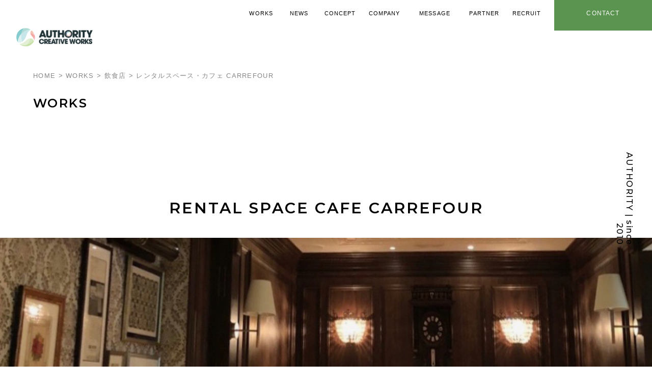

--- FILE ---
content_type: text/html; charset=UTF-8
request_url: https://authority-air.co.jp/works/30644/
body_size: 14143
content:
<!doctype html>
<html dir="ltr" lang="ja">
<head>
	<script src="https://analytics.ahrefs.com/analytics.js" data-key="oTJSg/ne0APr7sQ8W9t6sQ" async></script>
	<script type="application/ld+json">
{
    "@context" : "https://schema.org",
    "@type" : "Organization",
    "name" : "株式会社AUTHORITY CREATIVE WORKS",
    "founder":"立花 信一",
    "foundingDate":"2010-04-01", //設立日
    "description":"AUTHORITY CREATIVE WORKSは神奈川県川崎市を拠点に関東圏で業務用エアコン、高機能換気設備などをご提案から設置工事を一貫対応。特定建設業許可を取得しており大規模から小規模の現場まで様々な現場で最適な施工を実施いたします。これまでに培った2,300件以上の実績からお客様のニーズや環境に合った形で提案させていただきます。",
    "url" : "https://authority-air.co.jp",
    "logo": "https://authority-air.co.jp/wp-content/themes/authority_8/images/logo2.png",
    "telephone" : "+81-44-281-3861", //電話番号
    "faxNumber": "+81-44-281-0275", //FAX番号
    "address": {
        "@type": "PostalAddress",
        "addressLocality": "川崎市多摩区",
        "addressRegion": "神奈川県",
        "postalCode": "214-0014",
        "streetAddress": "登戸3282-1 OHANA BLD. 2F",
        "addressCountry": "JP"
    },
    "contactPoint" :[
        { "@type" : "ContactPoint",
        "telephone" : "+81-44-328-5671",
        "contactType" : "customer service"
        }
        ],
"sameAs":[ //関連サイトやSNS
"https://twitter.com/tachiauthority",
"https://www.facebook.com/authority.2212/"
]
}
</script>
	<!-- Google Tag Manager -->
<script>(function(w,d,s,l,i){w[l]=w[l]||[];w[l].push({'gtm.start':
new Date().getTime(),event:'gtm.js'});var f=d.getElementsByTagName(s)[0],
j=d.createElement(s),dl=l!='dataLayer'?'&l='+l:'';j.async=true;j.src=
'https://www.googletagmanager.com/gtm.js?id='+i+dl;f.parentNode.insertBefore(j,f);
})(window,document,'script','dataLayer','GTM-5BVZWR6');
</script>
<!-- End Google Tag Manager -->
<meta charset="UTF-8">
<meta http-equiv="X-UA-Compatible" content="IE=edge">
<meta name="viewport" content="width=device-width,initial-scale=1, user-scalable=no">
<meta name="viewport" content="width=device-width">
<title>レンタルスペース・カフェ CARREFOUR | 株式会社AUTHORITY CREATIVE Works｜心地よい空間を創造する空間プロデュース株式会社AUTHORITY CREATIVE Works｜心地よい空間を創造する空間プロデュース</title>
<meta name="description" content="" />
<meta property="og:type" content="website">
<meta property="og:url" content="https://authority-air.co.jp/works/30644/" />
<!-- 	 -->
<meta property="og:title" content="レンタルスペース・カフェ CARREFOUR | 株式会社AUTHORITY CREATIVE Works｜心地よい空間を創造する空間プロデュース" />

     <meta property="og:image" content="https://authority-air.co.jp/wp-content/uploads/2024/02/Rental-space-cafe-CARREFOUR_icatch-1024x480.jpg" />
    <meta property="og:image:width" content="1200">
<meta property="og:image:height" content="630">
<meta property="og:description" content="" />
<meta property="fb:app_id" content="1806332919509046" />

<link rel="stylesheet" type="text/css" href="https://authority-air.co.jp/wp-content/themes/authority_8/style.css?20260126-0608">
<link rel="stylesheet" type="text/css" href="https://authority-air.co.jp/wp-content/themes/authority_8/include.css?20260126-0608">
<link rel="stylesheet" type="text/css" href="https://authority-air.co.jp/wp-content/themes/authority_8/animation.css">
<!-- <link href="https://fonts.googleapis.com/css?family=Oswald&display=swap" rel="stylesheet"> -->
<link href="https://fonts.googleapis.com/css2?family=Montserrat:wght@500;600&display=swap" rel="stylesheet">
<link rel="stylesheet" href="https://use.fontawesome.com/releases/v5.6.3/css/all.css">
<link rel="stylesheet" href="https://cdnjs.cloudflare.com/ajax/libs/drawer/3.1.0/css/drawer.min.css">
<link rel="stylesheet" type="text/css" href="//cdn.jsdelivr.net/npm/slick-carousel@1.8.1/slick/slick.css"/>
<link rel="preload" href="https://www.googletagmanager.com/gtm.js" as="script">
<link rel="preload" href="https://www.google-analytics.com/analytics.js" as="script">
<link rel="preload" href="https://www.googletagmanager.com/gtag/js" as="script">

<script src="https://ajax.googleapis.com/ajax/libs/jquery/3.7.0/jquery.min.js"></script>
<script data-type="lazy" data-src="https://code.jquery.com/jquery-3.7.0.js"></script>
<!-- <script src="js/main.js?ver=1.0.0"></script> -->

<script src="https://ajax.googleapis.com/ajax/libs/jquery/1.12.4/jquery.min.js"></script>
	<!-- slick.js用 j Query -->
<link rel="stylesheet" type="text/css" href="//cdn.jsdelivr.net/npm/slick-carousel@1.8.1/slick/slick.css"/>
<script type="text/javascript" src="//cdn.jsdelivr.net/npm/slick-carousel@1.8.1/slick/slick.min.js"></script>
<!-- /*---css---*/ -->
<!-- <link rel="stylesheet" type="text/css" href="//cdn.jsdelivr.net/npm/slick-carousel@1.8.1/slick/slick.css"/> -->
<!-- /*---js---*/ -->
<!-- <script type="text/javascript" src="//cdn.jsdelivr.net/npm/slick-carousel@1.8.1/slick/slick.min.js"></script> -->
<!-- <script type="text/javascript" src="//cdn.jsdelivr.net/npm/slick-carousel@1.8.1/slick/slick.min.js"></script> -->
<!-- canonical -->
<link rel=”canonical” href="https://re-air.jp/works/30644/">

<!-- canonical -->

		<!-- All in One SEO 4.5.0 - aioseo.com -->
		<meta name="robots" content="max-snippet:-1, max-image-preview:large, max-video-preview:-1" />
		<link rel="canonical" href="https://authority-air.co.jp/works/30644/" />
		<meta name="generator" content="All in One SEO (AIOSEO) 4.5.0" />
		<script type="application/ld+json" class="aioseo-schema">
			{"@context":"https:\/\/schema.org","@graph":[{"@type":"BreadcrumbList","@id":"https:\/\/authority-air.co.jp\/works\/30644\/#breadcrumblist","itemListElement":[{"@type":"ListItem","@id":"https:\/\/authority-air.co.jp\/#listItem","position":1,"name":"\u5bb6","item":"https:\/\/authority-air.co.jp\/","nextItem":"https:\/\/authority-air.co.jp\/works\/30644\/#listItem"},{"@type":"ListItem","@id":"https:\/\/authority-air.co.jp\/works\/30644\/#listItem","position":2,"name":"\u30ec\u30f3\u30bf\u30eb\u30b9\u30da\u30fc\u30b9\u30fb\u30ab\u30d5\u30a7 CARREFOUR","previousItem":"https:\/\/authority-air.co.jp\/#listItem"}]},{"@type":"Organization","@id":"https:\/\/authority-air.co.jp\/#organization","name":"\u682a\u5f0f\u4f1a\u793eAUTHORITY CREATIVE WORKS","url":"https:\/\/authority-air.co.jp\/","contactPoint":{"@type":"ContactPoint","telephone":"+81442813861","contactType":"Customer Support"}},{"@type":"Person","@id":"https:\/\/authority-air.co.jp\/author\/viewer\/#author","url":"https:\/\/authority-air.co.jp\/author\/viewer\/","name":"viewer","image":{"@type":"ImageObject","@id":"https:\/\/authority-air.co.jp\/works\/30644\/#authorImage","url":"https:\/\/secure.gravatar.com\/avatar\/3c925743d9cd9e10b93eab054cc399857515fe12c57b683c5cdb38cea9af1068?s=96&d=mm&r=g","width":96,"height":96,"caption":"viewer"}},{"@type":"WebPage","@id":"https:\/\/authority-air.co.jp\/works\/30644\/#webpage","url":"https:\/\/authority-air.co.jp\/works\/30644\/","name":"\u30ec\u30f3\u30bf\u30eb\u30b9\u30da\u30fc\u30b9\u30fb\u30ab\u30d5\u30a7 CARREFOUR | \u682a\u5f0f\u4f1a\u793eAUTHORITY CREATIVE Works\uff5c\u5fc3\u5730\u3088\u3044\u7a7a\u9593\u3092\u5275\u9020\u3059\u308b\u7a7a\u9593\u30d7\u30ed\u30c7\u30e5\u30fc\u30b9","inLanguage":"ja","isPartOf":{"@id":"https:\/\/authority-air.co.jp\/#website"},"breadcrumb":{"@id":"https:\/\/authority-air.co.jp\/works\/30644\/#breadcrumblist"},"author":{"@id":"https:\/\/authority-air.co.jp\/author\/viewer\/#author"},"creator":{"@id":"https:\/\/authority-air.co.jp\/author\/viewer\/#author"},"image":{"@type":"ImageObject","url":"https:\/\/authority-air.co.jp\/wp-content\/uploads\/2024\/02\/Rental-space-cafe-CARREFOUR_icatch.jpg","@id":"https:\/\/authority-air.co.jp\/works\/30644\/#mainImage","width":1366,"height":640},"primaryImageOfPage":{"@id":"https:\/\/authority-air.co.jp\/works\/30644\/#mainImage"},"datePublished":"2019-02-26T04:06:37+09:00","dateModified":"2025-01-09T02:36:08+09:00"},{"@type":"WebSite","@id":"https:\/\/authority-air.co.jp\/#website","url":"https:\/\/authority-air.co.jp\/","name":"\u682a\u5f0f\u4f1a\u793eAUTHORITY CREATIVE WORKS\uff5c\u5fc3\u5730\u3088\u3044\u7a7a\u9593\u3092\u5275\u9020\u3059\u308b\u7a7a\u9593\u30d7\u30ed\u30c7\u30e5\u30fc\u30b9","alternateName":"\u682a\u5f0f\u4f1a\u793eAUTHORITY CREATIVE WORKS","inLanguage":"ja","publisher":{"@id":"https:\/\/authority-air.co.jp\/#organization"}}]}
		</script>
		<!-- All in One SEO -->

<link rel='dns-prefetch' href='//js.hs-scripts.com' />
<link rel="alternate" title="oEmbed (JSON)" type="application/json+oembed" href="https://authority-air.co.jp/wp-json/oembed/1.0/embed?url=https%3A%2F%2Fauthority-air.co.jp%2Fworks%2F30644%2F" />
<link rel="alternate" title="oEmbed (XML)" type="text/xml+oembed" href="https://authority-air.co.jp/wp-json/oembed/1.0/embed?url=https%3A%2F%2Fauthority-air.co.jp%2Fworks%2F30644%2F&#038;format=xml" />
<style id='wp-img-auto-sizes-contain-inline-css' type='text/css'>
img:is([sizes=auto i],[sizes^="auto," i]){contain-intrinsic-size:3000px 1500px}
/*# sourceURL=wp-img-auto-sizes-contain-inline-css */
</style>
<style id='wp-emoji-styles-inline-css' type='text/css'>

	img.wp-smiley, img.emoji {
		display: inline !important;
		border: none !important;
		box-shadow: none !important;
		height: 1em !important;
		width: 1em !important;
		margin: 0 0.07em !important;
		vertical-align: -0.1em !important;
		background: none !important;
		padding: 0 !important;
	}
/*# sourceURL=wp-emoji-styles-inline-css */
</style>
<style id='classic-theme-styles-inline-css' type='text/css'>
/*! This file is auto-generated */
.wp-block-button__link{color:#fff;background-color:#32373c;border-radius:9999px;box-shadow:none;text-decoration:none;padding:calc(.667em + 2px) calc(1.333em + 2px);font-size:1.125em}.wp-block-file__button{background:#32373c;color:#fff;text-decoration:none}
/*# sourceURL=/wp-includes/css/classic-themes.min.css */
</style>
<script type="text/javascript" src="https://authority-air.co.jp/wp-content/themes/authority_8/app.js?ver=6.9" id="custom_script-js"></script>
<link rel="https://api.w.org/" href="https://authority-air.co.jp/wp-json/" /><link rel="alternate" title="JSON" type="application/json" href="https://authority-air.co.jp/wp-json/wp/v2/works/30644" /><link rel="EditURI" type="application/rsd+xml" title="RSD" href="https://authority-air.co.jp/xmlrpc.php?rsd" />
<meta name="generator" content="WordPress 6.9" />
<link rel='shortlink' href='https://authority-air.co.jp/?p=30644' />
			<!-- DO NOT COPY THIS SNIPPET! Start of Page Analytics Tracking for HubSpot WordPress plugin v10.2.5-->
			<script type="text/javascript" class="hsq-set-content-id" data-content-id="blog-post">
				var _hsq = _hsq || [];
				_hsq.push(["setContentType", "blog-post"]);
			</script>
			<!-- DO NOT COPY THIS SNIPPET! End of Page Analytics Tracking for HubSpot WordPress plugin -->
			<style type="text/css"></style><link rel="llms-sitemap" href="https://authority-air.co.jp/llms.txt" />
<link rel="icon" href="https://authority-air.co.jp/wp-content/uploads/2025/12/cropped-fav-32x32.png" sizes="32x32" />
<link rel="icon" href="https://authority-air.co.jp/wp-content/uploads/2025/12/cropped-fav-192x192.png" sizes="192x192" />
<link rel="apple-touch-icon" href="https://authority-air.co.jp/wp-content/uploads/2025/12/cropped-fav-180x180.png" />
<meta name="msapplication-TileImage" content="https://authority-air.co.jp/wp-content/uploads/2025/12/cropped-fav-270x270.png" />
<style id='global-styles-inline-css' type='text/css'>
:root{--wp--preset--aspect-ratio--square: 1;--wp--preset--aspect-ratio--4-3: 4/3;--wp--preset--aspect-ratio--3-4: 3/4;--wp--preset--aspect-ratio--3-2: 3/2;--wp--preset--aspect-ratio--2-3: 2/3;--wp--preset--aspect-ratio--16-9: 16/9;--wp--preset--aspect-ratio--9-16: 9/16;--wp--preset--color--black: #000000;--wp--preset--color--cyan-bluish-gray: #abb8c3;--wp--preset--color--white: #ffffff;--wp--preset--color--pale-pink: #f78da7;--wp--preset--color--vivid-red: #cf2e2e;--wp--preset--color--luminous-vivid-orange: #ff6900;--wp--preset--color--luminous-vivid-amber: #fcb900;--wp--preset--color--light-green-cyan: #7bdcb5;--wp--preset--color--vivid-green-cyan: #00d084;--wp--preset--color--pale-cyan-blue: #8ed1fc;--wp--preset--color--vivid-cyan-blue: #0693e3;--wp--preset--color--vivid-purple: #9b51e0;--wp--preset--gradient--vivid-cyan-blue-to-vivid-purple: linear-gradient(135deg,rgb(6,147,227) 0%,rgb(155,81,224) 100%);--wp--preset--gradient--light-green-cyan-to-vivid-green-cyan: linear-gradient(135deg,rgb(122,220,180) 0%,rgb(0,208,130) 100%);--wp--preset--gradient--luminous-vivid-amber-to-luminous-vivid-orange: linear-gradient(135deg,rgb(252,185,0) 0%,rgb(255,105,0) 100%);--wp--preset--gradient--luminous-vivid-orange-to-vivid-red: linear-gradient(135deg,rgb(255,105,0) 0%,rgb(207,46,46) 100%);--wp--preset--gradient--very-light-gray-to-cyan-bluish-gray: linear-gradient(135deg,rgb(238,238,238) 0%,rgb(169,184,195) 100%);--wp--preset--gradient--cool-to-warm-spectrum: linear-gradient(135deg,rgb(74,234,220) 0%,rgb(151,120,209) 20%,rgb(207,42,186) 40%,rgb(238,44,130) 60%,rgb(251,105,98) 80%,rgb(254,248,76) 100%);--wp--preset--gradient--blush-light-purple: linear-gradient(135deg,rgb(255,206,236) 0%,rgb(152,150,240) 100%);--wp--preset--gradient--blush-bordeaux: linear-gradient(135deg,rgb(254,205,165) 0%,rgb(254,45,45) 50%,rgb(107,0,62) 100%);--wp--preset--gradient--luminous-dusk: linear-gradient(135deg,rgb(255,203,112) 0%,rgb(199,81,192) 50%,rgb(65,88,208) 100%);--wp--preset--gradient--pale-ocean: linear-gradient(135deg,rgb(255,245,203) 0%,rgb(182,227,212) 50%,rgb(51,167,181) 100%);--wp--preset--gradient--electric-grass: linear-gradient(135deg,rgb(202,248,128) 0%,rgb(113,206,126) 100%);--wp--preset--gradient--midnight: linear-gradient(135deg,rgb(2,3,129) 0%,rgb(40,116,252) 100%);--wp--preset--font-size--small: 13px;--wp--preset--font-size--medium: 20px;--wp--preset--font-size--large: 36px;--wp--preset--font-size--x-large: 42px;--wp--preset--spacing--20: 0.44rem;--wp--preset--spacing--30: 0.67rem;--wp--preset--spacing--40: 1rem;--wp--preset--spacing--50: 1.5rem;--wp--preset--spacing--60: 2.25rem;--wp--preset--spacing--70: 3.38rem;--wp--preset--spacing--80: 5.06rem;--wp--preset--shadow--natural: 6px 6px 9px rgba(0, 0, 0, 0.2);--wp--preset--shadow--deep: 12px 12px 50px rgba(0, 0, 0, 0.4);--wp--preset--shadow--sharp: 6px 6px 0px rgba(0, 0, 0, 0.2);--wp--preset--shadow--outlined: 6px 6px 0px -3px rgb(255, 255, 255), 6px 6px rgb(0, 0, 0);--wp--preset--shadow--crisp: 6px 6px 0px rgb(0, 0, 0);}:where(.is-layout-flex){gap: 0.5em;}:where(.is-layout-grid){gap: 0.5em;}body .is-layout-flex{display: flex;}.is-layout-flex{flex-wrap: wrap;align-items: center;}.is-layout-flex > :is(*, div){margin: 0;}body .is-layout-grid{display: grid;}.is-layout-grid > :is(*, div){margin: 0;}:where(.wp-block-columns.is-layout-flex){gap: 2em;}:where(.wp-block-columns.is-layout-grid){gap: 2em;}:where(.wp-block-post-template.is-layout-flex){gap: 1.25em;}:where(.wp-block-post-template.is-layout-grid){gap: 1.25em;}.has-black-color{color: var(--wp--preset--color--black) !important;}.has-cyan-bluish-gray-color{color: var(--wp--preset--color--cyan-bluish-gray) !important;}.has-white-color{color: var(--wp--preset--color--white) !important;}.has-pale-pink-color{color: var(--wp--preset--color--pale-pink) !important;}.has-vivid-red-color{color: var(--wp--preset--color--vivid-red) !important;}.has-luminous-vivid-orange-color{color: var(--wp--preset--color--luminous-vivid-orange) !important;}.has-luminous-vivid-amber-color{color: var(--wp--preset--color--luminous-vivid-amber) !important;}.has-light-green-cyan-color{color: var(--wp--preset--color--light-green-cyan) !important;}.has-vivid-green-cyan-color{color: var(--wp--preset--color--vivid-green-cyan) !important;}.has-pale-cyan-blue-color{color: var(--wp--preset--color--pale-cyan-blue) !important;}.has-vivid-cyan-blue-color{color: var(--wp--preset--color--vivid-cyan-blue) !important;}.has-vivid-purple-color{color: var(--wp--preset--color--vivid-purple) !important;}.has-black-background-color{background-color: var(--wp--preset--color--black) !important;}.has-cyan-bluish-gray-background-color{background-color: var(--wp--preset--color--cyan-bluish-gray) !important;}.has-white-background-color{background-color: var(--wp--preset--color--white) !important;}.has-pale-pink-background-color{background-color: var(--wp--preset--color--pale-pink) !important;}.has-vivid-red-background-color{background-color: var(--wp--preset--color--vivid-red) !important;}.has-luminous-vivid-orange-background-color{background-color: var(--wp--preset--color--luminous-vivid-orange) !important;}.has-luminous-vivid-amber-background-color{background-color: var(--wp--preset--color--luminous-vivid-amber) !important;}.has-light-green-cyan-background-color{background-color: var(--wp--preset--color--light-green-cyan) !important;}.has-vivid-green-cyan-background-color{background-color: var(--wp--preset--color--vivid-green-cyan) !important;}.has-pale-cyan-blue-background-color{background-color: var(--wp--preset--color--pale-cyan-blue) !important;}.has-vivid-cyan-blue-background-color{background-color: var(--wp--preset--color--vivid-cyan-blue) !important;}.has-vivid-purple-background-color{background-color: var(--wp--preset--color--vivid-purple) !important;}.has-black-border-color{border-color: var(--wp--preset--color--black) !important;}.has-cyan-bluish-gray-border-color{border-color: var(--wp--preset--color--cyan-bluish-gray) !important;}.has-white-border-color{border-color: var(--wp--preset--color--white) !important;}.has-pale-pink-border-color{border-color: var(--wp--preset--color--pale-pink) !important;}.has-vivid-red-border-color{border-color: var(--wp--preset--color--vivid-red) !important;}.has-luminous-vivid-orange-border-color{border-color: var(--wp--preset--color--luminous-vivid-orange) !important;}.has-luminous-vivid-amber-border-color{border-color: var(--wp--preset--color--luminous-vivid-amber) !important;}.has-light-green-cyan-border-color{border-color: var(--wp--preset--color--light-green-cyan) !important;}.has-vivid-green-cyan-border-color{border-color: var(--wp--preset--color--vivid-green-cyan) !important;}.has-pale-cyan-blue-border-color{border-color: var(--wp--preset--color--pale-cyan-blue) !important;}.has-vivid-cyan-blue-border-color{border-color: var(--wp--preset--color--vivid-cyan-blue) !important;}.has-vivid-purple-border-color{border-color: var(--wp--preset--color--vivid-purple) !important;}.has-vivid-cyan-blue-to-vivid-purple-gradient-background{background: var(--wp--preset--gradient--vivid-cyan-blue-to-vivid-purple) !important;}.has-light-green-cyan-to-vivid-green-cyan-gradient-background{background: var(--wp--preset--gradient--light-green-cyan-to-vivid-green-cyan) !important;}.has-luminous-vivid-amber-to-luminous-vivid-orange-gradient-background{background: var(--wp--preset--gradient--luminous-vivid-amber-to-luminous-vivid-orange) !important;}.has-luminous-vivid-orange-to-vivid-red-gradient-background{background: var(--wp--preset--gradient--luminous-vivid-orange-to-vivid-red) !important;}.has-very-light-gray-to-cyan-bluish-gray-gradient-background{background: var(--wp--preset--gradient--very-light-gray-to-cyan-bluish-gray) !important;}.has-cool-to-warm-spectrum-gradient-background{background: var(--wp--preset--gradient--cool-to-warm-spectrum) !important;}.has-blush-light-purple-gradient-background{background: var(--wp--preset--gradient--blush-light-purple) !important;}.has-blush-bordeaux-gradient-background{background: var(--wp--preset--gradient--blush-bordeaux) !important;}.has-luminous-dusk-gradient-background{background: var(--wp--preset--gradient--luminous-dusk) !important;}.has-pale-ocean-gradient-background{background: var(--wp--preset--gradient--pale-ocean) !important;}.has-electric-grass-gradient-background{background: var(--wp--preset--gradient--electric-grass) !important;}.has-midnight-gradient-background{background: var(--wp--preset--gradient--midnight) !important;}.has-small-font-size{font-size: var(--wp--preset--font-size--small) !important;}.has-medium-font-size{font-size: var(--wp--preset--font-size--medium) !important;}.has-large-font-size{font-size: var(--wp--preset--font-size--large) !important;}.has-x-large-font-size{font-size: var(--wp--preset--font-size--x-large) !important;}
/*# sourceURL=global-styles-inline-css */
</style>
</head>
<body class="drawer drawer--right">
<!-- Google Tag Manager (noscript) -->
<noscript><iframe src="https://www.googletagmanager.com/ns.html?id=GTM-5BVZWR6"
height="0" width="0" style="display:none;visibility:hidden"></iframe></noscript>
<!-- End Google Tag Manager (noscript) -->

<header>
 <h1 class="l-header-title"><a href="/"><img src="https://authority-air.co.jp/wp-content/themes/authority_8/images/logo2.png" alt="株式会社AUTHORITY CREATIVE WORKS｜心地よい空間を創造する空間プロデュース"></a></h1>
    <button type="button" class="sp drawer-toggle drawer-hamburger">
        <span class="sr-only">toggle navigation</span>
        <span class="drawer-hamburger-icon"></span>
    </button>
        <nav class="drawer-nav">
        <ul class="drawer-menu">
            <li><a href="https://authority-air.co.jp/works"><div><span>WORKS</span><span>施工実績</span></div></a></li>
            <li class="sub_link"><a href="https://authority-air.co.jp/news"><div><span>NEWS</span><span>ニュース</span></div></a></li>
            <li class="sub_link_sp"><div class="sub_btn"><span>NEWS</span></div></li>
            <ul class="sub_menu_sp">
                <li><a href="https://authority-air.co.jp/news">すべて</a></li>
                	<li class="cat-item cat-item-13"><a href="https://authority-air.co.jp/category/introduction/">空調機器導入ノウハウ</a>
</li>
	<li class="cat-item cat-item-14"><a href="https://authority-air.co.jp/category/utilization/">空調機器活用ノウハウ</a>
</li>
	<li class="cat-item cat-item-15"><a href="https://authority-air.co.jp/category/inhouse/">社内情報</a>
</li>
	<li class="cat-item cat-item-1"><a href="https://authority-air.co.jp/category/info/">お知らせ</a>
</li>
            </ul>
            <li><a href="https://authority-air.co.jp/concept"><div><span>CONCEPT</span><span>コンセプト</span></div></a></li>
            <li class="sub_link_company"><a href="https://authority-air.co.jp/company"><div><span>COMPANY</span><span>会社概要</span></div></a></li>
            <li class="sub_link_sp"><div class="sub_btn_company"><span>COMPANY</span></div></li>
            <ul class="sub_menu_company_sp">
                <li><a href="https://authority-air.co.jp/company">COMPANY PROFILE</a></li>
                <li><a href="https://authority-air.co.jp/sdgs">SDGsへの取り組み</a></li>
                <li><a href="https://authority-air.co.jp/anniversary">15周年特設ページ</a></li>
            </ul>
            <li><a href="https://authority-air.co.jp/message"><div><span>MESSAGE</span><span>代表メッセージ</span></div></a></li>
            <li><a href="https://authority-air.co.jp/partner"><div><span>PARTNER</span><span>協力業者</span></div></a></li>
            <li><a target="_blank" href="https://recruit.authority-air.co.jp/"><div><span>RECRUIT</span><span>採用情報</span></div></a></li>
         </ul>
        <a id="header_contact" href="https://authority-air.co.jp/contact"><div><span>CONTACT</span><span>お問い合わせ</span></div></a>
        </nav>
    </header>
    <div class="sub_menu">
        <ul>
        	<li class="cat-item cat-item-13"><a href="https://authority-air.co.jp/category/introduction/">空調機器導入ノウハウ</a>
</li>
	<li class="cat-item cat-item-14"><a href="https://authority-air.co.jp/category/utilization/">空調機器活用ノウハウ</a>
</li>
	<li class="cat-item cat-item-15"><a href="https://authority-air.co.jp/category/inhouse/">社内情報</a>
</li>
	<li class="cat-item cat-item-1"><a href="https://authority-air.co.jp/category/info/">お知らせ</a>
</li>
        </ul>
    </div>
    <div class="sub_menu_company">
        <ul class="sub_btn_company_sp">
            <li><a href="https://authority-air.co.jp/sdgs">SDGsへの取り組み</a></li>
            <li><a href="https://authority-air.co.jp/anniversary">15周年特設ページ</a></li>
        </ul>
    </div>
    <div class="sidetxt"><a href="#"><span class="topbtn"></span></a>AUTHORITY | since 2010</div>

 <div class="breadcrumbs" typeof="BreadcrumbList" vocab="https://schema.org/">
    <!-- Breadcrumb NavXT 7.2.0 -->
<span property="itemListElement" typeof="ListItem"><a property="item" typeof="WebPage" title="Go to 株式会社AUTHORITY CREATIVE Works｜心地よい空間を創造する空間プロデュース." href="https://authority-air.co.jp" class="home" ><span property="name">HOME</span></a><meta property="position" content="1"></span> &gt; <span property="itemListElement" typeof="ListItem"><a property="item" typeof="WebPage" title="Go to WORKS." href="https://authority-air.co.jp/works/" class="archive post-works-archive" ><span property="name">WORKS</span></a><meta property="position" content="2"></span> &gt; <span property="itemListElement" typeof="ListItem"><a property="item" typeof="WebPage" title="Go to the 飲食店 カテゴリー archives." href="https://authority-air.co.jp/works/tax_01/restaurant/" class="taxonomy tax_01" ><span property="name">飲食店</span></a><meta property="position" content="3"></span> &gt; <span property="itemListElement" typeof="ListItem"><span property="name" class="post post-works current-item">レンタルスペース・カフェ CARREFOUR</span><meta property="url" content="https://authority-air.co.jp/works/30644/"><meta property="position" content="4"></span> </div>
    <h2 class="pagename">WORKS</h2>
 <section class="single-works">
  <div class="">
   <main class="">
                <!-- <p class="info"><span class="date">2019.02.26</span></p> -->
    <div class="wrap __w1000">
     <p class="single-works__tit __center upper" lang="en" >Rental space cafe CARREFOUR</p>
    </div>
    <div class="single-works__main">
     <div class="works-mv_img">
      <figure class=""><img width="1366" height="640" src="https://authority-air.co.jp/wp-content/uploads/2024/02/Rental-space-cafe-CARREFOUR_icatch.jpg" class="attachment-works size-works wp-post-image" alt="" decoding="async" fetchpriority="high" srcset="https://authority-air.co.jp/wp-content/uploads/2024/02/Rental-space-cafe-CARREFOUR_icatch.jpg 1366w, https://authority-air.co.jp/wp-content/uploads/2024/02/Rental-space-cafe-CARREFOUR_icatch-300x141.jpg 300w, https://authority-air.co.jp/wp-content/uploads/2024/02/Rental-space-cafe-CARREFOUR_icatch-1024x480.jpg 1024w, https://authority-air.co.jp/wp-content/uploads/2024/02/Rental-space-cafe-CARREFOUR_icatch-768x360.jpg 768w" sizes="(max-width: 1366px) 100vw, 1366px" /></figure>
     </div>
     <div class="single-works__inner wrap __w1000">
      <div class="l-flex space-between single-works_box">
        <div class="single-works__left">
          <h1 class="single-works__name">レンタルスペース・カフェ CARREFOUR</h1>
          <p class="single-works__sub">全体のバランスを最大限に活かして、効率的に空調が配置できるよう施工図を綿密に作成。</p>
          <p class="single-works__tex">今回、レンタルスペース&カフェのオープンに向けて、空調・換気設備工事を行いました。
<br>照明・シャンデリア・スピーカーなど、オーナー様のこだわりが詰まった内装を活かすために、機器は同系色の埋込形を選定。
<br>また、バックヤードの配管は白色に化粧施工を施し、清潔感のあるスケルトン天井になりました。</p>
        </div>
        <div class="single-works__right">
          <table class="single-works__info">
            <tbody>
							<tr>
								<th>業態</th>
								<td>
									<a class="_cat" href="https://authority-air.co.jp/works/?tax_01%5B%5D=restaurant ">飲食店</a>								</td>
							</tr>
              <tr>
                              <th>所在地</th>
              <td>東京都渋谷区</td>
                            </tr>
              <tr>
								<th>竣工</th>
								<td class="">
									<time datetime="2019-02-26T13:06:37+09:00" class="">
									 2019.02								  </time>
								</td>
              </tr>
							<tr>
								<th>工事種別</th>
								<td>
									<a class="_cat" href="https://authority-air.co.jp/works/?tax_02%5B%5D=air-conditioning ">空調</a> <a class="_cat" href="https://authority-air.co.jp/works/?tax_02%5B%5D=ventilation ">換気</a> 								</td>
							</tr>
              <tr>
                            </tr>
              <tr>
                            </tr>
            </tbody>
          </table>
        </div>
      </div>
      <!--▼アコーディオン  -->
                        <!--▲アコーディオン  single-works-list mts-->

      <div class="single-works-photo">
				<ul class="single-works-photo-area">
        	        	  <li class="single-works-photo-list"><figure class="single-works_img"><img class="top_img" src="https://authority-air.co.jp/wp-content/uploads/2024/02/Rental-space-cafe-CARREFOUR_01.jpg" alt="レンタルスペース・カフェ CARREFOUR_内装"/></figure></li>
        	        	        	  <li class="single-works-photo-list"><figure class="single-works_img"><img class="top_img" src="https://authority-air.co.jp/wp-content/uploads/2024/02/Rental-space-cafe-CARREFOUR_02.jpg" alt="レンタルスペース・カフェ CARREFOUR_室内機_天井カセット4方向形"/></figure></li>
        	        	        	  <li class="single-works-photo-list"><figure class="single-works_img"><img class="top_img" src="https://authority-air.co.jp/wp-content/uploads/2024/02/Rental-space-cafe-CARREFOUR_03.jpg" alt="レンタルスペース・カフェ CARREFOUR_制気口_パンカールーバー"/></figure></li>
        	        	        	  <li class="single-works-photo-list"><figure class="single-works_img"><img class="top_img" src="https://authority-air.co.jp/wp-content/uploads/2024/02/Rental-space-cafe-CARREFOUR_04.jpg" alt="レンタルスペース・カフェ CARREFOUR_ダクト"/></figure></li>
        	        	        	        	        					</ul>
      </div>
    </div>
    <!-- single-works__inner wrap __w1000 -->
  </div>
  <!-- single-works__main -->

     <!--▼RELATED WORK  -->
		 <section class="wrap __w1000 related-work archive_works">
		 	<h2 class="headline upper">related work</h2>
		   		 			  		 					<ul class="archive_works_area">
		 									 							   <li>
    <a class="card_link" href="https://authority-air.co.jp/works/30714/">
     <div class="card-works --backside">
      <figure class="works_img"><img width="640" height="384" src="https://authority-air.co.jp/wp-content/uploads/2024/02/07main-scaled-1-640x384.jpg" class="attachment-post-thumbnail size-post-thumbnail wp-post-image" alt="" decoding="async" /></figure>
      <div class="works_info">
       <p  class="upper works_info_tit">client</p>
       <h3>ZUU&#038; HEIN Myanmar Tea House</h3>
         <div class="works_info_cat">
          <p lang="en" class="upper works_info_tit">category</p><p lang="en" class="upper _cat">restaurant</p>         </div>
      </div>
     </div>
     <div class="card-works --frontside">
      <figure class="works_img"><img width="640" height="384" src="https://authority-air.co.jp/wp-content/uploads/2024/02/07main-scaled-1-640x384.jpg" class="attachment-post-thumbnail size-post-thumbnail wp-post-image" alt="" decoding="async" /></figure>
			<div class="works_info_front">
				<ul class="l-flex flex-end works_info_front_area">
				<li class="_cat works_info_front_list">設計監理</li><li class="_cat works_info_front_list">内装デザイン</li>				</ul>
			</div>
     </div>
    </a>
   </li>
		 									 							   <li>
    <a class="card_link" href="https://authority-air.co.jp/works/30518/">
     <div class="card-works --backside">
      <figure class="works_img"><img width="640" height="384" src="https://authority-air.co.jp/wp-content/uploads/2024/02/LEAFBEAN_icatch-640x384.jpg" class="attachment-post-thumbnail size-post-thumbnail wp-post-image" alt="" decoding="async" loading="lazy" /></figure>
      <div class="works_info">
       <p  class="upper works_info_tit">client</p>
       <h3>LEAF&#038;BEAN</h3>
         <div class="works_info_cat">
          <p lang="en" class="upper works_info_tit">category</p><p lang="en" class="upper _cat">restaurant</p>         </div>
      </div>
     </div>
     <div class="card-works --frontside">
      <figure class="works_img"><img width="640" height="384" src="https://authority-air.co.jp/wp-content/uploads/2024/02/LEAFBEAN_icatch-640x384.jpg" class="attachment-post-thumbnail size-post-thumbnail wp-post-image" alt="" decoding="async" loading="lazy" /></figure>
			<div class="works_info_front">
				<ul class="l-flex flex-end works_info_front_area">
				<li class="_cat works_info_front_list">設計監理</li><li class="_cat works_info_front_list">空調</li><li class="_cat works_info_front_list">換気</li><li class="_cat works_info_front_list">内装デザイン</li>				</ul>
			</div>
     </div>
    </a>
   </li>
		 									 							   <li>
    <a class="card_link" href="https://authority-air.co.jp/works/30775/">
     <div class="card-works --backside">
      <figure class="works_img"><img width="640" height="384" src="https://authority-air.co.jp/wp-content/uploads/2024/02/3704-scaled-1-640x384.jpg" class="attachment-post-thumbnail size-post-thumbnail wp-post-image" alt="" decoding="async" loading="lazy" /></figure>
      <div class="works_info">
       <p  class="upper works_info_tit">client</p>
       <h3>KURA noodle</h3>
         <div class="works_info_cat">
          <p lang="en" class="upper works_info_tit">category</p><p lang="en" class="upper _cat">restaurant</p>         </div>
      </div>
     </div>
     <div class="card-works --frontside">
      <figure class="works_img"><img width="640" height="384" src="https://authority-air.co.jp/wp-content/uploads/2024/02/3704-scaled-1-640x384.jpg" class="attachment-post-thumbnail size-post-thumbnail wp-post-image" alt="" decoding="async" loading="lazy" /></figure>
			<div class="works_info_front">
				<ul class="l-flex flex-end works_info_front_area">
				<li class="_cat works_info_front_list">設計監理</li><li class="_cat works_info_front_list">内装デザイン</li>				</ul>
			</div>
     </div>
    </a>
   </li>
		 									 					</ul>
		 			  		 </section>
     <!--▲RELATED WORK -->
    				<!-- ページネーション -->
          <div class="pager">
						<nav class="wrap __w1000 single-pagination" role="navigation">
							<ul class="nav-links l-flex space-between">
								<li class="nav-previous">
									 <a href="https://authority-air.co.jp/works/30606/" rel="prev"><span class="screen-reader-text">PRE</span></a>								</li>
								<li class="nav-next"><a href="https://authority-air.co.jp/works/30801/" rel="next"><span class="screen-reader-text">NEXT</span></a> </li>
							</ul>
						</nav>
						<p class="__button -center">
							<a class="btn top_btn  __center" href="https://authority-air.co.jp/works">
								<span class="upper">index</span>
							</a>
						</p>
					</div>
				<!--ページネーション  -->
   </main>
  </div>
 </section>

<footer>
<section id="footer_contact">
<div class="inner">
<h2 class="section_ttl topbtn_check">CONTACT</h2>
<div class="tel_box">
    <p class="txt">ご質問、ご不明点などございましたら<br class="sp br">こちらよりご相談くださいませ。</p>
    <dl><dt>お電話でのお問い合わせ</dt><dd><p class="hide">044-281-3861</p><a id="tell_tap_footer" class="sp" href="tel:044-281-3861">044-281-3861</a><span>受付時間 / 09:00~17:00（土日祝除く）</span></dd></dl>
</div>
    <a class="btn_b mail" href="/contact"><p>CONTACT</p></a>
<div class="btn_area">
<a class="btn_b" href="https://recruit.authority-air.co.jp/"><p>RECRUIT</p></a><a class="btn_b" href="/partner"><p>PARTNER</p></a>
</div>
</div>
</section>
<section id="footer_banner">
<div class="inner">
<div class="custom_banner_arrows"></div>
<ul id="footer_banner_slider"><li><a href='https://authority-air.co.jp/anniversary/' target='_blank'><div class='imgbox'><img src='https://authority-air.co.jp/wp-content/uploads/2025/12/15mv_banner-1.jpg' alt=''></div><p class='ttl'>ANNIVERSARY</p><p class='txt'>15周年特設サイト</p></a></li><li><a href='https://authority-air.co.jp/2022/04/01/8464/' target='_blank'><div class='imgbox'><img src='https://authority-air.co.jp/wp-content/uploads/2025/12/kenja_footer.png' alt=''></div><p class='ttl'>INTERVIEW</p><p class='txt'>KENJA GLOBAL　インタビュー</p></a></li><li><a href='https://re-air.jp/' target='_blank'><div class='imgbox'><img src='https://authority-air.co.jp/wp-content/uploads/2025/12/reair_440x280.jpg' alt=''></div><p class='ttl'>ONLINE SHOP</p><p class='txt'>業務用エアコンの販売から取付工事をワンストップで対応｜ReAir（リエア）</p></a></li><li><a href='https://authority-air.co.jp/2023/01/26/10503/' target='_blank'><div class='imgbox'><img src='https://authority-air.co.jp/wp-content/uploads/2023/02/mv_brave_footer.jpg' alt=''></div><p class='ttl'>OFFICIAL SPONSOR</p><p class='txt'>オフィシャルスポンサーとして川崎ブレイブサンダースを応援しています</p></a></li><li><a href='https://authority-air.co.jp/2022/12/14/10149/' target='_blank'><div class='imgbox'><img src='https://authority-air.co.jp/wp-content/uploads/2023/04/media_footer.jpg' alt=''></div><p class='ttl'>MEDIA</p><p class='txt'>Webメディア・ブログ掲載まとめ</p></a></li><li><a href='https://recruit.authority-air.co.jp/' target='_blank'><div class='imgbox'><img src='https://authority-air.co.jp/wp-content/uploads/2023/04/recruit_footer2.jpg' alt=''></div><p class='ttl'>RECRUIT SITE</p><p class='txt'>新卒／中途採用サイト</p></a></li><li><a href='https://authority-air.co.jp/2023/01/06/10351/' target='_blank'><div class='imgbox'><img src='https://authority-air.co.jp/wp-content/uploads/2023/02/eruboshi_banner.jpg' alt=''></div><p class='ttl'>CERTIFICATION</p><p class='txt'>女性活躍推進法に基づく「かわさき☆えるぼし」認定を取得</p></a></li><li><a href='https://authority-air.co.jp/sdgs/' target='_blank'><div class='imgbox'><img src='https://authority-air.co.jp/wp-content/uploads/2025/12/SDGsMV01-banner.png' alt=''></div><p class='ttl'>SDGs</p><p class='txt'>SDGsへの取り組み</p></a></li></ul></div>
</section>
<section id="footer_menu" class="topbtn_check">
<div class="inner">
    <a id="footer_logo" href="/"><img src="https://authority-air.co.jp/wp-content/themes/authority_8/images/logo2.png" alt="川崎 空調会社 業務用エアコンの取付工事は【株式会社AUTHORITY CREATIVE WORKS】"></a>
        <ul>
        <li><a class="footer_nav_btn" href="/works">WORKS</a></li>
        <li><a class="footer_nav_btn" href="/news">NEWS</a></li>
        <li><a class="footer_nav_btn" href="/concept">CONCEPT</a></li>
        <li><a class="footer_nav_btn" href="/com">COMPANY</a></li>
        <li><a class="footer_nav_btn" href="/message">MESSAGE</a></li>
        <li><a class="footer_nav_btn" href="/partner">PARTNER</a></li>
        <li><a class="footer_nav_btn" target="_blank" href="https://recruit.authority-air.co.jp/">RECRUIT</a></li>
        <li><a class="footer_nav_btn" href="/contact">CONTACT</a></li>
        </ul>
    <div class="copy">
    <div><a href="/site">SITE POLICY</a><a href="/privacy">PRIVACY POLICY</a></div>
    <!-- <p><a href="https://authority-air.co.jp/" target="">&copy;　2020 川崎 空調会社 業務用エアコンの取付工事は【株式会社AUTHORITY CREATIVE WORKS】</a></p> -->
    <p>
      <span>&copy; 2020-</span>
      <script type="text/javascript">document.write(new Date().getFullYear());</script>
      <a href="https://authority-air.co.jp/">川崎 空調会社 業務用エアコンの取付工事は【株式会社AUTHORITY CREATIVE WORKS】</a><span>All Rights Reserved.</span>
    </p>
    </div>
</div>
</section>
</footer>

<script src="https://ajax.googleapis.com/ajax/libs/jquery/3.7.0/jquery.min.js"></script>
<script data-type="lazy" data-src="https://code.jquery.com/jquery-3.7.0.js"></script>
<!-- <script src="js/main.js?ver=1.0.0"></script> -->

<script src="https://ajax.googleapis.com/ajax/libs/jquery/1.12.4/jquery.min.js"></script>
<script src="https://cdnjs.cloudflare.com/ajax/libs/iScroll/5.1.3/iscroll.min.js"></script>
<script src="https://cdnjs.cloudflare.com/ajax/libs/drawer/3.1.0/js/drawer.min.js"></script>
<script type="text/javascript" src="//cdn.jsdelivr.net/npm/slick-carousel@1.8.1/slick/slick.min.js"></script>
<script src="https://cdn.jsdelivr.net/npm/vivus@latest/dist/vivus.min.js"></script>
<script src="https://cdnjs.cloudflare.com/ajax/libs/wow/1.1.2/wow.min.js"></script>

<script src="https://ajax.googleapis.com/ajax/libs/jqueryui/1.12.4/jquery-ui.min.js"></script>
<script>
    new WOW().init(1000);
</script>

<script>
	// Worksの検索フォームのスクリプト
	$(function(){
		const worksForm = document.getElementById('js-works-filter-form');
	  if (!worksForm) {
	  	return;
	  }
	  worksForm.addEventListener('change', (e) => {
	    if (e.target.name === 'tax_01[]') {
	      const checkboxes = worksForm.querySelectorAll('input[name="tax_02[]"]');
	      checkboxes.forEach((checkbox) => {
	      	checkbox.checked = false;
	      });
	    }
	    worksForm.submit();
	  });
	  const worksResetTags = document.getElementById('js-works-filter-reset-tags');
	  if (!worksResetTags) {
	  	return;
	  }
	  worksResetTags.addEventListener('click', (e) => {
	    const checkboxes = worksForm.querySelectorAll('input[name="tax_02[]"]');
	    checkboxes.forEach((checkbox) => {
	    	checkbox.checked = false;
	    });
	    worksForm.submit();
	  });
	});
</script>
<script>
jQuery(function($){
 $.when(
  $('body').css('overflow','hidden'),
  $('.fv_move_linearea').animate({'padding-right': '0%'},1000,'swing'),
        $('.fv_move_linearea').delay(200).animate({'right': '-100%'},1000,'swing')
 ).done(function() {
  $('body').css('overflow',''),
        $('.fv_move_area').animate({'z-index': '9'},1000,'swing'),
         $('.fv_move_back').fadeOut(1000,'swing')
 })
    .fail(function() {});

    $(".sub_link").hover(function() {
        $('.sub_menu').css("height", "60px");
        }, function() {
        $('.sub_menu').css("height", "0");
    });
    $(".sub_menu").hover(function() {
        $(this).css("height", "60px");
        }, function() {
        $(this).css("height", "0");
    });
//  ------------------------------------------------
     $(".sub_link_company").hover(function() {
        $('.sub_menu_company').css("height", "60px");
        }, function() {
        $('.sub_menu_company').css("height", "0");
    });
    $(".sub_menu_company").hover(function() {
        $(this).css("height", "60px");
        }, function() {
        $(this).css("height", "0");
    });
//  ------------------------------------------------
    $('.footer_nav_btn').each(function(){
    var $href = $(this).attr('href');
        if(location.href.match($href)) {$(this).addClass('active');}
        else {$(this).removeClass('active');}
    });
    $('.sub_btn').click(function () {$('.sub_menu_sp').slideToggle();});
//  ------------------------------------------------
    $('.sub_btn_company').click(function () {$('.sub_menu_company_sp').slideToggle();});
//  ------------------------------------------------
    $('#footer_banner_slider').slick({
    infinite: true,
    slidesToShow: 4,
    slidesToScroll: 1,
    dots: false,
    appendArrows: $('.custom_banner_arrows'),
    prevArrow:'<div class="prev"><span></span></div>',
    nextArrow:'<div class="next"><span></span></div>',
    responsive: [
    {
    breakpoint: 480,
    settings: {slidesToShow: 2,}
    }
    ]
    });
});

$(function() {
    $(".works_archive li").hover(function(){
        $(this).addClass('move');
    }, function() {
        $(this).removeClass('move');
    });

});

$(document).ready(function() {$('.drawer').drawer();});
$(window).on('load scroll', function() {add_class_in_scrolling($('.topbtn_check'));});

function add_class_in_scrolling(target) {
    var winScroll = $(window).scrollTop();
    var winHeight = $(window).height();
    var scrollPos = winScroll + winHeight;
    if(target.offset().top < scrollPos) {
     target.fadeIn(400,function(){
     $(".topbtn").css('opacity','1');
    });
    }else{
    $(".topbtn").css('opacity','0');
    }
}
 //  ------------------------------------------------
$(function () {
  $("#news_phonebtn").hide();
  $(window).scroll(function () {
    if ($(this).scrollTop() > 600) {
      $("#news_phonebtn").addClass('active_btn');
    } else {
      $("#news_phonebtn").removeClass('active_btn');
    }
    scrollHeight = $(document).height();
    scrollPosition = $(window).height() + $(window).scrollTop();
    footHeight = $("footer").innerHeight();
    if (scrollHeight - scrollPosition <= footHeight) {
      $("#news_phonebtn").css({
        position: "absolute",
      });
    } else {
      $("#news_phonebtn").css({
        position: "fixed",
      });
    }
  });
});
 //  ------------------------------------------------
$("#accordion").fadeIn(1000);
$(".single-works-list dd").hide();
$(".single-works-list dl").on("click", function (e) {
  $("dd", this).slideToggle("fast");
  if ($(this).hasClass("open")) {
    $(this).removeClass("open");
  } else {
    $(this).addClass("open");
  }
});
//

</script>

</body>
</html>
<script type="speculationrules">
{"prefetch":[{"source":"document","where":{"and":[{"href_matches":"/*"},{"not":{"href_matches":["/wp-*.php","/wp-admin/*","/wp-content/uploads/*","/wp-content/*","/wp-content/plugins/*","/wp-content/themes/authority_8/*","/*\\?(.+)"]}},{"not":{"selector_matches":"a[rel~=\"nofollow\"]"}},{"not":{"selector_matches":".no-prefetch, .no-prefetch a"}}]},"eagerness":"conservative"}]}
</script>
<script type="text/javascript" id="flying-scripts">const loadScriptsTimer=setTimeout(loadScripts,5*1000);const userInteractionEvents=["mouseover","keydown","touchstart","touchmove","wheel"];userInteractionEvents.forEach(function(event){window.addEventListener(event,triggerScriptLoader,{passive:!0})});function triggerScriptLoader(){loadScripts();clearTimeout(loadScriptsTimer);userInteractionEvents.forEach(function(event){window.removeEventListener(event,triggerScriptLoader,{passive:!0})})}
function loadScripts(){document.querySelectorAll("script[data-type='lazy']").forEach(function(elem){elem.setAttribute("src",elem.getAttribute("data-src"))})}</script>
    <script type="text/javascript" id="leadin-script-loader-js-js-extra">
/* <![CDATA[ */
var leadin_wordpress = {"userRole":"visitor","pageType":"post","leadinPluginVersion":"10.2.5"};
//# sourceURL=leadin-script-loader-js-js-extra
/* ]]> */
</script>
<script type="text/javascript" src="https://js.hs-scripts.com/23863376.js?integration=WordPress&amp;ver=10.2.5" id="leadin-script-loader-js-js"></script>
<script type="text/javascript" src="https://www.google.com/recaptcha/api.js?render=6LcG0bQUAAAAADQlk7pUrBVV6YQpBjDXhvO1w2JR&amp;ver=3.0" id="google-recaptcha-js"></script>
<script type="text/javascript" src="https://authority-air.co.jp/wp-includes/js/dist/vendor/wp-polyfill.min.js?ver=3.15.0" id="wp-polyfill-js"></script>
<script type="text/javascript" id="wpcf7-recaptcha-js-extra">
/* <![CDATA[ */
var wpcf7_recaptcha = {"sitekey":"6LcG0bQUAAAAADQlk7pUrBVV6YQpBjDXhvO1w2JR","actions":{"homepage":"homepage","contactform":"contactform"}};
//# sourceURL=wpcf7-recaptcha-js-extra
/* ]]> */
</script>
<script type="text/javascript" src="https://authority-air.co.jp/wp-content/plugins/contact-form-7/modules/recaptcha/index.js?ver=5.8.3" id="wpcf7-recaptcha-js"></script>
<script id="wp-emoji-settings" type="application/json">
{"baseUrl":"https://s.w.org/images/core/emoji/17.0.2/72x72/","ext":".png","svgUrl":"https://s.w.org/images/core/emoji/17.0.2/svg/","svgExt":".svg","source":{"concatemoji":"https://authority-air.co.jp/wp-includes/js/wp-emoji-release.min.js?ver=6.9"}}
</script>
<script type="module">
/* <![CDATA[ */
/*! This file is auto-generated */
const a=JSON.parse(document.getElementById("wp-emoji-settings").textContent),o=(window._wpemojiSettings=a,"wpEmojiSettingsSupports"),s=["flag","emoji"];function i(e){try{var t={supportTests:e,timestamp:(new Date).valueOf()};sessionStorage.setItem(o,JSON.stringify(t))}catch(e){}}function c(e,t,n){e.clearRect(0,0,e.canvas.width,e.canvas.height),e.fillText(t,0,0);t=new Uint32Array(e.getImageData(0,0,e.canvas.width,e.canvas.height).data);e.clearRect(0,0,e.canvas.width,e.canvas.height),e.fillText(n,0,0);const a=new Uint32Array(e.getImageData(0,0,e.canvas.width,e.canvas.height).data);return t.every((e,t)=>e===a[t])}function p(e,t){e.clearRect(0,0,e.canvas.width,e.canvas.height),e.fillText(t,0,0);var n=e.getImageData(16,16,1,1);for(let e=0;e<n.data.length;e++)if(0!==n.data[e])return!1;return!0}function u(e,t,n,a){switch(t){case"flag":return n(e,"\ud83c\udff3\ufe0f\u200d\u26a7\ufe0f","\ud83c\udff3\ufe0f\u200b\u26a7\ufe0f")?!1:!n(e,"\ud83c\udde8\ud83c\uddf6","\ud83c\udde8\u200b\ud83c\uddf6")&&!n(e,"\ud83c\udff4\udb40\udc67\udb40\udc62\udb40\udc65\udb40\udc6e\udb40\udc67\udb40\udc7f","\ud83c\udff4\u200b\udb40\udc67\u200b\udb40\udc62\u200b\udb40\udc65\u200b\udb40\udc6e\u200b\udb40\udc67\u200b\udb40\udc7f");case"emoji":return!a(e,"\ud83e\u1fac8")}return!1}function f(e,t,n,a){let r;const o=(r="undefined"!=typeof WorkerGlobalScope&&self instanceof WorkerGlobalScope?new OffscreenCanvas(300,150):document.createElement("canvas")).getContext("2d",{willReadFrequently:!0}),s=(o.textBaseline="top",o.font="600 32px Arial",{});return e.forEach(e=>{s[e]=t(o,e,n,a)}),s}function r(e){var t=document.createElement("script");t.src=e,t.defer=!0,document.head.appendChild(t)}a.supports={everything:!0,everythingExceptFlag:!0},new Promise(t=>{let n=function(){try{var e=JSON.parse(sessionStorage.getItem(o));if("object"==typeof e&&"number"==typeof e.timestamp&&(new Date).valueOf()<e.timestamp+604800&&"object"==typeof e.supportTests)return e.supportTests}catch(e){}return null}();if(!n){if("undefined"!=typeof Worker&&"undefined"!=typeof OffscreenCanvas&&"undefined"!=typeof URL&&URL.createObjectURL&&"undefined"!=typeof Blob)try{var e="postMessage("+f.toString()+"("+[JSON.stringify(s),u.toString(),c.toString(),p.toString()].join(",")+"));",a=new Blob([e],{type:"text/javascript"});const r=new Worker(URL.createObjectURL(a),{name:"wpTestEmojiSupports"});return void(r.onmessage=e=>{i(n=e.data),r.terminate(),t(n)})}catch(e){}i(n=f(s,u,c,p))}t(n)}).then(e=>{for(const n in e)a.supports[n]=e[n],a.supports.everything=a.supports.everything&&a.supports[n],"flag"!==n&&(a.supports.everythingExceptFlag=a.supports.everythingExceptFlag&&a.supports[n]);var t;a.supports.everythingExceptFlag=a.supports.everythingExceptFlag&&!a.supports.flag,a.supports.everything||((t=a.source||{}).concatemoji?r(t.concatemoji):t.wpemoji&&t.twemoji&&(r(t.twemoji),r(t.wpemoji)))});
//# sourceURL=https://authority-air.co.jp/wp-includes/js/wp-emoji-loader.min.js
/* ]]> */
</script>

--- FILE ---
content_type: text/html; charset=utf-8
request_url: https://www.google.com/recaptcha/api2/anchor?ar=1&k=6LcG0bQUAAAAADQlk7pUrBVV6YQpBjDXhvO1w2JR&co=aHR0cHM6Ly9hdXRob3JpdHktYWlyLmNvLmpwOjQ0Mw..&hl=en&v=PoyoqOPhxBO7pBk68S4YbpHZ&size=invisible&anchor-ms=20000&execute-ms=30000&cb=a1hid03aybkz
body_size: 48776
content:
<!DOCTYPE HTML><html dir="ltr" lang="en"><head><meta http-equiv="Content-Type" content="text/html; charset=UTF-8">
<meta http-equiv="X-UA-Compatible" content="IE=edge">
<title>reCAPTCHA</title>
<style type="text/css">
/* cyrillic-ext */
@font-face {
  font-family: 'Roboto';
  font-style: normal;
  font-weight: 400;
  font-stretch: 100%;
  src: url(//fonts.gstatic.com/s/roboto/v48/KFO7CnqEu92Fr1ME7kSn66aGLdTylUAMa3GUBHMdazTgWw.woff2) format('woff2');
  unicode-range: U+0460-052F, U+1C80-1C8A, U+20B4, U+2DE0-2DFF, U+A640-A69F, U+FE2E-FE2F;
}
/* cyrillic */
@font-face {
  font-family: 'Roboto';
  font-style: normal;
  font-weight: 400;
  font-stretch: 100%;
  src: url(//fonts.gstatic.com/s/roboto/v48/KFO7CnqEu92Fr1ME7kSn66aGLdTylUAMa3iUBHMdazTgWw.woff2) format('woff2');
  unicode-range: U+0301, U+0400-045F, U+0490-0491, U+04B0-04B1, U+2116;
}
/* greek-ext */
@font-face {
  font-family: 'Roboto';
  font-style: normal;
  font-weight: 400;
  font-stretch: 100%;
  src: url(//fonts.gstatic.com/s/roboto/v48/KFO7CnqEu92Fr1ME7kSn66aGLdTylUAMa3CUBHMdazTgWw.woff2) format('woff2');
  unicode-range: U+1F00-1FFF;
}
/* greek */
@font-face {
  font-family: 'Roboto';
  font-style: normal;
  font-weight: 400;
  font-stretch: 100%;
  src: url(//fonts.gstatic.com/s/roboto/v48/KFO7CnqEu92Fr1ME7kSn66aGLdTylUAMa3-UBHMdazTgWw.woff2) format('woff2');
  unicode-range: U+0370-0377, U+037A-037F, U+0384-038A, U+038C, U+038E-03A1, U+03A3-03FF;
}
/* math */
@font-face {
  font-family: 'Roboto';
  font-style: normal;
  font-weight: 400;
  font-stretch: 100%;
  src: url(//fonts.gstatic.com/s/roboto/v48/KFO7CnqEu92Fr1ME7kSn66aGLdTylUAMawCUBHMdazTgWw.woff2) format('woff2');
  unicode-range: U+0302-0303, U+0305, U+0307-0308, U+0310, U+0312, U+0315, U+031A, U+0326-0327, U+032C, U+032F-0330, U+0332-0333, U+0338, U+033A, U+0346, U+034D, U+0391-03A1, U+03A3-03A9, U+03B1-03C9, U+03D1, U+03D5-03D6, U+03F0-03F1, U+03F4-03F5, U+2016-2017, U+2034-2038, U+203C, U+2040, U+2043, U+2047, U+2050, U+2057, U+205F, U+2070-2071, U+2074-208E, U+2090-209C, U+20D0-20DC, U+20E1, U+20E5-20EF, U+2100-2112, U+2114-2115, U+2117-2121, U+2123-214F, U+2190, U+2192, U+2194-21AE, U+21B0-21E5, U+21F1-21F2, U+21F4-2211, U+2213-2214, U+2216-22FF, U+2308-230B, U+2310, U+2319, U+231C-2321, U+2336-237A, U+237C, U+2395, U+239B-23B7, U+23D0, U+23DC-23E1, U+2474-2475, U+25AF, U+25B3, U+25B7, U+25BD, U+25C1, U+25CA, U+25CC, U+25FB, U+266D-266F, U+27C0-27FF, U+2900-2AFF, U+2B0E-2B11, U+2B30-2B4C, U+2BFE, U+3030, U+FF5B, U+FF5D, U+1D400-1D7FF, U+1EE00-1EEFF;
}
/* symbols */
@font-face {
  font-family: 'Roboto';
  font-style: normal;
  font-weight: 400;
  font-stretch: 100%;
  src: url(//fonts.gstatic.com/s/roboto/v48/KFO7CnqEu92Fr1ME7kSn66aGLdTylUAMaxKUBHMdazTgWw.woff2) format('woff2');
  unicode-range: U+0001-000C, U+000E-001F, U+007F-009F, U+20DD-20E0, U+20E2-20E4, U+2150-218F, U+2190, U+2192, U+2194-2199, U+21AF, U+21E6-21F0, U+21F3, U+2218-2219, U+2299, U+22C4-22C6, U+2300-243F, U+2440-244A, U+2460-24FF, U+25A0-27BF, U+2800-28FF, U+2921-2922, U+2981, U+29BF, U+29EB, U+2B00-2BFF, U+4DC0-4DFF, U+FFF9-FFFB, U+10140-1018E, U+10190-1019C, U+101A0, U+101D0-101FD, U+102E0-102FB, U+10E60-10E7E, U+1D2C0-1D2D3, U+1D2E0-1D37F, U+1F000-1F0FF, U+1F100-1F1AD, U+1F1E6-1F1FF, U+1F30D-1F30F, U+1F315, U+1F31C, U+1F31E, U+1F320-1F32C, U+1F336, U+1F378, U+1F37D, U+1F382, U+1F393-1F39F, U+1F3A7-1F3A8, U+1F3AC-1F3AF, U+1F3C2, U+1F3C4-1F3C6, U+1F3CA-1F3CE, U+1F3D4-1F3E0, U+1F3ED, U+1F3F1-1F3F3, U+1F3F5-1F3F7, U+1F408, U+1F415, U+1F41F, U+1F426, U+1F43F, U+1F441-1F442, U+1F444, U+1F446-1F449, U+1F44C-1F44E, U+1F453, U+1F46A, U+1F47D, U+1F4A3, U+1F4B0, U+1F4B3, U+1F4B9, U+1F4BB, U+1F4BF, U+1F4C8-1F4CB, U+1F4D6, U+1F4DA, U+1F4DF, U+1F4E3-1F4E6, U+1F4EA-1F4ED, U+1F4F7, U+1F4F9-1F4FB, U+1F4FD-1F4FE, U+1F503, U+1F507-1F50B, U+1F50D, U+1F512-1F513, U+1F53E-1F54A, U+1F54F-1F5FA, U+1F610, U+1F650-1F67F, U+1F687, U+1F68D, U+1F691, U+1F694, U+1F698, U+1F6AD, U+1F6B2, U+1F6B9-1F6BA, U+1F6BC, U+1F6C6-1F6CF, U+1F6D3-1F6D7, U+1F6E0-1F6EA, U+1F6F0-1F6F3, U+1F6F7-1F6FC, U+1F700-1F7FF, U+1F800-1F80B, U+1F810-1F847, U+1F850-1F859, U+1F860-1F887, U+1F890-1F8AD, U+1F8B0-1F8BB, U+1F8C0-1F8C1, U+1F900-1F90B, U+1F93B, U+1F946, U+1F984, U+1F996, U+1F9E9, U+1FA00-1FA6F, U+1FA70-1FA7C, U+1FA80-1FA89, U+1FA8F-1FAC6, U+1FACE-1FADC, U+1FADF-1FAE9, U+1FAF0-1FAF8, U+1FB00-1FBFF;
}
/* vietnamese */
@font-face {
  font-family: 'Roboto';
  font-style: normal;
  font-weight: 400;
  font-stretch: 100%;
  src: url(//fonts.gstatic.com/s/roboto/v48/KFO7CnqEu92Fr1ME7kSn66aGLdTylUAMa3OUBHMdazTgWw.woff2) format('woff2');
  unicode-range: U+0102-0103, U+0110-0111, U+0128-0129, U+0168-0169, U+01A0-01A1, U+01AF-01B0, U+0300-0301, U+0303-0304, U+0308-0309, U+0323, U+0329, U+1EA0-1EF9, U+20AB;
}
/* latin-ext */
@font-face {
  font-family: 'Roboto';
  font-style: normal;
  font-weight: 400;
  font-stretch: 100%;
  src: url(//fonts.gstatic.com/s/roboto/v48/KFO7CnqEu92Fr1ME7kSn66aGLdTylUAMa3KUBHMdazTgWw.woff2) format('woff2');
  unicode-range: U+0100-02BA, U+02BD-02C5, U+02C7-02CC, U+02CE-02D7, U+02DD-02FF, U+0304, U+0308, U+0329, U+1D00-1DBF, U+1E00-1E9F, U+1EF2-1EFF, U+2020, U+20A0-20AB, U+20AD-20C0, U+2113, U+2C60-2C7F, U+A720-A7FF;
}
/* latin */
@font-face {
  font-family: 'Roboto';
  font-style: normal;
  font-weight: 400;
  font-stretch: 100%;
  src: url(//fonts.gstatic.com/s/roboto/v48/KFO7CnqEu92Fr1ME7kSn66aGLdTylUAMa3yUBHMdazQ.woff2) format('woff2');
  unicode-range: U+0000-00FF, U+0131, U+0152-0153, U+02BB-02BC, U+02C6, U+02DA, U+02DC, U+0304, U+0308, U+0329, U+2000-206F, U+20AC, U+2122, U+2191, U+2193, U+2212, U+2215, U+FEFF, U+FFFD;
}
/* cyrillic-ext */
@font-face {
  font-family: 'Roboto';
  font-style: normal;
  font-weight: 500;
  font-stretch: 100%;
  src: url(//fonts.gstatic.com/s/roboto/v48/KFO7CnqEu92Fr1ME7kSn66aGLdTylUAMa3GUBHMdazTgWw.woff2) format('woff2');
  unicode-range: U+0460-052F, U+1C80-1C8A, U+20B4, U+2DE0-2DFF, U+A640-A69F, U+FE2E-FE2F;
}
/* cyrillic */
@font-face {
  font-family: 'Roboto';
  font-style: normal;
  font-weight: 500;
  font-stretch: 100%;
  src: url(//fonts.gstatic.com/s/roboto/v48/KFO7CnqEu92Fr1ME7kSn66aGLdTylUAMa3iUBHMdazTgWw.woff2) format('woff2');
  unicode-range: U+0301, U+0400-045F, U+0490-0491, U+04B0-04B1, U+2116;
}
/* greek-ext */
@font-face {
  font-family: 'Roboto';
  font-style: normal;
  font-weight: 500;
  font-stretch: 100%;
  src: url(//fonts.gstatic.com/s/roboto/v48/KFO7CnqEu92Fr1ME7kSn66aGLdTylUAMa3CUBHMdazTgWw.woff2) format('woff2');
  unicode-range: U+1F00-1FFF;
}
/* greek */
@font-face {
  font-family: 'Roboto';
  font-style: normal;
  font-weight: 500;
  font-stretch: 100%;
  src: url(//fonts.gstatic.com/s/roboto/v48/KFO7CnqEu92Fr1ME7kSn66aGLdTylUAMa3-UBHMdazTgWw.woff2) format('woff2');
  unicode-range: U+0370-0377, U+037A-037F, U+0384-038A, U+038C, U+038E-03A1, U+03A3-03FF;
}
/* math */
@font-face {
  font-family: 'Roboto';
  font-style: normal;
  font-weight: 500;
  font-stretch: 100%;
  src: url(//fonts.gstatic.com/s/roboto/v48/KFO7CnqEu92Fr1ME7kSn66aGLdTylUAMawCUBHMdazTgWw.woff2) format('woff2');
  unicode-range: U+0302-0303, U+0305, U+0307-0308, U+0310, U+0312, U+0315, U+031A, U+0326-0327, U+032C, U+032F-0330, U+0332-0333, U+0338, U+033A, U+0346, U+034D, U+0391-03A1, U+03A3-03A9, U+03B1-03C9, U+03D1, U+03D5-03D6, U+03F0-03F1, U+03F4-03F5, U+2016-2017, U+2034-2038, U+203C, U+2040, U+2043, U+2047, U+2050, U+2057, U+205F, U+2070-2071, U+2074-208E, U+2090-209C, U+20D0-20DC, U+20E1, U+20E5-20EF, U+2100-2112, U+2114-2115, U+2117-2121, U+2123-214F, U+2190, U+2192, U+2194-21AE, U+21B0-21E5, U+21F1-21F2, U+21F4-2211, U+2213-2214, U+2216-22FF, U+2308-230B, U+2310, U+2319, U+231C-2321, U+2336-237A, U+237C, U+2395, U+239B-23B7, U+23D0, U+23DC-23E1, U+2474-2475, U+25AF, U+25B3, U+25B7, U+25BD, U+25C1, U+25CA, U+25CC, U+25FB, U+266D-266F, U+27C0-27FF, U+2900-2AFF, U+2B0E-2B11, U+2B30-2B4C, U+2BFE, U+3030, U+FF5B, U+FF5D, U+1D400-1D7FF, U+1EE00-1EEFF;
}
/* symbols */
@font-face {
  font-family: 'Roboto';
  font-style: normal;
  font-weight: 500;
  font-stretch: 100%;
  src: url(//fonts.gstatic.com/s/roboto/v48/KFO7CnqEu92Fr1ME7kSn66aGLdTylUAMaxKUBHMdazTgWw.woff2) format('woff2');
  unicode-range: U+0001-000C, U+000E-001F, U+007F-009F, U+20DD-20E0, U+20E2-20E4, U+2150-218F, U+2190, U+2192, U+2194-2199, U+21AF, U+21E6-21F0, U+21F3, U+2218-2219, U+2299, U+22C4-22C6, U+2300-243F, U+2440-244A, U+2460-24FF, U+25A0-27BF, U+2800-28FF, U+2921-2922, U+2981, U+29BF, U+29EB, U+2B00-2BFF, U+4DC0-4DFF, U+FFF9-FFFB, U+10140-1018E, U+10190-1019C, U+101A0, U+101D0-101FD, U+102E0-102FB, U+10E60-10E7E, U+1D2C0-1D2D3, U+1D2E0-1D37F, U+1F000-1F0FF, U+1F100-1F1AD, U+1F1E6-1F1FF, U+1F30D-1F30F, U+1F315, U+1F31C, U+1F31E, U+1F320-1F32C, U+1F336, U+1F378, U+1F37D, U+1F382, U+1F393-1F39F, U+1F3A7-1F3A8, U+1F3AC-1F3AF, U+1F3C2, U+1F3C4-1F3C6, U+1F3CA-1F3CE, U+1F3D4-1F3E0, U+1F3ED, U+1F3F1-1F3F3, U+1F3F5-1F3F7, U+1F408, U+1F415, U+1F41F, U+1F426, U+1F43F, U+1F441-1F442, U+1F444, U+1F446-1F449, U+1F44C-1F44E, U+1F453, U+1F46A, U+1F47D, U+1F4A3, U+1F4B0, U+1F4B3, U+1F4B9, U+1F4BB, U+1F4BF, U+1F4C8-1F4CB, U+1F4D6, U+1F4DA, U+1F4DF, U+1F4E3-1F4E6, U+1F4EA-1F4ED, U+1F4F7, U+1F4F9-1F4FB, U+1F4FD-1F4FE, U+1F503, U+1F507-1F50B, U+1F50D, U+1F512-1F513, U+1F53E-1F54A, U+1F54F-1F5FA, U+1F610, U+1F650-1F67F, U+1F687, U+1F68D, U+1F691, U+1F694, U+1F698, U+1F6AD, U+1F6B2, U+1F6B9-1F6BA, U+1F6BC, U+1F6C6-1F6CF, U+1F6D3-1F6D7, U+1F6E0-1F6EA, U+1F6F0-1F6F3, U+1F6F7-1F6FC, U+1F700-1F7FF, U+1F800-1F80B, U+1F810-1F847, U+1F850-1F859, U+1F860-1F887, U+1F890-1F8AD, U+1F8B0-1F8BB, U+1F8C0-1F8C1, U+1F900-1F90B, U+1F93B, U+1F946, U+1F984, U+1F996, U+1F9E9, U+1FA00-1FA6F, U+1FA70-1FA7C, U+1FA80-1FA89, U+1FA8F-1FAC6, U+1FACE-1FADC, U+1FADF-1FAE9, U+1FAF0-1FAF8, U+1FB00-1FBFF;
}
/* vietnamese */
@font-face {
  font-family: 'Roboto';
  font-style: normal;
  font-weight: 500;
  font-stretch: 100%;
  src: url(//fonts.gstatic.com/s/roboto/v48/KFO7CnqEu92Fr1ME7kSn66aGLdTylUAMa3OUBHMdazTgWw.woff2) format('woff2');
  unicode-range: U+0102-0103, U+0110-0111, U+0128-0129, U+0168-0169, U+01A0-01A1, U+01AF-01B0, U+0300-0301, U+0303-0304, U+0308-0309, U+0323, U+0329, U+1EA0-1EF9, U+20AB;
}
/* latin-ext */
@font-face {
  font-family: 'Roboto';
  font-style: normal;
  font-weight: 500;
  font-stretch: 100%;
  src: url(//fonts.gstatic.com/s/roboto/v48/KFO7CnqEu92Fr1ME7kSn66aGLdTylUAMa3KUBHMdazTgWw.woff2) format('woff2');
  unicode-range: U+0100-02BA, U+02BD-02C5, U+02C7-02CC, U+02CE-02D7, U+02DD-02FF, U+0304, U+0308, U+0329, U+1D00-1DBF, U+1E00-1E9F, U+1EF2-1EFF, U+2020, U+20A0-20AB, U+20AD-20C0, U+2113, U+2C60-2C7F, U+A720-A7FF;
}
/* latin */
@font-face {
  font-family: 'Roboto';
  font-style: normal;
  font-weight: 500;
  font-stretch: 100%;
  src: url(//fonts.gstatic.com/s/roboto/v48/KFO7CnqEu92Fr1ME7kSn66aGLdTylUAMa3yUBHMdazQ.woff2) format('woff2');
  unicode-range: U+0000-00FF, U+0131, U+0152-0153, U+02BB-02BC, U+02C6, U+02DA, U+02DC, U+0304, U+0308, U+0329, U+2000-206F, U+20AC, U+2122, U+2191, U+2193, U+2212, U+2215, U+FEFF, U+FFFD;
}
/* cyrillic-ext */
@font-face {
  font-family: 'Roboto';
  font-style: normal;
  font-weight: 900;
  font-stretch: 100%;
  src: url(//fonts.gstatic.com/s/roboto/v48/KFO7CnqEu92Fr1ME7kSn66aGLdTylUAMa3GUBHMdazTgWw.woff2) format('woff2');
  unicode-range: U+0460-052F, U+1C80-1C8A, U+20B4, U+2DE0-2DFF, U+A640-A69F, U+FE2E-FE2F;
}
/* cyrillic */
@font-face {
  font-family: 'Roboto';
  font-style: normal;
  font-weight: 900;
  font-stretch: 100%;
  src: url(//fonts.gstatic.com/s/roboto/v48/KFO7CnqEu92Fr1ME7kSn66aGLdTylUAMa3iUBHMdazTgWw.woff2) format('woff2');
  unicode-range: U+0301, U+0400-045F, U+0490-0491, U+04B0-04B1, U+2116;
}
/* greek-ext */
@font-face {
  font-family: 'Roboto';
  font-style: normal;
  font-weight: 900;
  font-stretch: 100%;
  src: url(//fonts.gstatic.com/s/roboto/v48/KFO7CnqEu92Fr1ME7kSn66aGLdTylUAMa3CUBHMdazTgWw.woff2) format('woff2');
  unicode-range: U+1F00-1FFF;
}
/* greek */
@font-face {
  font-family: 'Roboto';
  font-style: normal;
  font-weight: 900;
  font-stretch: 100%;
  src: url(//fonts.gstatic.com/s/roboto/v48/KFO7CnqEu92Fr1ME7kSn66aGLdTylUAMa3-UBHMdazTgWw.woff2) format('woff2');
  unicode-range: U+0370-0377, U+037A-037F, U+0384-038A, U+038C, U+038E-03A1, U+03A3-03FF;
}
/* math */
@font-face {
  font-family: 'Roboto';
  font-style: normal;
  font-weight: 900;
  font-stretch: 100%;
  src: url(//fonts.gstatic.com/s/roboto/v48/KFO7CnqEu92Fr1ME7kSn66aGLdTylUAMawCUBHMdazTgWw.woff2) format('woff2');
  unicode-range: U+0302-0303, U+0305, U+0307-0308, U+0310, U+0312, U+0315, U+031A, U+0326-0327, U+032C, U+032F-0330, U+0332-0333, U+0338, U+033A, U+0346, U+034D, U+0391-03A1, U+03A3-03A9, U+03B1-03C9, U+03D1, U+03D5-03D6, U+03F0-03F1, U+03F4-03F5, U+2016-2017, U+2034-2038, U+203C, U+2040, U+2043, U+2047, U+2050, U+2057, U+205F, U+2070-2071, U+2074-208E, U+2090-209C, U+20D0-20DC, U+20E1, U+20E5-20EF, U+2100-2112, U+2114-2115, U+2117-2121, U+2123-214F, U+2190, U+2192, U+2194-21AE, U+21B0-21E5, U+21F1-21F2, U+21F4-2211, U+2213-2214, U+2216-22FF, U+2308-230B, U+2310, U+2319, U+231C-2321, U+2336-237A, U+237C, U+2395, U+239B-23B7, U+23D0, U+23DC-23E1, U+2474-2475, U+25AF, U+25B3, U+25B7, U+25BD, U+25C1, U+25CA, U+25CC, U+25FB, U+266D-266F, U+27C0-27FF, U+2900-2AFF, U+2B0E-2B11, U+2B30-2B4C, U+2BFE, U+3030, U+FF5B, U+FF5D, U+1D400-1D7FF, U+1EE00-1EEFF;
}
/* symbols */
@font-face {
  font-family: 'Roboto';
  font-style: normal;
  font-weight: 900;
  font-stretch: 100%;
  src: url(//fonts.gstatic.com/s/roboto/v48/KFO7CnqEu92Fr1ME7kSn66aGLdTylUAMaxKUBHMdazTgWw.woff2) format('woff2');
  unicode-range: U+0001-000C, U+000E-001F, U+007F-009F, U+20DD-20E0, U+20E2-20E4, U+2150-218F, U+2190, U+2192, U+2194-2199, U+21AF, U+21E6-21F0, U+21F3, U+2218-2219, U+2299, U+22C4-22C6, U+2300-243F, U+2440-244A, U+2460-24FF, U+25A0-27BF, U+2800-28FF, U+2921-2922, U+2981, U+29BF, U+29EB, U+2B00-2BFF, U+4DC0-4DFF, U+FFF9-FFFB, U+10140-1018E, U+10190-1019C, U+101A0, U+101D0-101FD, U+102E0-102FB, U+10E60-10E7E, U+1D2C0-1D2D3, U+1D2E0-1D37F, U+1F000-1F0FF, U+1F100-1F1AD, U+1F1E6-1F1FF, U+1F30D-1F30F, U+1F315, U+1F31C, U+1F31E, U+1F320-1F32C, U+1F336, U+1F378, U+1F37D, U+1F382, U+1F393-1F39F, U+1F3A7-1F3A8, U+1F3AC-1F3AF, U+1F3C2, U+1F3C4-1F3C6, U+1F3CA-1F3CE, U+1F3D4-1F3E0, U+1F3ED, U+1F3F1-1F3F3, U+1F3F5-1F3F7, U+1F408, U+1F415, U+1F41F, U+1F426, U+1F43F, U+1F441-1F442, U+1F444, U+1F446-1F449, U+1F44C-1F44E, U+1F453, U+1F46A, U+1F47D, U+1F4A3, U+1F4B0, U+1F4B3, U+1F4B9, U+1F4BB, U+1F4BF, U+1F4C8-1F4CB, U+1F4D6, U+1F4DA, U+1F4DF, U+1F4E3-1F4E6, U+1F4EA-1F4ED, U+1F4F7, U+1F4F9-1F4FB, U+1F4FD-1F4FE, U+1F503, U+1F507-1F50B, U+1F50D, U+1F512-1F513, U+1F53E-1F54A, U+1F54F-1F5FA, U+1F610, U+1F650-1F67F, U+1F687, U+1F68D, U+1F691, U+1F694, U+1F698, U+1F6AD, U+1F6B2, U+1F6B9-1F6BA, U+1F6BC, U+1F6C6-1F6CF, U+1F6D3-1F6D7, U+1F6E0-1F6EA, U+1F6F0-1F6F3, U+1F6F7-1F6FC, U+1F700-1F7FF, U+1F800-1F80B, U+1F810-1F847, U+1F850-1F859, U+1F860-1F887, U+1F890-1F8AD, U+1F8B0-1F8BB, U+1F8C0-1F8C1, U+1F900-1F90B, U+1F93B, U+1F946, U+1F984, U+1F996, U+1F9E9, U+1FA00-1FA6F, U+1FA70-1FA7C, U+1FA80-1FA89, U+1FA8F-1FAC6, U+1FACE-1FADC, U+1FADF-1FAE9, U+1FAF0-1FAF8, U+1FB00-1FBFF;
}
/* vietnamese */
@font-face {
  font-family: 'Roboto';
  font-style: normal;
  font-weight: 900;
  font-stretch: 100%;
  src: url(//fonts.gstatic.com/s/roboto/v48/KFO7CnqEu92Fr1ME7kSn66aGLdTylUAMa3OUBHMdazTgWw.woff2) format('woff2');
  unicode-range: U+0102-0103, U+0110-0111, U+0128-0129, U+0168-0169, U+01A0-01A1, U+01AF-01B0, U+0300-0301, U+0303-0304, U+0308-0309, U+0323, U+0329, U+1EA0-1EF9, U+20AB;
}
/* latin-ext */
@font-face {
  font-family: 'Roboto';
  font-style: normal;
  font-weight: 900;
  font-stretch: 100%;
  src: url(//fonts.gstatic.com/s/roboto/v48/KFO7CnqEu92Fr1ME7kSn66aGLdTylUAMa3KUBHMdazTgWw.woff2) format('woff2');
  unicode-range: U+0100-02BA, U+02BD-02C5, U+02C7-02CC, U+02CE-02D7, U+02DD-02FF, U+0304, U+0308, U+0329, U+1D00-1DBF, U+1E00-1E9F, U+1EF2-1EFF, U+2020, U+20A0-20AB, U+20AD-20C0, U+2113, U+2C60-2C7F, U+A720-A7FF;
}
/* latin */
@font-face {
  font-family: 'Roboto';
  font-style: normal;
  font-weight: 900;
  font-stretch: 100%;
  src: url(//fonts.gstatic.com/s/roboto/v48/KFO7CnqEu92Fr1ME7kSn66aGLdTylUAMa3yUBHMdazQ.woff2) format('woff2');
  unicode-range: U+0000-00FF, U+0131, U+0152-0153, U+02BB-02BC, U+02C6, U+02DA, U+02DC, U+0304, U+0308, U+0329, U+2000-206F, U+20AC, U+2122, U+2191, U+2193, U+2212, U+2215, U+FEFF, U+FFFD;
}

</style>
<link rel="stylesheet" type="text/css" href="https://www.gstatic.com/recaptcha/releases/PoyoqOPhxBO7pBk68S4YbpHZ/styles__ltr.css">
<script nonce="jkKEBQinu8Cp-m4JFVIYZw" type="text/javascript">window['__recaptcha_api'] = 'https://www.google.com/recaptcha/api2/';</script>
<script type="text/javascript" src="https://www.gstatic.com/recaptcha/releases/PoyoqOPhxBO7pBk68S4YbpHZ/recaptcha__en.js" nonce="jkKEBQinu8Cp-m4JFVIYZw">
      
    </script></head>
<body><div id="rc-anchor-alert" class="rc-anchor-alert"></div>
<input type="hidden" id="recaptcha-token" value="[base64]">
<script type="text/javascript" nonce="jkKEBQinu8Cp-m4JFVIYZw">
      recaptcha.anchor.Main.init("[\x22ainput\x22,[\x22bgdata\x22,\x22\x22,\[base64]/[base64]/MjU1Ong/[base64]/[base64]/[base64]/[base64]/[base64]/[base64]/[base64]/[base64]/[base64]/[base64]/[base64]/[base64]/[base64]/[base64]/[base64]\\u003d\x22,\[base64]\\u003d\\u003d\x22,\x22w5Epw6xkw6LCocOBwq8/w7TCkcKHwrHDq8K7EMOUw6oTQWxcVsKpc3nCvmzCsjLDl8KwW3oxwqtHw7UTw73Cuypfw6XChsKMwrctPcOzwq/[base64]/DjyAZw4/Col/DvGsGw6FzQg9yeQJqw4ZGRiVow6DDiTdMMcOTe8KnBT5rLBLDmMKOwrhDwr/DhX4QwoLCgjZ7HcKVVsKwTlDCqGPDj8K3AcKLwoTDs8OGD8KXYMKvOyYiw7N8woHCozpBScO+wrA8wo3Cp8KMHxPDtcOUwrlYK2TClBxHwrbDkXXDusOkKsOBd8OffMOMPiHDkUsbCcKnVMO5wqrDjUJdLMONwrV4BgzCh8OhwpbDk8OBFlFjwo7CgE/DtjgHw5Ykw7F9wqnCkjYOw54OwpBnw6TCjsKGwrtdGzFOIH0TL2TCt1XCsMOEwqBGw4pVBcOkwq1/[base64]/DnsOLw63DgcKaScOtFcO/w6lUwo0WGnhXa8O4EcOHwpseaU5sF2w/asKMH2l0WwzDh8KDwrwgwo4KKwfDvMOKR8OZFMKpw67Du8KPHBBCw7TCuzRswo1PNsKWTsKgwqPCtmPCv8OLTcK6wqF6Zx/Ds8Ojw5x/w4E6w5rCgsObRcK3cCViaMK9w6fCscOtwrYSTsOHw7vCm8KXbkBJTcKaw78VwrMJd8Orw6wSw5E6U8Oaw50NwrxhE8OLwoULw4PDvBbDiUbCtsKhw6wHwrTDtzbDilpJT8Kqw79UwrzDt8Kfw7DCuE7DssKnw6B9aTnCuMOJw5HCqWvDu8OCwrDDizvChsKfa8O/UUceNVvDvTzCt8K3W8KPIMKucFddHz9tw4cow43CncK8B8OBNcKsw41TfX9QwqVSEw/Dvg0GZH/CkBfCocKLwr7Dm8Odw7VdFnjDkcOfw43Cs0wHwosTIMKlwqDDtTfChgV+Z8Oiw4QKFGEAO8ObFMKdJR7DuhLCvgJkw4HDnEhIw73DoTZuw7fDoTwffwYcHXrCosK0NSwpNMKvRiYowrN6F3E5WFtUEHsyw5/DkMKdwobDgHzDky9BwoEfw7fCi1HCj8O1w6ctPw1KH8Ovw67Dqm9BwoLCmMKHTn/[base64]/CsWTCl8Kqw4jDssOIQAbDlcKmw6bDgcKuLgsYKGPCscOOZUXCijgIwrVzwqhYU1nDn8OHwoR2IW4jKMKhw5kXAsKgwpluN1RrXxXDm0MySMOrwqw9wqnCoXjDuMOHwpo6V8KYcSVxJWZ/woDDusO/[base64]/CvDDDqMOgfcOBwozCocO6OwwFLhLCnxhVCxZWCsKyw61rwpwZQ0UOGMOnwqUAdcOWwr1VbMOJw7Apw5PCjQnCgyh7PcKZwqbCvMKVw6XDocOPw4DDosK2w4/[base64]/[base64]/CcOXIhvDuDdcwoXCvcOSUcOJwqXDtybDt8KjwpJUDsK9wqXDj8OmdCYJWMKvw4TCv18kOltmw7zCkMKLw5E0QivCrcKTw6DDv8KQwoXCrDQbw7V5wq3DhjDDn8K7en1bDFc3w51BV8K/w51YRFLDlMOPwqLDqlJ4FMK8NsOcw7Aew5w0AcKRBx3DpHU5V8O2w7hmwpY1XHVBwo0yN0DDsmzDmMKcw51eEsK4KEzDpMO2wpDChATCrcODw5/CgsOyY8OdG0fCjMKPw5vCmAUpYX/[base64]/Chh/DuUFAI8O7TXxvSEDDvEZ/wqXCnxTCj8OzBwUBw7w9OW9tw4PDiMOGBFHCj2kNTsOzDMK4CMOqSsOmwotqwp3Clj9XFHnDhGfCslHCsl1kb8KDw6RGDMOxPmcKwpDCusKaN0NSR8OaKMOfwp/CqCXCrx0sMGRQwp3ChEPDjW3Dg3tSBBtFw7jCuE/CscO/w5Apw5xmX3ltw5AXO1hYPMOlw7ggw6s/w69QwoTDvsOIw6/DqRnDnCzDv8KMYVJwQVnCucOTwqPDq0HDvTQNZSTDk8OpacOvw7Z+ZsKnw6/DssKYDMK3YsO3wpU0woZowqhZw6nCkXvCi3MUVMOSw648w6JKCHYew58Rwo3DoMO9w57Dt205UcOGw5fDqk1zwo/CoMO8b8OrEWPCjRfCjwfClsKQDR3CvsKpXsOnw659VBIKYinDscOlGGjCi3g4ORB7K1TCnHDDvMK2QsKnHsKUEV/DhivCqhvDvEZhwp8jXcOAGMOzwqrDlGtMUFLCn8K/[base64]/DqRPDkFFTBDYeDmXDu8OuT2rDj8K6JMK/AX1ZE8Kiw6grasKWw6diwqbCgkDCj8OEeT7ChzrDtQXCosKKw7MoPMKjwp3CrMORKcORworDncOCw7AEwofDosOMIDkYw6HDulcWbiLClMOlHMKkIR8ZHcKoU8KYFW4ow54HAxbDjw/Dq3/[base64]/CiMOPw4nCt8Knw7PDiXzCtsOhw7YYQ2HCsGvDosKbKcOqw4rDsFB+w4/DvjAPwpTDpWvDrxZ9TMOjwokIw4dXw5zCmsOqw5XCvFVdfCTDjsORakFETMKGw6llAm7CksOxwo/CrRgVw5IzY0w4wpwBw5/CuMKPwrELwqrCqsOBwolHw5QSw61fLW/DtjYyJwNhwp0jRl9AAcKTwpvDlQtrRFA7wrDDpMKDLkUCOkMawrjCjsOew5vDrcOKwoYww5DDt8OawotucMKpw4/DhMKkw7XCllRewpvCuMKMVcK8YcKCw53CpsKDdcOBL24fYknDjRYcwrEUwqzDk3vDnhnCj8Oyw6HDpBPDj8OTfw/DrglowrQ5KcOmPljDunLDsHBVO8O+ESTChE90w5LCqVsXw5HCjSTDk3g9wop8Wjonw4Ipwoh/[base64]/DlHDCkMK5F8OkS8OawqlUIMOAQcKjw7I7wqLDpgRUwq8AO8O4wpLDmcOQZ8OveMOnSDvCiMK5GMOgw6VLw7V0ZHklLsOpw5HCgk7CqWnDgXbDjMO+wrp8wrQswrjCglROI3h+w5NUdx7ClyAeZgvCqQTCokxpXx0tImDCuMK8CMOEasKhw6HCij/Cl8K/MMKZw4ZTWcKmRlXCuMO9Z3VsbsOOEEbCu8OhRTPCmsK9w5TDiMO4XcO7PMKfJmlnAC/[base64]/H8Odchk0Xgojfy3DrSLDs8KXD8Onwo9QMBgrEcKEwq/Dvg3ChFBHDsO7w7XDmcOVwoXDqsKZNcK/w7bDqRbDp8O9wrDDpDUEGsOpw5Exwoc9wqRJwrASwq1uwpxyBQJaGsKJQcK5w69KRsKawqbDtMK/w7HDkcKRJsKbHDTDp8KsXQpwEsO2ZTHDiMKHYMOPJAwjKsOuGyZXw77CvmQtTMKzwqMfw5rCm8OSwq7Cj8K/wpjCk0DCrwbCnMK7AXUfZysxwrLCiGTDlXnChQbCgsKWw6g6wqorw5RQdmByfgHCkHwNwrYQw6h4w4HDlQfDtgLDlMK4MntRw7TDusOpw6vCrkHCtsKkfsOVw4RKwp80WSpQRMKvwqjDtcO+wp7DgcKOHcOCKjnDigRHwpLCn8OIG8Kuwpk2wpl0PMKTw7RdRX/CpsO9wqFYVcKGMjDCi8O3cjgxW3cGZkzCpng7GkjDscOPVV4oP8OBR8O0w7bCt1fDtMOow4tJw4LDnzjCpsKpGUDCkMOaX8KbIibDnEDDhRJ4wr5jwoxAwqrClX7DmsK5dXrCksOHM1fCpQPDl1tgw7bDvxgywq8Ew7XCk2EDwoJlRMKbHcOIwqrCiyYkw5/[base64]/DisKfe2tJX8KhYcOjw7DDr8O8F8KYw4wnYcK2wqNpGcOnw5PDjiFWw5DDrMKQY8ORw6c+wqh2w4rCv8OHQ8OOwq4Ew6vDmsOuJWnDv250w6fCtcOeZRrChTjCl8KAXcOoDwvDmcKtTMOfACk1wq48NsKCTGUlwqs6WRYmwogxwqRoGsOSHcOjw4YaZ3bDqwfCmgEGwq/DjMKTwoNQZ8OQw5nDsh7DmzvCmV51PsKrw5/CgiPCuMOlC8O9PsKZw5M3wqNpAUdcPn3DisOkHzXDvcKvwrnCjMO5Z3gTEsOgwqQrwpTDpVhbby91wpYMwpEoKWlzZsOdw7Q2VW7CoxvCqAY/w5DDicKww59Kw4XDoi8Vw53CjMKzP8O7F2E+DG8ow7HDrjTDnHVhQBHDoMOGacK7w5AXw6xbEMK7wr7DnCDDiA55w5MfS8OLWMOuw4nCjlJkwop7YQLDkMKuw6zDgHLDsMOswoZhw60cMHDCimoqQl7ClCzCvMK7LcOqAMKYwrfCjMO6wqJWPMKcwp1NQkHDlsK/fC/CvDlmB1rDkMOCw6fDssOOwrdQwrXCnMKpw7NWw455w441w4DCljhgw40JwrwIw502Z8KIVsKBXsK/[base64]/[base64]/CknETw6jCnMOOwrd3w6nDoFbDjcKmeQM7d1IbWD5hfMKCw5HDrwN2UsKiw65rJMOHZW7CvMKbw5zCmMKWw69fJkR5Uy91DB5QUcK9w5caDlrCrsOPKsKpwrgpRQrCiFbCvgDCncKFwpXChFJ5Rg0Mw6dbdi/CjCogwqUsRMKew5HDt3LDvMOFw5djwp3Cp8KJFMO2Q3bChsOgw4/[base64]/CgsOrFTZyfEJ6woXCosOqw5vCg8Okel1MI8KJwokZwpgVw5/Do8KiO0rDnh92fcKZXT3Dk8KnIBrDuMOcIMK3w4FJwpzDmyDDg1DCl0HCoX/ChkzDncKxMAc6w4x6wrNcDcKfN8KHOSRPHxPCnCbDqhbDkVbDsWnDlcKJwpxfwqLCgsKeElDDoCfClMKHKzHClETDsMK0w7YcDcOFHktmw5LCjWPDtSPDo8KtQMOlwoLDkwQya1HCoyvDo1jCgD8AZgPChMOrwoUaw6/DosKwXijCviN+aUHDoMKpwrbDgmTDh8OdBinDjcODAmZtw65Nw4jDpMK3b0zCt8OiNREifsKlJBXDkRjDqcOKAmPCsBA/D8KVwrvClcK0a8O/w6zCtRl9woBvwqtyNibCjMK4NsKrwqwPHmNMCh9KCsK4AChjU3/DsSZnGxxjw5TClizCiMOCw7fDncOJw4k1IzbCqsOCw5EJXy7DlcOdVzJ1wo0dW2RAPMOaw5fDqMKQw4Vlw58WaQXCsGVUHMKiw61RWcK0w6Y8wrdySMK+wqIjNSs/w6F8SsKDw5Igwr/CrcKCZn7CtsKMYgcWw7x4w41pQzHClMOwL3vDmRsMChBqYBA0wopoWhbDnT/DlMKXIgZoJsKzEcOcw79bBy3Cin/DsFkiw603RmPDkcOJw4TDhRfDkMOaU8OLw4EAKBB7Mw3DlDFAwpvDlMOWGRvCusK+dihfOcKaw5HDq8Khw5XCgg/DssOIJXbClsKBw6clwqLCpj3CjsOEIcOJw6g7KUE5wonCvTgZdVvDpF85UDwrw7obw43DusOHw7ckFSd5HWkiwp3CnGDDs0ZvJsOMFQjDncKqMhLDh0TCs8K2aEdJa8KawoPDiVgpwqvCq8OfbsObw5vDq8Osw6QZw6PDrsKocTXCv0N/wp7DrsODw4E+VQHDhcO0UcKAwrc1KsOJw4PCj8O1w5vCj8OtBcOfwobDrsKadkQzWxdXED8Jwoo3WUNwDEF3BsKmD8KdGSvDscKcFAQ/w5TDpjPChsKtI8OvB8ONwonCl0t2RgRWwotoNsKaw7s6L8Olw5/Dn3LCuA8ww5bDjDtGw5dEdXkGw5TDhsOGC0DCqMKOE8O/NcOuUsOCw6bCrSTDmsKlW8OZDV/[base64]/DhD1oUWfChsO2w6zCkcO5woHCpwtlwobDlsOxwqtKw7ssw4gmGlA7w5fDgMKXDBPCuMO5B23Dg1/Dr8OIOVVIwqonwo1Mw5FOwojDnQUZwoEPEcO0wrMvwp/[base64]/Dmj/[base64]/[base64]/CsnIRbF3CrDlGwoRTwp9MWmo1EMOewqjCm8KXwrE5w5jDusKXDgHChsO4wohgwqPCknPCrcOFGRTCv8K7w6cBw5o4w47DrMKAwqozw5fCmh7DjcOSwo9rFhjCicKVeE7Ds1AoSHXCtcO0dcKZR8Onw5NoBcKBwoFbRmlaEy/Cql92EA9Rw65cUnQ0XCULJmQ9w5APw7AJwqEqwp/Clg4ywpQIw5Z1fcOvw54iDMKEN8ORw5BswrJnZVIRwrlvDMKSw6Fnw7nDvVBhw6BJYsKdVAxtw47CncOLVcOUwoIJdAQLSMKYM1XCjgx9wqzCt8OFP23CgjjCvsOMJsKaSsKkZsOKwpfChxQfwo4FwqHDhk/Ch8KlN8OPwojDlcOZw7ckwr4Nw68TPmrCvMKZHcKiHsOKelzCmFrDgMK/w6XDs0A/w4tRw5vDi8OLwoRcwofCmcKsWsKtX8KPGcKnTGvDg39gwo3Dr0dDTTbClcObQX1zHMOBIsKKw5ZpZVfCisKiA8O7dS3DgXfCosK/w7jCnk1Rwrgawp9yw4fDhHzCs8KDPy48wrAwwr/[base64]/[base64]/AnM8wo0pYsOmCR3Do8OBwqIlw5zCuVUfwpPCocKIwpfCjAXDgsOkw67CscOXwpdmwrJPCMKpwqvDkMKHHcOgE8O1wq3CusODOVHCgxfDtUXCp8Ouw6d8NFdAGcOxw7w1KsKUw6PDs8OuWR/DisO9aMOJwqTClsKYYcKhN2kJXTHDl8OMQMKnfF1Ww5XCpywXJMOtCTBKwonDocOqUWPCr8Oiw5F3G8KIasKtwqZRw7NHQcOSw50DHitqSAVZQFHDlMKuJsOGH37DrMO9MMKlG1khw43Du8O/[base64]/DucKYFxY/WlvDsMO1w5rCgUzDuMO/exZKBgnDgMOwKhbCmsOlw4/DiQDDvC8gZ8KNw4lzw5DCuyEiwrTDiFh2cMOiw7xXw5hqw7JVLMKbVsKgCsOZZMK/wr8Xwr0tw4kdXsOkDcODCsONw6LCpMKvwpPDtUN8w4vDi2ooKcOVUcKpRcKNZ8ONFBNZf8KWwpDDkMOjwp3Ch8KoY3cVV8KNX3ZswrDDoMOxwpTCg8KgD8KAPSltZ1MBSGNed8OAa8KWwoHCrMKPwqUMw5/[base64]/CqnDDgCtxQsO8XmHClFrChDXCq1nDhEjClXRQEMKvXMOHwrDDvMKuw57CnxXDj2fCmmLCoMKNw79aOijDqx/[base64]/Dg3XCrsKWGcKyN8OlNh9nw6Yzw6/[base64]/CkcKqw5bClcKewrpEej9CwozDkF/Ctw9hUsKmUsKVwpvCkcONw6kzwpvCncKDwoQ8TTBUBClSwp9gw4HDgsOYQ8KKB1HClMKqwoHDlMO/[base64]/[base64]/Dr1bDtGnDhHbCucKrw7Bkw7kEIRQKZsKzwqHCq2/Cg8OtwoTCpRZUAFd3WCHDim93w5zDvAxFwod2AwrCnsOyw4zDgMOkC13CjRbCgMKpGMO2bWU5wrrDrsODwozCqVQNA8OuG8OBwprClGfChTXDsTPCoD/CmyUmAMKhFmJ4NwMJwpVEW8O/w6oiFMO/[base64]/CqwTClS8WOjh2IcK1H8OUL8OhX8KXwpQCwofCksOwL8KaaQPDjjMQwos1TsKSwqXDv8K1wqEgwocfMH3CuTrCpAjDoE/CvSNWwpwvDyYpHlV8wpQ7AsKPwrbDgEbCocKwKE7DnDTChTPChlp0SBw8WW5yw51eBsOjb8Ofw5EGUWnCocKKw73CiwfDq8OZTxYSVDPDssOMw4YQw6ohw5fDkWdLV8K/EMKYSkbCvG8pwpfDkcOrwr8GwrdCWMOkw5NJw5ABwrgbQ8Kfw7/Dp8OjJMOBF3rCkCo5wpfCjAbCssKIwq04Q8KKwr/CkVJrAGDCsmdYMhPDhTpGwoDCs8OIw7JhbRAXAcOkwpPDhsOQdsOpw45Pwrc7YcOvwqYaT8K2Dks4KGhgwq7CqsKVwoXDoMO/FzIwwrE4QMKHMhbCsW7DpsK3wogPVnkmwoQ5w5d8GMOpFcOBw7o/ZFA1RjnCqMOVQMOSWsKMDMOmw5s+wrgtwqzDicKnwrI8e3DDl8K7w4wKP0rDgcOawr/CscKswrF+wr9rB0/DixvDtB7CscOnwojCmhQJbsKawovDr2U6MjfCm3ogwqBhAMKpXUZ0TVHDr2Rlw6tawo/DhCPDt3wKwqRyL2PCslPCgsO0wo5cL1HDg8KGwrfCjsK9w5J/[base64]/Cm0LDlcOQw4ICwp98XVxuw4Aew7vCvR/CnXwGAMOGPCJjwpdjPcKBMMO3wrTCvSVyw65Xw5fClRXCt3TDgMK/a0XDlXrCn2dRwrl1Qz/[base64]/[base64]/[base64]/DhMKlw4rDqMO+Cw8HwrbDiVEWOgoSwofDq8KNwqrCjFAVJ3rDqDPDs8KxOcKeN3h3w4vDl8KbUsONwrBJw6g+w4DCqVzDrWoREF3DlsKIIsOrwoIvw7XDqjrDu30TwojChFzCp8OJfURtPS5UNV/Ds2ckwqjDuGrDq8K+wqrDqwvDgcOdZ8KKw5/CtsOLPcO1ND3DtjI/e8O3Sk3Dp8O0RcKzLMK3w5/CrsK8wr4rwpDCgGXClix3UWlob0DCi23CvMOJRcOgw4rCkMK5wpvCocO+wqBfCnYUOgILRnoDYcKGwojChxLDiHA/wqFWw5fDl8Kow6ZGw7zCqsKvWg8ewpgub8KNAgfDuMOmDsKDZDVVw6nDmxbDqMKdTWM9BMOGwrHDgj4OwoPCpMOhw49+w57Clj5jL8KTQMOoNkzDsMOxQFZMw54DQMOnXGDDgGspw6AhwqhqwoRQT1/[base64]/[base64]/ChnIsIcOrEsKTwrfCqzjChBLCncKbwr0Hw51OIsOaw7wCw6kNecKMw7YgNMOQbHJbDMO2XMOtdyphw5dKw6XCmcODw6d9wrDCo2jCti5QMgnDjy/Cg8Khw41Gwo/DjhrCpjYgwr/Do8Kcw4rCqwtOwoTDgnvDjsOgXsK4w5/Du8K3wpnDl1IywopzwoPCiMORRsOaw7TCpGM6MR4uUMKvwp5keAUWwpZzb8Kdw4DCvsOVJVbCj8OnXcOJf8OFBhYdwqjCucOtR1XCgMOQNxnCtMOkRMK1woQkfR/Cr8KPwrPDvsO+cMKww6c/[base64]/fcKLw5JPw67CtApjwp49DW3DuB5Qwp8VIjYYQwHCncOqwqTCo8O/SC1Vwr7CtFQjZMKqEB4FwoUtwoPCnVPDpkrDo0LDocKrwpkywqpXwqPCjsK+G8OReT3CmMKXwqMFw45qwqRXw4Npw6IpwpJmw7w4a35Yw6MqL3QNGR/CpX4/w73DpMOkwr7DmMKNF8ODHMOgwrBUwqBbazfCljsXbUUCwonDnwQcw7nDnMKgw6MpXyJbwo/Dq8KOXCzCjcKOAsOkcR7DiDMePjDDhcKpdH9nbsKRHGPDscKFCMKOXSPDjHFQw7XDrMOmE8OvwpzDkkzCkMKtUlXCrFhdwr1Uw5RGwqN+UcOWQXYWVjQ9w5YHNBrDlsKEXcOww6TDhcK5wrtgGAvDvxbDoFVWRg/CqcOuLMK1wqUcccK+L8Kvc8Kbwrs3VCUxahzDkMK6w7Erw6DCr8KDwoEhw7Rmw4dCPsOvw4Mne8Onw44iWUrDswARMTbCs2jCqwo4w6rCsh7DkcKNw5/[base64]/ChV93wqHCqiluT17DvjLCrBvCnsOVwovDk8OzXGbDlyvDrsKbMyl+wojChHFMw6hgWMKGGMOWaC4iwo9jdMK4Nkoew6oiw5zCmMO2EsOcbVrCuRrClAzDqy7Dg8KRw7DDm8Oew6JREcOJfXVBNwwRNgDCgGLCoi7CklDCi38cCMKOHsKdwrHCpTbDi0fDpMKsbx/DjsKhA8OEwo/DisKhT8OWE8Kmwp0+P0EPw5bDlGPCrcKww4bClC/CmkHDkDNkwrXCtMOTwqw6YMKSw4/CuzDDisO7GyrDk8OTwpAMWiNfMcKyH1d/w713WMO/wqjCgMOBK8KJw7zDncKQw7LCtkJ3w45PwqEHw6HChsKjW2TCuHbCq8K1SWcJwphHwrhmOsKcYgIkwrnCnsOcw6k2LQJnbcOwRcKYVMKsSB0zw5Zow7VfacKCXMOJPMOIYsO8w44ow4TClsKlw5XCk1oGZ8OPw7wGw4/[base64]/[base64]/[base64]/Qz3CgsKCRF/CpMOIw7dRHTZ1BkzDr1HCsMKLw6nCkcKIEcOfw6ZVw7/[base64]/DkXTDnHdqGD5QSmlew5JgesOHwrlzw7vDunoIUCvCp1tXw7Mjwoc6w6zDgy7Cr0k0w5TDrnsMwojDuh7DsXgawosDw6Ffw4s5dSnCm8KdecOkwoPCisOLwpoLwqBCcAoJUykyUVHCrhcof8OQw67CkgM9RSHDtjMod8Klw7HCnsKka8OLwr1jw40/wr3CpxN8w6x+ewlPQzcLOcOTIsO6wpZQwp/CtcKZwoZZIsKKwoBjVMOSwp4vMgMBwrh9w5zCqMOGKMOewpzDjMOVw4bCi8ODV0EWFwDDix1JMsOfwr7DqzvDhQbDtR7Ck8ODw7oqLQnDvWjDkMKFX8Oew7sew64Nw6bChsONwoYpeDHCklVmTDxSwq/DqsOkA8OXworChRh7wpNYE2TDnsOdXsOEK8OxYsKsw77CnTNjw6XCucKywo1Mwo7CgljDk8KuKsOaw5x2wpDCswDCnUh/VwrCgMKnw5RVCmvCp2fDrMOjZRrDvzwGZRXDoyDDgMOqw7k4WShgDsOxwpvCp0R0wpfCp8Kkw5wbwqQjw68NwpM/NsKPwq7Cl8OYw48mFQprVsKTb3/[base64]/CtsKeInDDuMKPwqrCuncEBsKaa0gWYcKLCCrDkcOlZMKtTMKKBWzCiDTCisK2TFAebVcrwqw5MyZhw6nDgxXCkxDClA/ClDhGLMOuJXc7w6Z6wqDDo8KQw7TCn8KTRQYIw7vDtjcLw4pMGmZBbCTDmhXClHvDrMOxwo0owoDDksOtw5doJj0CfMO3w7fCqQjDuVDCvMOUHMKVwo/CjyXCtMK8IsKrw68aA0F6fMOFw6ByADnDjMOINcK2w5PDuHUTXHrCgz0nwoBIw6jDsSbDnjgFwoXDj8Kkw4Qzw6nCpiw3JsOqUkc2w4ZhA8K2Iy3CtMKDPxDDlU1iwo5oHcK2L8K0w4RgVcKlUT/CmV9Zwr4SwopwWnhsecKRVMK0wq9na8KCQ8OFZnYmwrPDjjLDocKXwrZkKGUNTgkXw7zDvsOrw4zChsOITWHDmUlIacKIw6YQfcOhw4XCoA4Iw5jCmcKWAgIEwqUwecOdBMK4wqBtHk/Dh2BlTcOSLQ7CicKFFsKZXHXDrXPDqsOIVxcFw4ZVwqzDjw/CjhXCqgzCiMKIw5PCtMKOY8OGw6NEVMOrwogQw6pgd8O/TCfCvxp8wovDsMKmwrDDgXnCrwvClhdTLsOzQ8KlET7DkMODw5I0w5INcQvCuhzClsK5wrDCi8KkwqjDpcKdwq/[base64]/NMObw4d6Bm7Cu0nCk0cbw6HDlxzDnwvCpcKMZMOowqQbwobClVbCmE3CtcK9OADDiMO1GcK6w7zDin9PfG7CvMO9Y0XDp1Bpw6nDscKUAnzDnsOxwowCwpsIPMKhd8KfeGzCgHHCiT8uw6JQeG/CocKZw4nCmcOuw7/CisKHw7grwqpgw57CucKuwobDm8Oxwpouw5jCoAnCp0Yjw5bCsMKLw7jDhcOXwq/DtsK9TUvCosKtPW8UKMO6FcKkXi7CtMKqwqpjworCgMKVwojDvgRBF8KGHMKnw6/[base64]/Y8O+wqZpwqFXUsKCbwhHwrfDjcKUMsKjw4tIYS/CqD/Ck1rCln4ZRzfCjm/DosOkTEIaw6V5wo/CmWt9QyctY8KsPynCs8OWY8Owwo9KYcOOwow0w4TDvMKUw7sfw7Qsw4ldUcOLw7QUBlfDkC9ywoM4wrXCosOrIQkbesOTVQ/Cn3LCnyV8ECk7wqRgw4DCqiTDuCDDu3FfwqvCtEbDs2xOwpUowoHCugnDi8K2w4AJD1Q5PcKGw43CjsOXw6vDrsO2wrrCun0LV8O+w7hcw4bDrcKSBVZnw6fDp0w5ecKYw6HCpsOhNMOvw7MRI8ODUcKaSGJ1w7IqOsOqw4TDuwHCr8OeYSdQdTQ/wqzChS4Mw7HCrjxMAMKKwotWFcOuw7rDrQrDt8KbwqbCqUpZN3XDocOnZALDk0J9egrDqMOCw5DDo8ORwqjDuyvCpsOedUPCmsK2w4kMw6/Dmz00w78kQsK9csOsw6/DkMKIaFA4w7bDmBcicz95e8Kqw4dJZsOIwq7ChGTDkhttVMORGBnDoMOGwpTDtMKRwoLDpkJcIQYpc3t3BcKYw6VZQlvDgcKUGcKbTz/[base64]/ChcO9eXPCjwp6wpTDj2J+wp8Hwo/Dp8KfwrEbDcOIw4LDnUTDiD3Dv8K2NxhYIsOYwoHDl8K6BDZRw4jCqcOOwoA9NMKjw7HDrUYPw6vDtw5pwpXDqTVlwoB9PcOlw64gw4A2TcO9fzvDuXRbJMKCwoTDlsKTw6/CtsOVwrZCdjTDn8O0wpnCt2hocsO8wrV7RcOkwoAVa8O6w4bCniRSw5srwqTCkCJLX8OKwqrCqcOaJsKPw5jDusK+acO4wrLCozYXd20aFArDvMOyw7VLbsOhEz9nw6LDkHfDvBXDoVAJdMK7w4gTQsK0w5Uzw63DisO8Nn7Dg8KxeXrCmmTCkMOFEcOtw4/Ci1IEwojCnMO4w4TDksKswrfDmlE7KMOhI1R+w4nCt8K+w7nDjMOIwpvDhsOTwps0wptJSMK1wqXCsR4LfVMnw5ZjXMKYwobCrsKWw7d/wqbCkMOOcMO+wqXCrMOZFnfDu8Kdwo0Qw7saw61+W14Xw7BtEzUKHMK8TVnCvl88H2JWworDmcOlYMK6AMOWw79Yw7FVw6/Cn8KcwpTCr8OKDyvDqEjDlQlXZz7Ck8OLwpABZR1Iwo7Cr3lDwrPCpsOyKMOQwrRIwqhqwqcNw4hxwoPCgWvCuF3CkgrDjg/DrBNve8KeVMKzaFTDtQLDkwUBPsKXwqvClMKWw7wVbMOoBcOJw6fCqcK7NVfDksOrwrs5wrVsw4TCrsOJTFTClcKIUcO4w6rCuMKdwqcswp4bHA3DvMKJYErCqBLCtUQbWkc2W8Ojw6vCjGlzKU/[base64]/[base64]/CtsKswonCqMOpRcO0wo7Cn8KVXEHCsnnDkwDDq8ORwp95wrHDkHsiw7NdwpZvFcKOwrDChxfDpcKlC8KCcB4BDcKcNRfCn8OoMQtrNcK9HsK7w5FkwpbCiwhIAcOXwo04VA/DlsKNw4zDhcKSwp52w4vCpWItGMK/[base64]/DoA9tXlIiA8OiFVp+wo7Dqms1bsOsw7Nvcl3Dsnttw7UTw6lZMirDq2Iaw53DisOGwo93F8KVw4oLbzbDoipaA0VvwqLCisKWc3MUw7jCrcKzw5/Ch8OeFMKzw4nDtMOmw7djw43CtcO+w4k0wqvCqcOBwqzDnTptwr7CtgnDqMKlHmHCnCfDqxPCtj9qF8KVEkrDrT5Iw550w69twpHDpEo/woQawo3DrsKXw5trwpnDpcKfPBxcAMKQTsOrGcKEwpvCsFjClxnCnT05wqvCtwjDukkKQMKpw6DCu8KDw47Cs8OMw5nCjcONccKdwonDq0rDshjDm8O6a8KdDsKgJwhrw5bDrEfCssOPCsONM8KHeQEsQMOMYsOVYBXDvQhVZsKcw7LDsMOUw53ClG4kw44Lw7E/w7F2wpHCrDbDsx0JwoTDryXCh8OuV08Fw7l/w6k/[base64]/DsC7CmzFYScOtw4taCcORQX12wozCnAB1UsK6VMOHwrHDgsOLE8K2w7bDilPCgsO7BnUdVxc6Z2XDnCHDocOaH8KPHcOSQHrDgloDRDEWE8Oww6Uww4LDgAkEBkk4HsOewqJIH0tbUwZ/w5BKwqolKD5zDcKuw5l1woYoXD85Im5yFEDCi8OPOV4nwpHCpsKxL8KHCUfDoiLCrBZAQgPDvMKgAsKTS8OGwrjDkELDkxF9w5/[base64]/[base64]/CrMK4wrQ3w63CuyTCp8OuwozCmsK7w7BNRivCtUZKWMOYAsKIJ8KEEsOkYMOOwoNwDg7CpcKnfsO8ASBTFcKAw64sw6PCpcOtwqo/w5PDk8Onw5rDvnZfShNbUm9jOxLCgcO7w5bCncOZaDB0CB/CqMKyO3BPw45QXW5ow7EjFx8KNcKbw4fCixZ3UMOgcsOHU8KDw4oKw5PDhUgmw7vCt8KlUcKABMOmEMOLwqFRGCLCjTrCmMK5UcKIZy/[base64]/CtcKww6YEDhxSwozCm2MKSybCvx4lwpIrwpvDrG1Yw7MuBj9rw7k4wozDlMK/[base64]/wpgyw6Aow47CmsOrMzIgKRbDqVp+fsOHC8OSbwXCksOCTnp7w4bDlMONwqrCjEnDosK+SQ9NwrcMwrjCrhHDosKjw7HDv8KswojDo8K2wr90aMKVAn5XwpoZW3Vvw4ofwr/Cp8OYw51cCMKzUsOrA8KWI0rCi0vDtDAjw5PDqsOMYQkcW2TDmnUPDEHCtsKocnbDrAXDvnHCpFImw4dsUHXCm8KtYcKjw5XCksKFw4DCkmghC8O1YiPDqcKTw43CvRfDmijCgsO0QMOHa8KZwqd5wp/Ct0pAC3d7w69UwpJ0OXZ9f0F+w4INw4F/w5LDmlA+BW/[base64]/DhsKfOl9HFUbDvnhew4pVwq7CoMOLwrbDk1rDq8OFFsOxw7/DiAMlwq7DtW/Dr3plYU/DmVVNwoc+Q8Osw5kMwol0w6kHwocIw7QZA8K4w4I/[base64]/CMOCfcOvaGzDtnjDkVDDq0PDhxjDpcOGwq9nwq9NwovCrMK9w4LChFpow6AeGMKLwqDDk8KtwpXCq00kTsKmUMK3w4cWDRrDncOowrQLUcK4ZMOpOGXDrcKjw4pER1dXbxvCnD/[base64]/DrT5Qw691ScKWbB4uMcKQw57DiMKbw4/[base64]/w5PCosOIwqDDuMK1KEnClsKzEBJdwokMwoltwr7Dl2jCqDjDm1FOQMK5w7QFacOJwoI1SRzDpMOLKBheEMKHw7TDhhnCrjU/Emslw4rCh8KLUsOuw6c1wr1AwrxYwqRyasO/[base64]/w6PDnFhnw6VSWhd1w68VTW8WGmfDl8OFJmbCsmPCgUrDqsOdHBTCkMKGHWvCkm3CnSJrPsOGw7LCrkjDpw0ME1HCs0XDvcKSw6AcPmxVTsOTTcOUwrzCpMOaegrDnALChMOfEcO6w43Cj8K7LzfDjiHDkR9rwr3CqMOzEsO7fjJ/YmPCvsKDMcOdN8KCKHfCtMKyDcK9XG3DkiDDtsK/[base64]/wrPDgVrCtsKcw6zCvCrDpMKuwoHCpMK6MMOkQ34Iw7XCpTJ2acKCwr/Dr8Kdw6bCgsOXSsKJw73DosKmE8O9wr3CssK/wp/DhS0RK3V2wpnDpznDj2F1w61YaTZcw7QgaMOew68cwqXDkMOBLcO5PyUbRyzDuMOJcBEBdMKxwoUpKcO+w4/DjngVXMK+fcO5w7/DjgTDgMOKw5JHKcKaw4HDnyp8wpfCkMOKwrUuHQ9LesO4XSHCl1gLwro/w6LCggvCnQ/DgMO5w41LwpnCpnDClMKxw5XCgSzDo8KudcOow60MRFTCjcOyVDIGwp1+w4PCoMKNw7vCv8OQTMKmwoNxcDjDiMOQVsKlb8OSesOzw6XCuzHClcK/wq3CsgpGJlVZw5heQlTCqcKNS2Y2FHxGw7Jow77CiMOeHTLChsO8K2fDpMKGw6jCoULCpsKcOsKEfMKcwrpUwoYJw47DqTnCnljCscKUw5tuXUlZZcKFwqXDvA3CjsKOODbCoicWwp3Do8OBwrINw6HDt8O8wq/DizLCiHQ4c13CpDMYIsORecOMw7sNc8KOT8OtE0suw7LCtsKhPh/ClMKwwrUgTHnDiMOgw4Ykwq4uK8OTEMK3FRDCr2t7F8Oaw7fClwp8SMKxBcO5w607HsObwr4PEC4+wqoWMGTCrcOUw7ZqSTHCiVBgKg7DpxoJLsO/worDuy4Nw4bDvsKhw7gWFsOawrY\\u003d\x22],null,[\x22conf\x22,null,\x226LcG0bQUAAAAADQlk7pUrBVV6YQpBjDXhvO1w2JR\x22,0,null,null,null,0,[21,125,63,73,95,87,41,43,42,83,102,105,109,121],[1017145,304],0,null,null,null,null,0,null,0,null,700,1,null,0,\[base64]/76lBhnEnQkZnOKMAhnM8xEZ\x22,0,0,null,null,1,null,0,1,null,null,null,0],\x22https://authority-air.co.jp:443\x22,null,[3,1,1],null,null,null,1,3600,[\x22https://www.google.com/intl/en/policies/privacy/\x22,\x22https://www.google.com/intl/en/policies/terms/\x22],\x22RuFvx8Fo5TZB8PBm5uaimEGibNjeooXTxDfZE4azZXk\\u003d\x22,1,0,null,1,1769411319161,0,0,[148,177,15,243,9],null,[222,217,87,55,47],\x22RC-VbIjTvILD5tIYQ\x22,null,null,null,null,null,\x220dAFcWeA4CKYSbKG4jag9FNtJIOkoAIGOstwmUx8PKLYUoAAfQ2N5McQHHOfSruZ-06OYYsuHVWK2epYRc0d3qvBOEueNt-qHQYw\x22,1769494119118]");
    </script></body></html>

--- FILE ---
content_type: text/css
request_url: https://authority-air.co.jp/wp-content/themes/authority_8/style.css?20260126-0608
body_size: 24612
content:
@charset "UTF-8";

/*
Theme Name: authority_theme_8
*/
* {
  box-sizing: border-box;
  font-family: "游ゴシック", "Yu Gothic", "游ゴシック体", YuGothic, "ヒラギノ角ゴ Pro", "Hiragino Kaku Gothic Pro",
    "メイリオ", "Meiryo", sans-serif;
  letter-spacing: 0.1em;
  text-decoration: none;
  word-wrap: break-word;
  list-style: none;
}

.ligin_header {
  font-size: 10px;
  color: #000;
  position: fixed;
  top: 0;
  left: 0;
  z-index: 9999;
}

html {
  scroll-behavior: smooth;
  height: auto;
}

html,
body,
p,
h1,
h2,
dl,
dt,
dd,
ul {
  margin: 0;
  font-family: "游ゴシック", "Yu Gothic", "游ゴシック体", YuGothic, "ヒラギノ角ゴ Pro", "Hiragino Kaku Gothic Pro",
    "メイリオ", "Meiryo", sans-serif;
  letter-spacing: 0.1em;
}

body {
  height: auto;
  box-sizing: border-box;
  padding-top: 60px;
  overflow: visible !important;
}

a {
  text-decoration: none;
}

p {
  word-wrap: break-word;
}

ul {
  padding-left: 0;
}

li {
  list-style: none;
}

article,
section {
  width: 100%;
  height: auto;
  overflow: hidden;
  box-sizing: border-box;
}

article {
  padding-bottom: 120px;
}

.sp {
  display: none !important;
}

/* ▼採用ページCSS */
.banner_01 {
  width: 980px;
  margin: 0 auto;
  display: block;
  margin-bottom: 80px;
}

#saiyoulink {
  margin: 0 auto;
  display: block;
  margin-bottom: 30px;
}

#saiyoulink_sp {
  display: none;
}

.banner_03 {
  width: 980px;
  margin: 0 auto;
  display: block;
  margin-bottom: 80px;
}

.banner_01:hover {
  opacity: 0.8;
}

.banner_03:hover {
  opacity: 0.8;
}

.recruit_topics {
  width: 100%;
  margin: 0 auto;
}

p.utilization {
  background: #a48b78;
}

.btn_base2 {
  display: block;
  margin: 0 auto;
}

.btn_base2 img {
  width: 291px;
  display: block;
  margin: 0 auto;
}

/* ▲採用ページCSS */

.cat-item-13 a {
  color: #7f7665;
}

.cat-item-14 a {
  color: #385b6d;
}

.cat-item-15 a {
  color: #d7d168;
}

.cat-item-1 a {
  color: #89aa95;
}

.section_ttl {
  margin: 0 auto 60px auto;
  max-width: 1150px;
  font-family: "Montserrat", sans-serif;
  font-size: 22px;
  font-weight: bold;
}

/*夏季休業のお知らせ*/
.closeinfo {
  text-align: center;
  background: #eef1ea;
  padding: 3em 2em;
  width: 100%;
  margin: 0 auto;
  margin-bottom: 40px;
  max-width: 1000px;
}

.closeinfo h2 {
  font-size: 2em;
  padding: 0em 0 1em;
  color: #5b9450;
}

.closeinfo strong {
  color: #5b9450;
  text-decoration: underline;
  font-size: 1.1em;
}

/*---------施工技術者LP▼ ------------------------*/
/* パソコンで見たときは"pc"のclassがついた画像が表示される */
.pc_engineer01 {
  display: block !important;
}

.sp_engineer01 {
  display: none !important;
}

.pc_engineer01 {
  width: 1150px;
  margin: 0 auto;
  display: block;
}

#access2 .access_info a {
  text-decoration: none;
}

.triangle {
  margin-top: -1px;
}

.triangle02 {
  margin-top: 24px;
  margin-bottom: -46px;
}

.banner_1:hover {
  opacity: 0.8;
}

.recommend_section {
  display: inline-flex;
}

.entry_box h2:hover {
  background-color: #35317e;
  color: #fff;
}

.entry_box a {
  color: #35317e;
}

.corp_link {
  text-decoration: none;
  color: #000;
  float: right;
  margin-right: 10px;
}

.engineer_footer a {
  color: #000;
}

/* 要素がふわっと表示される */
.engineer_contents {
  animation-name: fadein;
  animation-duration: 2s;
}

@keyframes fadein {
  from {
    opacity: 0;
    transform: translateY(20px);
  }

  to {
    opacity: 1;
    transform: translateY(0);
  }
}

/* 要素がふわっと表示される */

#companys .main_visual {
  background: url(https://authority-air.co.jp/wp-content/themes/authority_7/images/mainvisual2.png) center center no-repeat;
  position: relative;
  top: 0px;
  min-height: 408px;
  box-shadow: 1px 0px 1px 1px #aaa;
  background-size: cover;
}

.mv_cf {
  position: absolute;
  top: 50%;
  left: 50%;
  -ms-transform: translate(-50%, -50%);
  -webkit-transform: translate(-50%, -50%);
  transform: translate(-50%, -50%);
  margin: 0;
  padding: 0;
}

.sweets_contents {
  width: 806px;
  margin: 0 auto;
  max-width: 80%;
  margin-top: 1.25em;
}

.company_cta {
  color: #000;
  text-decoration: underline;
}

#companys {
  padding-bottom: 0;
  /*   position: absolute; */
}

.header_img {
  max-width: 1000px;
  margin: 0 auto;
  margin-top: -0.2em;
}

.cf_img {
  width: 60%;
  margin-left: 11%;
}

.sagyo p {
  text-align: initial;
}

.engineer_second {
  background-color: #5b934f;
  line-height: 180px;
  line-height: initial;
  color: #fff;
  height: fit-content;
  padding: 1em;
}

.engineer_sweets p {
  margin: 1em;
}

.engineer_second h2 {
  font-size: 32px;
  color: #fff;
}

.en_box {
  width: 400px;
  margin: 5px;
  background-color: #fff;
}

.en_box p {
  text-align: initial;
}

.en_box span {
  text-align: center;
  font-size: 13px;
  font-weight: normal;
  color: #5b934f;
}

.sweets {
  width: 323px;
  margin: 8px;
  height: auto;
}

.engineer_sweets p {
  margin-top: 40px;
  margin-bottom: 40px;
  padding: 1%;
  padding-bottom: 12px;
}

.recruit_table {
  background-color: #fff;
}

.bosyu {
  width: 256px;
  height: 206px;
  border: solid 1px;
  padding: 40px 0px 40px 0;
  margin: 25px;
  background-color: #fff;
}

.sagyo {
  box-shadow: 0 10px 25px 0 rgb(0 0 0 / 50%);
  background-color: #fff;
  padding-bottom: 5em;
}

.sagyo2 {
  width: 1000px;
  margin: 0 auto;
  box-shadow: 0 10px 25px 0 rgb(0 0 0 / 50%);
  background-color: #fff;
  padding-bottom: 40px;
  margin-bottom: 80px;
}

.engineer_works {
  display: inline-flex;
}

.engineer_works p {
  width: 248px;
  border: solid 1px;
  border-radius: 5px;
  height: 50px;
  line-height: 50px;
  background-color: #fff;
  color: gray;
}

#companys h2 {
  margin-top: 80px;
  margin-bottom: 40px;
  line-height: initial;
  padding: 16px 0;
}

#companys .bosyu p {
  margin-top: 3em;
  font-weight: bold;
  font-size: 1.21em;
  margin: 2em 0 -1em 0px;
}

#companys .leftbox p {
  margin-top: -1em;
  margin-left: -0.1em;
}

.green_area {
  background-color: #5b934f;
  height: fit-content;
  margin-top: -5em;
}

.green_area h2 {
  color: #fff;
  padding-top: 10px;
  font-size: 40px;
  padding-top: 39px;
}

.engineer_contents {
  background-image: url("https://authority-air.co.jp/wp-content/themes/authority_7/images/concli_02.png");
}

.engineer_contents h2 {
  font-size: 2.5em;
}

.entry_box {
  padding-top: 1px;
  margin-top: 80px;
}

.entry_box h2 {
  margin: 0 100px;
  font-size: 32px;
  border: solid 4px #35317e;
  padding: 30px;
  color: #35317e;
}

.entry_box h3 {
  color: #35317e;
  font-size: 22px;
}

.entry_box p {
  color: #35317e;
  font-size: 20px;
}

tbody {
  text-align: initial;
}

.banner_2 {
  margin-top: 40px;
  padding-bottom: 20px;
  width: 1000px;
  display: block;
  margin-left: auto;
  margin-right: auto;
}

.bosyu span {
  color: #5b934f;
}

.banner_1 {
  margin-top: 80px;
  width: 1000px;
}

.sagyo2 th {
  width: 270px;
  padding: 45px 0;
  position: relative;
  text-align: left;
  display: block;
  display: table-cell;
}

.sagyo2 table {
  padding: 2%;
}

.sagyo1 {
  height: 820px;
}

.sagyo2 table tr th:after {
  content: "";
  width: 200px;
  height: 3px;
  background-color: #89aa95;
  position: absolute;
  bottom: 0;
  left: 0;
}

.sagyo2 table td {
  box-sizing: border-box;
  padding: 35px 0;
  font-size: 16px;
  font-weight: bold;
  border-bottom: 4px solid #dcdada;
}

.sagyo2 .leftbox {
  float: left;
  margin-left: 40px;
  color: #555454;
  text-align: initial;
  width: 400px;
}

.engineer_footer {
  max-width: 1000px;
  margin: 0 auto;
  margin-top: 40px;
  margin-bottom: 40px;
}

.engineer_footer .cf_img {
  max-width: 100%;
}

.lp_small {
  text-align: center;
  margin-top: 40px;
  font-size: 0.625em;
}

.sagyo span {
  color: #3d4b80;
}

footer .cf_img {
  width: 60%;
  margin-left: 17%;
}

#companys header img {
  margin-top: 24px;
}

.access_info {
  text-align: initial;
}

.entry_box h3 {
  font-size: 1.75em;
}

.entry_box p {
  font-size: 1.37em;
}

.sagyo1 {
  width: 90%;
  margin: 0 auto;
}

.sagyo2 .leftbox {
  float: none;
  text-align: initial;
  width: 100%;
}

.bosyu {
  width: 300px;
  height: auto;
}

#companys img {
  max-width: 100%;
}

.recommend_section {
  display: inline-block;
}

.sagyo2 {
  max-width: 90%;
}

.sagyo1 {
  max-width: 100%;
}

.right_box img {
  margin-top: 11%;
}

.sagyo2 .leftbox {
  margin: 0;
  color: #555454;
  text-align: center;
}

.sagyo1 {
  height: auto;
}

.entry_box h2 {
  margin: 0 10%;
  margin-top: 46px;
}

#companys ul {
  margin-bottom: 27px;
}

.engineer_footer img {
  max-width: 1000px;
  margin: 0 auto;
  width: 200px;
  display: block;
  text-align: center;
  margin-top: -24px;
}

.engineer_footer .cf_img {
  width: auto;
  margin-top: 4%;
}

@media screen and (max-width: 480px) {
  .en_box p {
    padding: 36px;
  }

  #company section#profile_vision div.first_img,
  #message section#profile_vision div.first_img {
    margin-bottom: 0px !important;
  }

  .bosyu {
    margin: 16px 0;
  }

  .banner_2 {
    margin-top: -64px;
  }

  .triangle02 {
    width: 84%;
  }

  .engineer_footer img {
    max-width: 1000px;
    margin: 0 auto;
    width: 200px;
    display: block;
    text-align: center;
    margin-top: -24px;
  }

  .engineer_footer .cf_img {
    width: auto;
    margin-top: 4%;
  }

  .engineer_footer {
    text-align: center;
  }

  .corp_link {
    text-align: center;
    float: none;
  }

  #companys .bosyu p {
    font-size: 0.9em;
    margin: auto;
  }

  .sagyo2 th {
    width: 270px;
    padding: 45px 0;
    position: relative;
    text-align: left;
    display: block;
    padding-bottom: 16px;
  }

  .sagyo2 section.recruit_table table td {
    border: none;
  }

  .sagyo2 section.recruit_table table td {
    display: block;
  }

  .en_box {
    width: 100%;
    margin: 0 auto;
  }

  .sagyo {
    margin: 0 auto;
  }

  .cf_img {
    margin-top: -10px;
  }

  footer .cf_img {
    display: none;
  }

  .bosyu {
    width: 333px;
    height: auto;
  }

  #companys .header_img {
    display: block;
    margin: 0 auto;
    text-align: center;
    margin-top: -6%;
  }

  #companys img {
    max-width: 100%;
  }

  .bosyu_img {
    width: 20%;
    float: left;
    display: block;
    margin-left: 16px;
    margin-top: 0;
  }

  .green_area h2 {
    font-size: 1.17em;
  }

  #companys h2 {
    font-size: 1.5em;
  }

  .sagyo2 {
    max-width: 100%;
  }

  .sagyo1 {
    max-width: 100%;
  }

  .sagyo2 h2 {
    padding-top: 2.5em;
  }

  .engineer_works {
    display: inline-block;
  }

  #companys .engineer_sweets {
    display: inline-block;
  }

  .right_box img {
    display: none;
  }

  .sagyo2 .leftbox {
    float: none;
    margin: 0;
    color: #555454;
    max-width: 100%;
    margin: 0 auto;
  }

  .sagyo1 {
    height: auto;
  }

  .sagyo2 h2 {
    font-size: 1.2em;
  }

  .entry_box h2 {
    margin: 0 25px;
  }

  .entry_box h3 {
    font-size: 1.3em;
  }

  .entry_box p {
    font-size: 16px;
  }

  #companys ul {
    margin-bottom: 27px;
  }
}

/* 　 優先度高めの1024px以上　▼　 */

.sagyo2 .leftbox {
  float: left;
  margin-top: 40px;
  color: #555454;
  text-align: initial;
  width: 495px;
}

.engineer_works {
  display: inline-flex;
}

.engineer_works p {
  padding: 24px 0 24px 0px;
  border: solid 1px;
  border-radius: 12px;
  height: fit-content;
  background-color: #fff;
  color: #555454;
  font-size: 1.25em;
  font-weight: bold;
  margin-right: 16px;
  margin-bottom: 10px;
}

.sagyo1 {
  padding-bottom: 4em;
}

.engineer_sweets {
  display: inline-flex;
  height: auto;
}

.recommend_section {
  display: inline-flex;
}

.sagyo h2 {
  padding-top: 2.5em;
}

/*  優先度高めの1024px以上　▲　*/

@media screen and (max-width: 800px) {
  #companys header img {
    width: 120px;
    margin-top: 32px;
  }

  .engineer_works {
    display: inline-block;
    margin: 0 auto;
    max-width: 100%;
  }

  .sagyo p {
    text-align: initial;
  }
}

@media screen and (max-width: 480px) {
  .engineer_sweets p {
    margin-top: 0px;
    margin-bottom: 40px;
    padding: 8%;
  }

  .engineer_works p {
    padding: 0;
  }

  .sagyo2 {
    max-width: 90%;
  }

  .sagyo1 {
    max-width: 100%;
  }

  .engineer_works {
    display: inline-block;
  }

  #companys .engineer_sweets {
    display: inline-block;
  }

  .right_box img {
    display: none;
  }

  .sagyo1 {
    max-width: 100%;
    height: auto;
  }

  .sagyo2 .leftbox {
    float: none;
    margin-left: 0px;
  }

  .recommend_section {
    display: inline-block;
  }

  .triangle {
    width: 65%;
  }

  .btn_base2 img {
    width: 100%;
  }
}

@media screen and (min-width: 481px) and (max-width: 1023px) {
  .recommend_section {
    display: inline-flex;
  }

  .engineer_sweets {
    display: inline-block;
  }

  .bosyu {
    margin: 0px;
  }

  .triangle {
    width: 65%;
  }

  .btn_base2 img {
    width: 100%;
  }
}

/*スマホ〜547pxまで*/
@media screen and (max-width: 547px) {
  .cf_img {
    width: 90%;
    margin-left: -5%;
    margin-top: 0%;
  }
}

@media screen and (min-width: 481px) {
  .sagyo1 h3 {
    font-size: 1.5em;
  }

  a[href^="tel:"] {
    pointer-events: none;
  }

  .g-map {
    height: 33vw;
    max-width: 980px;
    width: 100%;
  }
}

/*---------改行位置▼-------------*/
@media screen and (min-width: 650px) {
  .br-pc {
    display: block;
  }

  .br-sp {
    display: none;
  }
}

@media screen and (max-width: 650px) {
  .br-pc {
    display: none;
  }

  .br-sp {
    display: block;
  }
}

/*---------改行位置▲-------------*/

.engineer_footer img {
  max-width: 1000px;
  margin: 0 auto;
  width: 200px;
  display: initial;
}

.engineer_footer .cf_img {
  margin-left: 16%;
}

@media screen and (max-width: 480px) {
  .engineer_footer .cf_img {
    margin-left: 0;
  }
}

@media screen and (min-width: 481px) and (max-width: 1023px) {
  .engineer_footer img {
    max-width: 1000px;
    margin: 0 auto;
    width: 200px;
    display: block;
    text-align: center;
    margin-top: -24px;
  }

  .engineer_footer .cf_img {
    margin: inherit;
  }

  .engineer_footer p {
    text-align: center;
    margin-top: auto;
  }
}

@media screen and (min-width: 600px) and (max-width: 800px) {
  .engineer_works p {
    float: left;
  }

  .engineer_works {
    margin-left: 8%;
  }

  .sagyo2 .leftbox {
    float: none;
    margin: auto;
  }

  .right_box {
    display: none;
  }
}

/* スマートフォンで見たときは"sp"のclassがついた画像が表示される */
@media only screen and (max-width: 480px) {
  .pc_engineer01 {
    display: none !important;
  }

  .sp_engineer01 {
    display: block !important;
    width: 90% !important;
    margin: 0 auto;
  }
}

/*---------施工技術者LP▲ ------------------------*/

/*---------page-concept カフェ・フィットネス▼ ------------------------*/

.newbrand {
  clear: both;
  text-align: center;
  padding: 60px 0;
  position: relative;
  margin: 0px 32%;
}

.newbrand:before {
  background-color: gray;
  content: "";
  display: inline-block;
  position: absolute;
  width: 12%;
  height: 1%;
  top: 48%;
  left: 0;
}

.newbrand:after {
  background-color: gray;
  content: "";
  display: inline-block;
  position: absolute;
  width: 12%;
  height: 1%;
  top: 48%;
  right: 0;
}

.side_title:before {
  content: "";
  position: absolute;
  top: -75px;
  width: 1px;
  height: 50px;
  background-color: gray;
  right: 12px;
}

#col-6 {
  margin-left: 0;
}

.brand_concept {
  text-align: center;
  padding-bottom: 60px;
  line-height: 2;
  font-weight: 500;
}

.brand_row .col-6 {
  width: 60%;
  background: #fff;
  height: fit-content;
  margin: 200px 0px 40px 30%;
  z-index: 1;
  position: relative;
}

.left_brand_row {
  float: left;
  margin-top: -195px;
}

.right_brand_row {
  float: right;
  margin-top: -195px;
  margin-right: 105px;
}

.brand_row .col-6 img {
  display: block;
  margin: 0 auto;
  padding: 50px 0;
  width: inherit;
}

.col6img {
  display: block;
  margin: 0 auto;
  padding: 50px 0;
}

.brand1.brand_row .col-6 p {
  padding: 0 50px 60px 80px;
}

.brand2.brand_row .col-6 p {
  padding: 0 80px 60px 50px;
}

.left_brand_row img {
  position: relative;
  z-index: 2;
  width: 100%;
}

.side_title {
  writing-mode: vertical-rl;
  position: relative;
  left: -10%;
  top: 166px;
}

.side_title2 {
  top: 195px;
  left: 106%;
  writing-mode: vertical-rl;
  position: relative;
}

.side_title2:before {
  content: "";
  position: absolute;
  top: -75px;
  width: 1px;
  height: 50px;
  background-color: gray;
  right: 12px;
}

.row_inner {
  display: block;
  width: 1000px;
  margin: 0 auto;
}

#shadow1 {
  background: #9bcbd0 !important;
  color: #9bcbd0 !important;
  margin-top: -410px;
  z-index: 0;
  margin-left: 330px;
}

#shadow2 {
  background: #ebd67d !important;
  color: #ebd67d !important;
  margin-top: -428px;
  margin-left: -33px;
  z-index: 0;
}

.concept_txt {
  position: absolute;
  top: 50%;
  left: 50%;
  font-size: 28px;
  color: #fff;
  font-family: 'Montserrat';
  transform: translate(-50%, -50%);
}

#concept_textbox {
  text-align: center;
  display: block;
  margin: 0 auto;
  float: none;
  margin-top: 40px !important;
  margin-bottom: 80px !important;
}

#concept_mv {
  width: 100%;
  height: 245px;
  position: relative;
  overflow: hidden;
}

.brand_section {
  background: #f2f0ee;
  clear: both;
  padding: 80px 0;
}

/*スマホレスポンシブ*/
@media screen and (max-width: 480px) {
  .concept_txt {
    font-size: 0.8em;
  }

  #concept_textbox {
    text-align: center;
    display: block;
    margin: 0 auto;
    float: none;
  }

  #concept_mv {
    height: 170px;
    margin-bottom: -100px;
  }

  .newbrand {
    margin: 0px;
  }

  .newbrand:after {
    content: "";
    position: absolute;
    top: 50%;
    right: 0%;
    width: 50px;
    height: 1px;
    background-color: gray;
  }

  .newbrand:before {
    content: "";
    position: absolute;
    top: 80px;
    left: 0%;
    width: 50px;
    height: 1px;
    background-color: gray;
  }

  .brand_concept {
    text-align: initial;
    animation-delay: 1s;
    animation-name: fadeIn_up;
    font-size: 14px;
    padding: 0;
    line-height: normal;
  }

  .row_inner {
    width: 100%;
  }

  .brand_row {
    display: block;
  }

  .brand_row .col-6 {
    width: 100%;
    margin: 0 auto;
    margin-top: -8px;
  }

  .brand_row .col-6 img {
    width: 90%;
  }

  .side_title {
    writing-mode: vertical-rl;
    position: relative;
    top: 170px;
    left: 0;
    z-index: 3;
    color: #fff;
  }

  .side_title::before {
    background-color: #fff;
  }

  .side_title2::before {
    background-color: #fff;
  }

  .side_title2 {
    left: 0px;
    color: #fff;
    z-index: 3;
    top: 200px;
  }

  .right_brand_row {
    float: none;
    margin: 0;
  }

  .left_brand_row {
    float: none;
    margin: 0;
    width: 100%;
  }

  .brand1.brand_row .col-6 p,
  .brand2.brand_row .col-6 p {
    padding: 0 25px 60px 25px;
  }

  #shadow1 {
    width: 100%;
    height: auto;
    margin-left: 7%;
    margin-top: -450px;
  }

  #shadow2 {
    width: 100%;
    height: auto;
    margin-left: -6%;
    margin-top: -450px;
  }
}

@media screen and (min-width: 481px) and (max-width: 1100px) {
  .row_inner {
    display: block;
    width: 100%;
    margin: 0px 6%;
  }
}

/*---------page-concept カフェ・フィットネス▲ ------------------------*/
/*---------page-sdgs▼ ------------------------*/
.sdgs h1,
.sdgs h2,
.sdgs h3,
.sdgs h4,
.sdgs h5,
.sdgs h6,
.sdgs p,
.sdgs a,
.sdgs img,
.sdgs p,
.sdgs figure {
  margin: 0;
  padding: 0;
  border: 0;
  font: inherit;
  vertical-align: baseline;
}

:root {
  --sdgs-titline: #333;
  --sdgs-purposebgc: #efefef;
  --sdgs-green: #5b9450;
  --sdgs-12: 0.857em;
  --sdgs-14: 0.875em;
  --sdgs-16: 1em;
  --sdgs-18: 1.125em;
  --sdgs-24: 1.5em;
  --sdgs-28: 1.75em;
  --sdgs-48: 3rem;
  --sdgs-56: 3.5rem;
  --sdgs-64: 4rem;
  --sdgs-106: 6.625rem;
  --sdgs-72: 4.5rem;
}

.sdgs {
  font-size: var(--sdgs-14);
}

.__gray {
  background-color: var(--sdgs-purposebgc);
}

.p-sdgs-MV img {
  width: 100%;
}

.p-sdgs-MV {
  padding-bottom: var(--sdgs-48);
}

.sdgs .tit {
  font-size: 1.71em;
  font-weight: 700;
  position: relative;
  padding-left: 40px;
  margin-bottom: var(--sdgs-56);
}

.sdgs .tit:before {
  content: "";
  position: absolute;
  top: 50%;
  left: 0;
  width: 20px;
  height: 1px;
  background-color: var(--sdgs-titline);
}

.sdgs .l-container {
  margin: 0 auto;
  width: 90%;
  max-width: 1000px;
}

.sdgs .p-sdgs-abouttex p,
.p-sdgs-about p {
  padding-bottom: 1rem;
}

.p-sdgs-abouttex a,
.p-sdgs-aboutgold a {
  border-bottom: 1px solid #333;
  color: inherit;
}

.sdgs .p-sdgs-about {
  padding-bottom: var(--sdgs-64);
}

.p-sdgs-aboutgold {
  max-width: 800px;
  margin: 0 auto;
  width: 90%;
}

.sdgs .p-sdgs-gold {
  border: 1px solid #7e7e7e;
  padding: var(--sdgs-64) 0;
  margin-bottom: var(--sdgs-106);
}

.p-sdgs-goldpartner-img img,
.p-sdgs-certificate-img img {
  max-width: 100%;
}

.sdgs .p-sdgs-certificate-img {
  padding-right: 5%;
}

.p-sdgs-goldpartner-text {
  padding-left: 2%;
}

.p-sdgs-goldpartner-img {
  width: 500px;
}

.p-sdgs-aboutgold .p-sdgs-goldpartner-img {
  margin: 0 auto;
  max-width: 100%;
}

.sdgs .p-mark-tex {
  text-align: center;
  padding-bottom: 2.5em;
  font-size: 14px;
  color: #5a5a5a;
}

@media screen and (max-width: 768px) {
  .p-sdgs-goldpartner-text {
    padding-left: 0;
  }
}

.sdgs .p-sdgs-gold h3 {
  font-weight: 700;
  text-align: center;
  padding-bottom: var(--sdgs-24);
  font-size: 1.15em;
}

.sdgs .p-sdgs-gold .space {
  padding-bottom: var(--sdgs-24);
}

.sdgs .p-sdgs-list {
  padding-bottom: var(--sdgs-56);
}

.sdgs .p-sdgs-list h4 {
  font-size: var(--sdgs-18);
  font-weight: 700;
  padding-bottom: 10px;
}

.sdgs .p-sdgsbox {
  display: -webkit-box;
  display: -ms-flexbox;
  display: flex;
  -webkit-box-align: center;
  -ms-flex-align: center;
  align-items: center;
}

.sdgs .p-sdgstex {
  padding-left: var(--sdgs-24);
}

.sdgs .p-sdgs-purpose h3 {
  font-size: var(--sdgs-28);
  color: var(--sdgs-green);
  text-align: center;
  position: relative;
  padding-bottom: 1rem;
  font-weight: 700;
  margin-bottom: var(--sdgs-72);
}

.sdgs .p-sdgs-purpose h3:after {
  content: "";
  position: absolute;
  bottom: 0;
  right: 50%;
  display: inline-block;
  background-color: var(--sdgs-green);
  width: 60px;
  height: 2px;
  left: 50%;
  -webkit-transform: translateX(-50%);
  transform: translateX(-50%);
}

.sdgs .p-sdgs-doing {
  padding-top: var(--sdgs-106);
}

.p-sdgstex h4 {
  font-weight: 700;
}

.p-sdgsimg {
  flex: none;
}

.p-sdgsimg img {
  width: 100px;
  vertical-align: top;
}

.sdgs .--white {
  background-color: #fff;
  padding: 1.5rem;
}

.sdgs .box {
  margin-left: 5%;
}

.sdgs .box .box-l {
  padding-bottom: 1.5rem;
}

.sdgs .box h5 {
  font-weight: 700;
  padding-bottom: var(--sdgs-16);
  font-size: var(--sdgs-18);
}

.sdgs .p-sdgs-event {
  padding: var(--sdgs-72) 0;
}

.p-sdgs-goldpartner {
  display: -webkit-box;
  display: -ms-flexbox;
  display: flex;
}

@media screen and (max-width: 768px) {
  .p-sdgs-goldpartner {
    display: block;
  }

  .p-sdgs-goldpartner-img {
    text-align: center;
  }
}

@media screen and (max-width: 480px) {
  .sdgs .l-container {
    width: 90%;
  }

  .p-sdgsimg img {
    width: 80px;
  }

  .sdgs .tit {
    font-size: 1.28em;
    padding-left: 1.25rem;
    margin-bottom: calc(var(--sdgs-56) / 2);
  }

  .sdgs .tit:before {
    width: 15px;
  }

  .sdgs .p-sdgs-gold {
    padding: calc(var(--sdgs-64) / 2) 0;
  }

  .sdgs .p-sdgsbox {
    -webkit-box-align: start;
    -ms-flex-align: start;
    align-items: flex-start;
    padding-bottom: 3%;
  }

  .sdgs .box {
    padding: 1.5rem 1rem;
    margin-left: 0;
  }

  .sdgs .p-sdgs-purpose h3 {
    font-size: 1.28em;
    margin-bottom: var(--sdgs-56);
    text-align: left;
  }

  .sdgs .p-sdgs-purpose h3:after {
    left: 0;
    -webkit-transform: translateX(0%);
    transform: translateX(0%);
  }

  .sdgs .p-sdgstex {
    padding-left: 1rem;
  }

  .sdgs .p-sdgs-list h4 {
    font-size: 1em;
  }

  .sdgs .p-sdgs-list p {
    font-size: 0.85em;
  }

  .sdgs .tit-br:before {
    top: 25%;
  }

  .p-sdgs-gold-list {
    font-size: 0.95em;
  }

  .p-sdgs-gold-list :first-of-type {
    padding-bottom: 5%;
  }
}

/*---------page-sdgs▲ ------------------------*/
.pagename,
.post_wrap .list_ttl,
#recruit .archive_list .list_ttl,
.sdgs .pagename {
  width: 100%;
  height: auto;
  overflow: hidden;
  box-sizing: border-box;
  display: block;
  max-width: 1150px;
  margin: 0 auto 33px auto;
  font-size: 24px;
  font-weight: bold;
  font-family: "Montserrat", sans-serif;
  padding-top: 1.25em;
}

h2.list_ttl {
  padding-left: 0 !important;
  border-bottom: 2px solid #000;
  line-height: 3em;
}

p.page_toptxt {
  font-size: 14px;
  text-align: center;
  margin-bottom: 40px;
}

.text_mask {
  position: absolute;
  width: 100%;
  height: 100%;
  right: 0;
  background-color: #fff;
  z-index: 1;
  animation-name: slideOutwidth_box;
  animation-duration: 2s;
  animation-timing-function: ease-out;
  animation-fill-mode: forwards;
}

/*---btn----------------------------------------*/
.btn_a_box {
  display: block;
  text-align: center;
}

.btn_a {
  width: 300px;
  height: 60px;
  box-sizing: border-box;
  overflow: visible;
  text-align: center;
  display: inherit;
  line-height: 60px;
  padding-left: 40px;
  position: relative;
  z-index: 1;
  margin: 0 auto;
  cursor: pointer;
}

.btn_a.border:after {
  border: 1px solid #000;
}

.btn_a:before {
  content: "";
  position: absolute;
  top: 50%;
  left: 14px;
  right: 20%;
  width: 40px;
  height: 2px;
  background-color: #000;
  z-index: 1;
  transition: left 0s ease, right 1s, width 1s ease;
}

.btn_a:hover:before {
  left: 100%;
  right: 0%;
  width: 0;
  transition: right 0s, left 1s ease, width 1s ease;
}

.btn_a:after {
  content: "";
  position: absolute;
  background-color: #fff;
  top: 0;
  right: 0;
  width: 260px;
  height: 60px;
  clip-path: inset(0 0 0 0);
  transition: 0.5s;
  z-index: -1;
  box-sizing: border-box;
}

.btn_a:hover:after {
  clip-path: inset(0 100% 0 0);
  transition: 0.5s;
}

.btn_a span {
  color: #000;
  transition: 0.3s;
  opacity: 1;
  width: 100%;
  height: 100%;
  display: inline-block;
}

.btn_a span:hover {
  opacity: 0.5;
}

.btn_b,
.btn_recruit {
  width: 48%;
  height: 75px;
  box-sizing: border-box;
  overflow: hidden;
  position: relative;
  margin: 0px;
  background-color: #89aa95;
}

.btn_b:after,
.btn_recruit:after {
  content: "";
  width: 200%;
  height: 100%;
  position: absolute;
  z-index: 0;
  background-color: #000;
  top: 0;
  left: -208%;
  transition: 1.5s;
  transform: skewX(33deg);
}

.btn_b:hover:after,
.btn_recruit:hover:after {
  left: -8%;
}

.btn_b.mail,
.mail.btn_recruit {
  background-color: #5b9450;
  display: inline-block;
  float: right;
  margin: 0px 0 40px 0px;
  width: 48%;
  font-size: 138%;
}

.btn_b p,
.btn_recruit p {
  width: 100%;
  height: 100%;
  box-sizing: border-box;
  padding: 20px 40px 20px 60px;
  text-align: center;
  font-size: 22px;
  color: #fff;
  position: absolute;
  z-index: 1;
}

.btn_b p:after,
.btn_recruit p:after {
  content: "";
  width: 50px;
  height: 15px;
  margin-left: 10px;
  display: inline-block;
  background-repeat: no-repeat;
  background-position: 0% 0%;
  background-image: url(images/btn.png);
  transition: 0.3s;
}

.btn_b p:hover:after {
  background-position: 100% 0%;
}

.btn_base {
  text-align: center;
  padding-bottom: 40px;
}

.btn_news {
  display: block;
  /*   padding: 1.3em 3em; */
  text-decoration: none;
  color: #5a954f;
  border: solid 1px #5a954f;
  transition: 0.3s;
  width: 240px;
  padding: 1.3em 0;
  margin: 0 auto;
  display: flex;
  justify-content: space-evenly;
  align-items: center;
}

.btn_news:hover {
  background: #5a954f;
  color: white;
}

.btn_news02 {
  display: inline-block;
  padding: 0.9em 3em;
  margin: 15px 29px;
  text-decoration: none;
  color: #00a5d8;
  border: solid 1px #00a5d8;
  transition: 0.3s;
}

.btn_news02:hover {
  background: #00a5d8;
  color: white;
}

.btn_news_sp {
  display: none;
}

@media screen and (max-width: 768px) {
  .btn_news_sp {
    display: flex;
  }
}

.btn_news03 {
  display: inline-block;
  padding: 0.9em 3em;
  margin: 15px 29px;
  text-decoration: none;
  color: #ff4e2f;
  border: solid 1px #ff4e2f;
  transition: 0.3s;
}

.btn_news03:hover {
  background: #ff4e2f;
  color: white;
}

/*---side----------------------------------------*/
.sidetxt {
  transform: rotateZ(90deg);
  width: 250px;
  text-align: right;
  font-family: 'Montserrat', sans-serif;
  color: #000;
  position: fixed;
  z-index: 11;
  top: 47vh;
  left: 86vw;
  transition: 0.5s;
}

.topbtn {
  content: "";
  width: 51px;
  height: 15px;
  display: inline-block;
  background-repeat: no-repeat;
  background-position: 50% 100%;
  background-image: url(images/topbtn.png);
  transition: 0.3s;
  opacity: 0;
}

.topbtn:hover {
  background-position: 0% 100%;
}

header img {
  margin-top: 15px;
  position: static;
  width: 150px;
}

/*---page-contact----------------------------------------*/
#contact {
  overflow: unset;ƒ
}

#contact p.page_toptxt span {
  color: #89aa95;
}

form table {
  width: 840px;
  margin: 0 auto;
  display: table;
  border-collapse: collapse;
}

form table tr {
  text-align: left;
  box-sizing: border-box;
}

form table tr.top_contact {
  border-bottom: 1px solid #000;
}

form table tr th {
  vertical-align: top;
  font-size: 16px;
  font-weight: bold;
  width: 35%;
  padding: 40px 70px 40px 0;
  text-align: right;
}

form table tr th.required:after {
  content: "※";
  color: #89aa95;
  margin-left: 5px;
}

form table tr td {
  width: 65%;
}

form table tr:last-child td {
  border-bottom: none;
}

form table tr td p {
  margin-top: 20px;
  letter-spacing: normal;
  font-size: 14px;
}

form table tr td .contact_time {
  margin-top: 0;
  letter-spacing: 0.1em;
  font-size: 16px;
}

form table tr.top_contact td span {
  font-size: 32px;
  font-weight: bold;
  display: block;
  margin-top: -7px;
}

form table tr td span.select {
  position: relative;
  display: block;
}

form table tr td span.select:after {
  content: "";
  width: 20px;
  height: 20px;
  border: 1px solid #000;
  border-top: none;
  border-left: none;
  transform: rotate(45deg);
  position: absolute;
  top: 15px;
  right: 15px;
}

form table tr td span.file {
  position: relative;
  display: block;
}

form div.btn_a_box {
  display: block;
  text-align: center;
  margin: 70px auto;
  width: 320px;
}

.privacy-check-box {
  display: block;
  text-align: center;
  margin-top: 70px;
}

.privacy-check-box a {
  text-decoration: underline;
  color: #000;
  margin-left: 10px;
}

.privacy-check-box a:hover {
  opacity: 0.5;
}

input {
  width: 100%;
  height: 60px;
  font-size: 16px;
  border: none;
  box-sizing: border-box;
  padding: 0 20px;
  border-bottom: 1px solid #000;
  transition: 0.3s;
  letter-spacing: 0.1em;
}

input[type="submit"] {
  border: none;
  font-size: 14px;
  letter-spacing: 0.1em;
  cursor: pointer;
  width: auto;
  height: auto;
  padding: 16px 90px;
  background-color: #fff;
  -webkit-appearance: none;
  -moz-appearance: none;
  -ms-appearance: none;
  -o-appearance: none;
  appearance: none;
}

input[type="checkbox"] {
  height: auto;
  width: auto;
}

input[type="file"] {
  cursor: pointer;
  margin-top: 40px;
  border-bottom: 1px solid #000;
  padding: 0px;
}

textarea {
  width: 100%;
  font-size: 16px;
  box-sizing: border-box;
  padding: 20px;
  resize: vertical;
  margin: 40px 0;
  border-width: 1.2px;
}

select {
  width: 100%;
  height: 60px;
  border-bottom: 1px solid;
  border-top: none;
  border-left: none;
  border-right: none;
  box-shadow: none;
  border-radius: 0;
  background-color: #fff;
  padding: 0 20px;
  font-size: 16px;
  -webkit-appearance: none;
  -moz-appearance: none;
  -ms-appearance: none;
  -o-appearance: none;
  appearance: none;
}

.wpcf7-not-valid {
  background-color: rgba(255, 0, 0, 0.08) !important;
}

.wpcf7-not-valid-tip {
  margin-top: 5px;
  font-size: 12px !important;
}

.pb span.wpcf7-list-item {
  width: 30%;
  font-size: 13.5px;
  letter-spacing: normal;
}

.wpcf7-list-item {
  margin: 0 0 1em 0em !important;
}

.wpcf7-validation-errors,
.wpcf7-acceptance-missing {
  transition: 0.3s;
  text-align: center;
  border: none !important;
  font-weight: bold;
  color: red;
}

.pagination {
  font-family: 'Montserrat', sans-serif;
  font-size: 24px;
  font-weight: bold;
  display: flex;
  justify-content: center;
  margin: 100px auto 0 auto;
  height: 30px;
  line-height: 30px;
  width: 100vw;
}

#media {
  padding: 0 10%;
}

/*---記事一覧----------------------------------------*/
.archive_list {
  height: auto;
  overflow: hidden;
  box-sizing: border-box;
  padding: 0;
  margin: 0 auto;
  width: 1150px;
}

.archive_list .btn_a_box,
#media .btn_a_box {
  width: 100%;
  display: flex;
  justify-content: center;
}

.archive_list .btn_a,
#media .btn_a {
  margin: 0 2.5%;
}

.archive_list .list_ttl {
  margin-top: 3rem;
}

.post_wrap .list_ttl {
  margin-bottom: 25px;
}

.post_wrap#topics .list_ttl {
  margin: 0;
}

.topics_area,
.info_area {
  width: 100%;
  display: flex;
  flex-wrap: wrap;
}

.info_area {
  justify-content: space-between;
}

.topics_box {
  width: 22%;
  height: auto;
  overflow: hidden;
  margin-right: 4%;
  margin-bottom: 50px;
  font-size: 12px;
  color: #000;
}

.topics_box:nth-of-type(4),
.topics_box:nth-of-type(8),
.topics_box:last-of-type {
  margin-right: 0;
}

.topics_inner {
  display: block;
  color: #000;
}

.topics_box .img_box {
  width: 100%;
  height: 170px;
  overflow: hidden;
  cursor: pointer;
  position: relative;
  display: block;
}

.img_box img {
  height: auto;
  width: 100%;
  transition: 0.3s;
  position: absolute;
  top: 0;
  bottom: 0;
  left: 0;
  right: 0;
  margin: auto;
}

.topics_inner .topics_txt {
  transition: 0.3s;
}

.topics_inner .topics_txt:hover {
  opacity: 0.7;
}

.topics_box .img_box img:hover,
.info_box .img_box img:hover {
  transform: scale(1.1);
}

.topics_box .ttl,
.info_txt .ttl {
  font-size: 18px;
  margin: 20px 0 10px 0;
  font-weight: bold;
}

.datecat {
  font-size: 12px;
  margin: 10px 0 0;
  display: flex;
  justify-content: space-between;
}

.datecat a {
  position: relative;
  overflow: hidden;
  padding-bottom: 5px;
}

.datecat a:after {
  content: "";
  display: block;
  width: 100%;
  height: 2px;
  transition: 0.3s;
  position: absolute;
  left: -100%;
  bottom: 0;
  opacity: 0;
}

.datecat a:hover:after {
  left: 0;
  opacity: 1;
}

.datecat span {
  color: #151515;
}

.datecat a.info {
  color: #89aa95;
}

.datecat a.info:after {
  background-color: #89aa95;
}

.datecat a.media {
  color: #3b5c6f;
}

.datecat a.media:after {
  background-color: #3b5c6f;
}

.datecat a.topics {
  color: #d7d168;
}

.datecat a.topics:after {
  background-color: #d7d168;
}

.datecat a.press {
  color: #828282;
}

.datecat a.press:after {
  background-color: #828282;
}

.datecat a.inhouse {
  color: #d7d168;
}

.datecat a.inhouse:after {
  background-color: #d7d168;
}

.datecat a.utilization {
  color: #385b6d;
}

.datecat a.utilization:after {
  background-color: #385b6d;
}

.datecat a.introduction {
  color: #7f7665;
}

.datecat a.introduction:after {
  background-color: #7f7665;
}

.info_box {
  width: 48%;
  max-width: 550px;
  height: 220px;
  overflow: hidden;
  position: relative;
  margin-bottom: 50px;
}

.info_box:before,
.info_box:after,
.info_inner:before,
.info_inner:after {
  content: "";
  position: absolute;
  background-color: #3b5c6f;
  transition: 0.3s;
}

.info_box:before,
.info_box:after {
  left: 0;
  bottom: 0;
}

.info_box:before {
  width: 2px;
  height: 50%;
}

.info_box:hover:before {
  height: 100%;
}

.info_box:after {
  width: 40%;
  height: 2px;
}

.info_box:hover:after {
  width: 100%;
}

.info_inner {
  width: 100%;
  height: 100%;
  border: 1px dotted #3b5c6f;
  box-sizing: border-box;
  padding: 23px;
  display: flex;
  justify-content: space-between;
}

.info_inner:before,
.info_inner:after {
  right: 0;
  top: 0;
}

.info_inner:before {
  width: 2px;
  height: 50%;
}

.info_inner:hover:before {
  height: 100%;
}

.info_inner:after {
  width: 40%;
  height: 2px;
}

.info_inner:hover:after {
  width: 100%;
}

.info_linkarea {
  color: #000;
  width: 100%;
  height: auto;
  transition: 0.3s;
  display: block;
}

.info_linkarea:hover {
  opacity: 0.7;
}

.info_inner .img_box {
  position: relative;
  width: 50%;
  height: 170px;
  overflow: hidden;
  cursor: pointer;
}

.info_inner .img_box img {
  width: 100%;
  height: auto;
  transition: 0.3s;
  position: absolute;
  top: 0;
  bottom: 0;
  left: 0;
  right: 0;
  margin: auto;
}

.info_txt {
  width: 46%;
  font-size: 12px;
}

.info_txt .datecat {
  margin: 0;
}

.info_txt .ttl {
  margin: 10px 0;
  font-size: 16px;
}

#topics {
  padding: 0 0 120px 0;
  margin-top: 80px;
  width: 100%;
}

#topics ul li {
  width: 100vw;
  height: 40px;
  margin: 10px 0;
  overflow: hidden;
  box-sizing: border-box;
  display: flex;
  text-align: left;
  animation-name: fadeIn_up;
  animation-duration: 1s;
  animation-timing-function: ease;
  animation-fill-mode: forwards;
  opacity: 0;
}

#topics ul li.top_topics_line {
  width: 100%;
  height: 1px;
  border-bottom: 1px dotted #000;
}

#topics ul li:nth-child(1) {
  animation-delay: 0s;
}

#topics ul li:nth-child(2) {
  animation-delay: 0.3s;
}

#topics ul li:nth-child(3) {
  animation-delay: 0.6s;
}

#topics ul li:nth-child(4) {
  animation-delay: 0.9s;
}

#topics ul li p span,
#topics ul li p a,
#topics ul li a {
  height: 100%;
  line-height: 40px;
  display: inline-block;
}

#topics ul li p,
#topics ul li a.ttl {
  font-size: 12px;
  white-space: nowrap;
  text-overflow: ellipsis;
  overflow: hidden;
  color: #000;
  width: auto;
  margin: 0;
  line-height: 40px;
}

#topics .datecat a {
  box-sizing: border-box;
  padding: 0 5px;
  margin: 0 15px;
}

/*---記事詳細----------------------------------------*/
#wrapper {
  width: 90vw;
  max-width: 980px;
  margin: 0 auto;
  display: flex;
  justify-content: space-between;
}

#single {
  width: 54vw;
  max-width: 700px;
  margin-bottom: 120px;
}

#single ul {
  padding-left: revert;
}

#single ul li {
  list-style-type: disc;
}

#single ol li {
  list-style-type: decimal;
}

#single h1 {
  font-size: 26px;
  font-weight: bold;
}

#single h2 {
  padding: 0.5em;
  color: #241817;
  background: #f9fbf6;
  border-left: solid 5px #8bb277;
}

#single div.txt {
  font-size: 16px;
  width: 100%;
  height: auto;
  overflow: hidden;
  box-sizing: border-box;
  line-height: 2;
}

#single div.txt p {
  padding: 0 0 20px 0;
}

.p-00 {
  padding: 0 0 5px 0 !important;
}

#single p a {
  color: #00afcc;
}

#single p a:hover {
  opacity: 0.5;
}

#single img {
  width: 100%;
  height: auto;
}

#single .datecat {
  padding-bottom: 10px;
  justify-content: flex-start;
  font-size: 16px;
  margin: 20px 0;
}

#single .datecat span {
  margin-right: 20px;
}

.catch {
  width: 100%;
  height: auto;
  overflow: hidden;
  box-sizing: border-box;
  display: block;
  margin-bottom: 40px;
}

.catch img {
  width: 100%;
  height: auto;
}

.btn_box {
  width: 100%;
  height: auto;
  overflow: hidden;
  box-sizing: border-box;
  margin-top: 106px;
  text-align: center;
  display: flex;
  justify-content: center;
}

#single .btn_box {
  -ms-flex-pack: distribute;
  justify-content: space-around;
}

.btn_box div {
  text-align: center;
  height: 60px;
}

.btn_box div a {
  font-size: 14px;
  color: #000;
  line-height: 60px;
  position: relative;
  display: inline-block;
  box-sizing: border-box;
}

.btn_box div.prev {
  padding-right: 50px;
}

.btn_box div.prev a {
  padding-left: 50px;
}

.btn_box div.prev a:before {
  content: "";
  position: absolute;
  background-image: url(images/topbtn.png);
  background-size: contain;
  background-repeat: no-repeat;
  left: 10px;
  bottom: 3px;
  width: 30px;
  height: 30px;
  transition: 0.3s;
}

.btn_box div.prev a:hover:before {
  left: 0;
}

.btn_box div.next {
  padding-left: 50px;
}

.btn_box div.next a {
  padding-right: 50px;
}

.btn_box div.next a:after {
  content: "";
  position: absolute;
  background-image: url(images/topbtn.png);
  background-size: contain;
  background-repeat: no-repeat;
  right: 10px;
  bottom: 3px;
  width: 30px;
  height: 30px;
  transform: rotateY(180deg);
  transition: 0.3s;
}

.btn_box div.next a:hover:after {
  right: 0;
}

#single .wp-block-table {
  display: block;
  overflow-x: scroll;
  white-space: nowrap;
  -webkit-overflow-scrolling: touch;
  overflow-y: scroll;
}

iframe.wp-embedded-content {
  width: 100%;
}

.grecaptcha-badge {
  display: none !important;
}

/*---引用タグ-------------------------------------------*/
blockquote {
  padding: 30px 30px 25px 70px;
  position: relative;
  margin: 0 auto 20px auto;
  background: #fafafa;
}

blockquote:before {
  font-family: "Font Awesome 5 Free";
  content: "\f10d";
  font-weight: 900;
  position: absolute;
  top: 10px;
  left: 10px;
  color: #e7e7e7;
  font-size: 32px;
}

.blockquote-link {
  font-size: 38%;
}

/*---ブログカード-------------------------------------------*/
.tmt-blog-card {
  display: block;
  border: 1px solid #ddd;
  margin: 0 0 2rem 0;
  padding: 13px;
}

a.tmt-blog-card {
  border: 1px solid #e1e1e1;
  box-shadow: 2px 2px #ddd;
  display: block;
  padding: 20px;
  position: relative;
  -webkit-transition: 0.3s ease-in-out;
  -moz-transition: 0.3s ease-in-out;
  -o-transition: 0.3s ease-in-out;
  transition: 0.3s ease-in-out;
  width: 100%;
}

.tmt-blog-card::before {
  background-color: #505050;
  border: solid 1px #939393;
  color: #fff;
  content: "合わせて読みたい";
  font-size: 12px;
  display: block;
  padding: 4px 20px;
  position: absolute;
  top: -15px;
  left: 25px;
}

.tmt-blog-card-content::after {
  border: solid 1px #bbbbbb;
  color: #a8a8a8;
  content: "続きを読む";
  letter-spacing: normal;
  font-size: 13px;
  display: inline-block;
  padding: 2px 15px 0 15px;
  float: right;
}

.line-01 {
  border-top: dashed 1px #ccc;
  margin-top: 7px;
  padding-top: 10px;
}

.tmt-blog-card:hover {
  background: #5a94500d;
}

.tmt-blog-card-box {
  display: -webkit-flex;
  display: -moz-flex;
  display: -ms-flex;
  display: -o-flex;
  display: flex;
}

.tmt-blog-card-title {
  font-size: 18px;
  font-weight: 600;
  line-height: normal;
  color: #3f8bff;
  letter-spacing: normal;
  margin: -8px 0 0 0;
}

.tmt-blog-card-thumbnail {
  flex: 1;
  display: inline-block;
  padding: 0 15px 0 0;
  padding-top: 5px;
  width: 20%;
}

.tmt-blog-card-thumbnail img {
  vertical-align: top;
}

.tmt-blog-card-content {
  flex: 2.5;
  display: inline-block;
  width: 76.5%;
  vertical-align: top;
}

.tmt-blog-card-excerpt {
  color: #a4a4a4;
  font-size: 13px;
  line-height: normal;
  letter-spacing: normal;
}

.tmt-blog-card-site {
  color: #b2b2b2;
  font-size: 11px;
  padding-left: 5px;
}

.tmt-blog-card-site img {
  margin-right: 5px;
  vertical-align: bottom;
  width: 20px;
}

@media (max-width: 980px) {
  .tmt-blog-card-excerpt {
    border: none;
  }

  .enbtn {
    margin-right: 450px;
  }
}

@media (max-width: 640px) {
  .tmt-blog-card {
    padding: 10px 10px 10px 10px;
  }

  .tmt-blog-card::before {
    font-size: 11px;
    padding: 2.5px 8px;
    top: -15px;
    left: 10px;
  }

  .tmt-blog-card::after {
    font-size: 12px;
    padding: 2px 13px;
    right: 10px;
  }

  .tmt-blog-card-thumbnail {
    /* flex: 1; */
    display: inline-block;
    padding: 0 15px 0 0;
    /* padding-top: 5px; */
    width: 20%;
  }

  .tmt-blog-card-title {
    font-size: 14px;
  }

  .tmt-blog-card-excerpt {
    display: none;
  }

  .tmt-blog-card-content {
    width: 76.5%;
  }
}

@media (max-width: 420px) {
  .tmt-blog-card-content {
    width: 73.5%;
  }

  .mission_sec {
    margin-top: 40px;
  }

  #recruit_people_list li a img {
    height: 100%;
    width: 100%;
  }
}

/*------------非表示ボタン--------------------*/
/*全体*/
.hidden_box {
  margin: 2em 0;
  /*前後の余白*/
  padding: 0;
}

/*ボタン装飾*/
.hidden_box label {
  padding: 15px;
  font-weight: bold;
  border: solid 1px #5a954f;
  cursor: pointer;
  color: #5a954f;
}

/*ボタンホバー時*/
.hidden_box label:hover {
  background: #efefef;
}

/*チェックは見えなくする*/
.hidden_box input {
  display: none;
}

/*中身を非表示にしておく*/
.hidden_box .hidden_show {
  height: 0;
  padding: 0;
  overflow: hidden;
  opacity: 0;
  transition: 0.8s;
}

/*クリックで中身表示*/
.hidden_box input:checked~.hidden_show {
  padding: 10px 0;
  height: auto;
  opacity: 1;
}

/*---サイドバー----------------------------------------*/
aside {
  height: auto;
  overflow: hidden;
  box-sizing: border-box;
  width: 16vw;
  max-width: 200px;
}

aside ul li,
.side_cat_list li {
  line-height: 1.5em;
  margin-bottom: 20px;
  font-size: 13px;
  font-weight: bold;
}

aside ul li a {
  transition: 0.3s;
  color: #000;
}

aside ul li a.ttl_link,
.side_cat_list li a {
  /*color: #000;*/
  display: inline-block;
  width: 90%;
  margin-top: 0;
  position: relative;
  padding-left: 20px;
}

aside ul li a.ttl_link:before,
.side_cat_list li a:before {
  content: "";
  width: 5%;
  height: 1px;
  display: inline-block;
  float: left;
  background-color: #89aa95;
  margin-right: 3%;
  margin-top: 4%;
  position: absolute;
  left: 0;
}

aside ul li a.ttl_link:hover,
.side_cat_list li a:hover {
  margin-left: 5px;
}

aside ul li a.cat {
  font-weight: normal;
}

aside ul li a.cat:before {
  content: "";
  transform: rotate(30deg);
  width: 1px;
  height: 10px;
  background-color: #89aa95;
  display: inline-block;
  margin: 0 8px;
}

aside ul li a.cat:hover {
  opacity: 0.5;
}

aside ul li a.date,
aside ul li a.info,
aside ul li a.media,
aside ul li a.topics,
aside ul li a.press {
  pointer-events: none;
  font-weight: normal;
}

aside ul li a.date {
  color: #151515;
}

aside ul li a.info {
  color: #89aa95;
}

aside ul li a.media {
  color: #3b5c6f;
}

aside ul li a.topics {
  color: #d7d168;
}

aside ul li a.press {
  color: #828282;
}

aside ul li div {
  width: 100%;
  height: auto;
  overflow: hidden;
  box-sizing: border-box;
  text-align: right;
  margin-top: 10px;
}

.introduction {
  color: #7f7665;
}

.utilization {
  color: #385b6d;
}

.inhouse {
  color: #d7d168;
}

.info {
  color: #89aa95;
}

.aside_box {
  width: 100%;
  height: auto;
  overflow: hidden;
  box-sizing: border-box;
  margin-top: 120px;
}

.aside_box p {
  margin-bottom: 20px;
  padding-bottom: 20px;
  border-bottom: 1px solid #000;
  font-family: 'Montserrat', sans-serif;
}

.aside_box ul {
  margin-bottom: 40px;
}

#yearly_ttl {
  position: relative;
  height: 40px;
  padding-bottom: 0;
  box-sizing: border-box;
  cursor: pointer;
}

/*---記事左右ボタン----------------------------------------*/
.nav-links a {
  color: #000;
  width: 30px;
  text-align: center;
  transition: 0.3s;
}

.nav-links a:hover {
  opacity: 0.5;
}

.nav-links a.next {
  line-height: 25px;
}

.nav-links a.prev {
  line-height: 25px;
}

.nav-links span {
  color: #000;
  width: 30px;
  text-align: center;
}

/*---実績一覧----------------------------------------*/
.works_area,
.works_area2 {
  width: 100%;
  height: auto;
  overflow: hidden;
  box-sizing: border-box;
  padding: 0;
  margin: 0 auto;
  max-width: 1150px;
}

.works_archive {
  list-style: none;
  padding: 0;
  margin: 0;
}

.works_archive li {
  width: 269px;
  height: 175px;
  box-sizing: border-box;
  position: relative;
  overflow: hidden;
  text-align: left;
  float: left;
  margin: 0 23px 25px 0;
}

.works_archive li:first-of-type {
  width: 560px;
  height: 375px;
}

.works_archive li:nth-of-type(3) {
  margin-right: 0;
}

.works_archive li:nth-of-type(5) {
  margin-right: 0;
}

.works_archive li:nth-of-type(9) {
  margin-right: 0;
}

.works_archive li:nth-of-type(13) {
  margin-right: 0;
}

.works_archive li.move a {
  top: 0;
  left: 0;
  font-size: medium;
}

.works_archive li .works_title {
  position: absolute;
  top: -200%;
  left: 0;
  right: 0;
  bottom: 0;
  margin: auto;
  width: 100%;
  height: 100%;
  background: rgba(255, 255, 255, 0.8);
  transition: 0.3s;
}

.works_archive li a p {
  color: #000;
  padding: 30% 20px 0 20px;
  text-align: center;
}

.works_archive li img {
  height: auto;
  width: 100%;
  display: inline-block;
}

.works_archive a .works_more_area {
  position: absolute;
  bottom: -100%;
  right: 0;
  letter-spacing: initial;
  font-size: 0.8em;
  padding: 20px 40px 10px 25px;
  background: rgba(255, 255, 255, 0.8);
  transition: 0.3s;
}

.works_archive li.move .works_more_area {
  bottom: 0;
  background: none;
}

.works_archive a .works_more_area:after {
  content: "";
  position: absolute;
  top: 78%;
  right: 0;
  width: 100%;
  bottom: 0;
  left: 40%;
  display: inline-block;
  background-repeat: no-repeat;
  background-image: url(images/right.png);
  transition: 0.3s;
  background-size: 30%;
}

.img_mask_box {
  position: relative;
  overflow: hidden;
}

.img_mask_box img {
  width: auto;
  height: 100%;
}

.img_mask {
  width: 100%;
  height: 100%;
  right: 0;
  position: absolute;
  background-color: #fff;
  visibility: visible !important;
  z-index: 2;
  animation-name: slideOutwidth_box;
  animation-duration: 1s;
  animation-timing-function: ease-out;
  animation-delay: 0s;
  animation-fill-mode: forwards;
}

.works_archive li.move a .works_more_area:after {
  left: 50%;
}

.works_area2 {
  margin-top: 24px;
  height: auto;
}

.works_area2 ul {
  width: 100%;
  padding-left: 0;
  justify-content: flex-start !important;
}

.works_area2 ul li {
  margin-right: 20px;
}

.works_area2 ul li:nth-child(4) {
  margin-right: 0;
}

.works_area2 ul li:last-child {
  margin-right: 0;
}

#more_btn {
  margin-top: 60px;
}

/*---実績詳細----------------------------------------*/
#works_single {
  width: 1000px;
  margin: 0 auto;
}

#works_single div a.btn_a {
  margin: 95px auto 125px auto;
}

.works_top {
  text-align: center;
}

.works_top h1 {
  font-size: 32px;
  font-weight: bold;
  margin-bottom: 15px;
}

.works_top p a {
  font-size: 14px;
  color: #828282;
}

.works_main {
  margin: 50px 0 110px 0;
}

.works_main div.slide_area {
  margin-bottom: 112px;
}

.works_main div.arrows {
  width: 100%;
  margin-top: 30px;
  box-sizing: border-box;
  height: 30px;
  display: flex;
  justify-content: flex-end;
}

.works_main div.arrows div {
  transition: 0.3s;
  width: 40px;
  height: 40px;
  background-repeat: no-repeat;
  background-position: center;
  cursor: pointer;
}

.works_main div.arrows div:hover {
  opacity: 0.5;
}

.works_main div.arrows div.prev {
  background-image: url(images/left.png);
}

.works_main div.arrows div.next {
  margin-left: 30px;
  background-image: url(images/right.png);
}

.works_main div div.slider-for {
  width: 100%;
  height: 618px;
}

.works_main div div.slider-for div.slick-list {
  height: 618px;
  width: 100%;
}

.works_main div div.slider-for div.slick-list div img {
  height: auto;
  width: 1000px;
}

.works_main div div.slider-nav {
  height: 145px;
  margin-top: 30px;
}

.works_main div div.slider-nav div.slick-list {
  height: 100%;
}

.works_main div div.slider-nav div.slick-list div img {
  width: auto;
  height: 145px;
  margin-right: 18px;
}

.works_aboutbox {
  width: 400px;
  height: auto;
  overflow: hidden;
  padding-bottom: 2px;
  box-sizing: border-box;
  float: left;
}

.works_aboutbox dl {
  display: table;
  font-size: 14px;
}

.works_aboutbox dl dt {
  display: table-cell;
}

.works_aboutbox dl dt:after {
  content: "/";
}

.works_aboutbox dl dd {
  display: table-cell;
}

.works_aboutbox ul {
  display: block;
  margin-top: 15px;
  box-sizing: border-box;
  padding: 30px 0;
  border-top: 1px solid #000;
}

.works_aboutbox ul li {
  display: none;
  font-size: 14px;
}

.works_aboutbox ul li:after {
  content: "/";
}

.works_aboutbox ul li:last-child:after {
  display: none;
}

.works_txtbox {
  width: 500px;
  float: right;
}

.works_txtbox p {
  font-size: 14px;
}

/*---会社概要、メッセージ----------------------------------------*/
#company,
#message {
  position: relative;
}

#company div,
#message div {
  animation-duration: 1s;
  animation-timing-function: ease;
  animation-delay: 0s;
  animation-fill-mode: forwards;
}

#company div.top_back,
#message div.top_back {
  position: absolute;
  top: 0;
  right: 0;
  width: 1075px;
  height: 240px;
  background-color: #e5e0db;
  opacity: 0;
  z-index: -2;
  animation-name: fadeIn_up_top;
  animation-delay: 0s;
}

#company div.right_back,
#message div.right_back {
  position: absolute;
  top: 360px;
  right: 0;
  right: 136px;
  bottom: 0;
  width: 136px;
  height: 2265px;
  background-color: #5b9450;
  opacity: 0;
  z-index: -2;
  animation-name: fadeIn_up_right;
  animation-delay: 0.6s;
}

#company div.left_back,
#message div.left_back {
  position: absolute;
  top: 315px;
  left: 0;
  margin: auto;
  width: 1300px;
  height: 2850px;
  background-color: #5b9450;
  opacity: 0;
  z-index: -2;
  animation-name: fadeIn_up_left;
  animation-delay: 0.3s;
}

#company div.white_back,
#message div.white_back {
  position: absolute;
  top: 240px;
  right: 0;
  left: 0px;
  margin: auto;
  width: 1200px;
  height: 3200px;
  background-color: #fff;
  z-index: -1;
  opacity: 0;
  animation-name: fadeIn_up;
  animation-delay: 0.9s;
}

#company div.img_box,
#message div.img_box {
  opacity: 0;
  animation-name: fadeIn_up;
}

#company section,
#message section {
  width: 100%;
  height: auto;
  overflow: hidden;
  box-sizing: border-box;
  max-width: 1366px;
  margin: 0 auto;
  z-index: 3;
  padding: 0;
}

#company section.rec-per_message {
  padding-top: 80px;

}

#company section#profile_ttl div.img_box,
#message section#profile_ttl div.img_box {
  width: 550px;
  height: 350px;
  float: right;
  animation-delay: 1.2s;
}

#company section#profile_ttl div.img_box img,
#message section#profile_ttl div.img_box img {
  width: auto;
  height: 385px;
  margin-top: -5%;
}

#company section#profile_ttl div.txt_box,
#message section#profile_ttl div.txt_box {
  margin-right: 116px;
  margin-top: 116px;
  float: right;
  animation-name: fadeIn_up;
  animation-duration: 1s;
  animation-timing-function: ease;
  animation-delay: 1.5s;
  animation-fill-mode: forwards;
  opacity: 0;
}

#company section#profile_ttl div.txt_box:before,
#message section#profile_ttl div.txt_box:before {
  display: none;
}

#company section#profile_ttl div.txt_box div.text_mask,
#message section#profile_ttl div.txt_box div.text_mask {
  animation-delay: 1.5s;
}

#company section#profile_mission,
#message section#profile_mission {
  margin: 70px auto;
  padding-left: 40px;
}

#company section#profile_mission div.img_box,
#message section#profile_mission div.img_box {
  float: left;
  max-width: 450px;
  width: 45vw;
  height: 500px;
  margin-right: 70px;
  animation-name: fadeIn_up;
  animation-duration: 1s;
  animation-delay: 2s;
  animation-timing-function: ease;
  animation-fill-mode: forwards;
  opacity: 0;
  overflow: hidden;
}

#company section#profile_mission div.img_box img,
#message section#profile_mission div.img_box img {
  width: auto;
  margin-top: -5%;
}

#company section#profile_mission div.txt_box p.txt,
#message section#profile_mission div.txt_box p.txt {
  animation-name: fadeIn_up;
  animation-duration: 1s;
  animation-timing-function: ease;
  animation-fill-mode: forwards;
  opacity: 0;
  animation-delay: 2s;
}

#message section#profile_mission div.txt_box p.txt:after {
  content: "";
  width: 300px;
  height: 1px;
  background-color: #000;
  display: block;
  margin: 40px 0;
}

#company section#profile_mission div.txt_box div.text_mask,
#message section#profile_mission div.txt_box div.text_mask {
  animation-delay: 3s;
}

#company section#profile_vision div.first_img,
#message section#profile_vision div.first_img {
  float: right;
  width: 450px;
  height: 500px;
  margin-bottom: 80px;
}

#company section#profile_vision div.first_img img,
#message section#profile_vision div.first_img img {
  width: auto;
  height: 550px;
  margin-top: -5%;
}

#company section#profile_vision div.second_img,
#message section#profile_vision div.second_img {
  float: right;
  margin-right: -113px;
  margin-top: 50px;
  width: 450px;
  height: 250px;
}

#company section#profile_vision div.second_img img,
#message section#profile_vision div.second_img img {
  width: auto;
  height: 250px;
  margin-top: -5%;
}

#company section#profile_vision div.txt_box,
#message section#profile_vision div.txt_box {
  float: left;
  margin-left: 114px;
  margin-top: 60px;
  margin-bottom: 120px;
}

#company section#profile_vision div.txt_box p,
#message section#profile_vision div.txt_box p {
  animation-name: fadeIn_up;
  animation-duration: 1s;
  animation-timing-function: ease;
  animation-fill-mode: forwards;
  opacity: 0;
}

#profile_vision .txt_box p,
#profile_mission .txt_box p,
#profile_mission .txt_box ul {
  max-width: 500px;
}

#company section#profile_value,
#message section#profile_value {
  padding-top: 60px;
  padding-bottom: 60px;
}

#company section#profile_value div.img_box,
#message section#profile_value div.img_box {
  float: left;
  width: 450px;

  margin-right: 70px;
  margin-left: 40px;
}

#company section#profile_value div.img_box img,
#message section#profile_value div.img_box img {
  width: auto;
  margin-top: -5%;
}

#company section#info,
#message section#info {
  margin: 0 auto;
}

#company section#info {
  padding-top: 60px;
}

#company section#info table,
#message section#info table {
  width: 1000px;
  margin: 0 auto;
  display: table;
  border-collapse: collapse;
  animation-name: fadeIn_up;
  animation-duration: 1s;
  animation-timing-function: ease;
  animation-delay: 0s;
  animation-fill-mode: forwards;
  opacity: 0;
}

#company section#info table tr,
#message section#info table tr {
  text-align: left;
  box-sizing: border-box;
  border-bottom: 1px solid #000;
}

#company section#info table tr th,
#message section#info table tr th {
  font-size: 18px;
  font-weight: bold;
  width: 30%;
  padding: 30px 0;
}

#company section#info table tr td,
#message section#info table tr td {
  font-size: 18px;
  width: 70%;
  padding: 30px 0;
}

#info table td p {
  margin-bottom: 20px;
  font-size: 14px;
}

#info table td p:last-of-type {
  margin-bottom: 0;
}

.info_img_box {
  width: 100%;
  height: 350px;
  text-align: center;
  overflow: hidden;
  opacity: 1 !important;
}

.info_img_box img {
  width: 105%;
  height: auto;
}

.txt_box {
  height: auto;
  overflow: hidden;
  box-sizing: border-box;
  width: auto;
  float: left;
  padding-left: 40px;
  position: relative;
  display: inline-block;
}

.txt_box:before {
  content: "";
  position: absolute;
  top: 15px;
  left: 0;
  width: 20px;
  height: 1px;
  background-color: #89aa95;
}

.txt_box div.text_mask {
  width: 100%;
  visibility: visible;
  animation-duration: 1s;
}

.txt_box div.ttl_box,
.txt_box div.copy_box {
  height: auto;
  width: auto;
  display: block;
  float: none;
  position: relative;
}

.txt_box div.ttl_box h2.ttl,
.txt_box div.copy_box p.ttl {
  font-size: 24px;
  font-family: 'Montserrat', sans-serif;
  font-weight: bold;
}

.txt_box div.copy_box {
  padding-left: 0;
}

#profile_ttl .txt_box h2 {
  font-size: 32px;
  font-weight: bold;
  margin-bottom: 20px;
}

.txt_box p.copy {
  font-size: 18px;
  font-weight: bold;
  margin: 24px 0;
  letter-spacing: normal;
}

.txt_box p.txt {
  font-size: 14px;
  letter-spacing: normal;
}

.txt_box ul {
  box-sizing: border-box;
  animation-name: fadeIn_up;
  animation-duration: 1s;
  animation-timing-function: ease;
  animation-delay: 0s;
  animation-fill-mode: forwards;
  opacity: 0;
  display: flex;
  flex-wrap: wrap;
}

.txt_box ul li {
  font-size: 12px;
  display: inline;
  color: #828282;
  padding: 5px 30px 5px 0;
}

.txt_box ul li:before {
  content: "●";
}

.txt_box dl {
  animation-name: fadeIn_up;
  animation-duration: 1s;
  animation-timing-function: ease;
  animation-delay: 0s;
  animation-fill-mode: forwards;
  opacity: 0;
}

.txt_box dl dt {
  font-size: 14px;
}

.txt_box dl dt:before {
  content: "一、";
}

.txt_box dl dt:first-child {
  font-size: 18px;
  margin-bottom: 20px;
}

.txt_box dl dt:first-child:before {
  display: none;
}

.txt_box dl dd {
  display: block;
  font-size: 12px;
  color: #828282;
  margin-left: 32px;
  margin-bottom: 10px;
}

.screen-reader-text {
  clip: rect(1px, 1px, 1px, 1px);
  position: absolute !important;
  height: 1px;
  width: 1px;
  overflow: hidden;
}

.p-mark {
  display: -webkit-box;
  display: -ms-flexbox;
  display: flex;
  -webkit-box-align: center;
  -ms-flex-align: center;
  align-items: center;
  width: 1000px;
  margin: 0 auto;
  padding-top: 5%;
}

.p-mark img {
  width: 250px;
  border: 1px solid #afafaf;
}

.p-mark li {
  margin-right: 1%;
}

.p-mark li a:hover {
  opacity: 0.8;
}

@media screen and (max-width: 480px) {
  .p-mark {
    display: block;
    padding-top: 30px;
    width: 100%;
  }

  .p-mark li {
    margin-right: 0;
    margin-bottom: 5%;
  }

  .p-mark img {
    width: 100%;
  }
}

/*---メッセージ----------------------------------------*/
#message div.wrapper {
  width: 100vw;
  max-width: 1366px;
  margin: 0 auto;
  overflow: hidden;
  position: relative;
  box-sizing: border-box;
  padding-top: 50px;
  padding-bottom: 70px;
}

#message div.wrapper div.right_back {
  top: 50px;
  height: 100%;
  left: 160px;
  margin-top: 50px;
  animation-delay: 0.3s;
}

#message div.human_1 {
  width: 550px;
  height: 350px;
  position: absolute;
  z-index: 2;
  right: 0;
  top: 0px;
  animation-delay: 1.2s;
}

#message div.human_1 img {
  width: auto;
  height: 385px;
  margin-top: -5%;
}

#message div.human_2 {
  width: 300px;
  height: 250px;
  position: absolute;
  z-index: 2;
  right: 35vw;
  top: 204px;
  animation-delay: 1.5s;
}

#message div.human_2 img {
  width: auto;
  height: 280px;
  margin-top: -5%;
}

#message div.left_back {
  top: 360px;
  height: 940px;
}

#message div.info_img_box {
  margin-top: 240px;
}

#message section {
  background-color: #fff;
  width: 73%;
  max-width: 1000px;
  float: left;
  padding: 60px;
  margin-left: 70px;
  overflow: hidden;
  animation-name: fadeIn_up;
  animation-duration: 1s;
  animation-timing-function: ease;
  animation-delay: 1.5s;
  animation-fill-mode: forwards;
  opacity: 0;
  z-index: 0;
}

#message section div.ttl_area {
  position: relative;
  width: 100%;
  overflow: hidden;
  box-sizing: border-box;
  height: 88px;
}

#message section div.ttl_area h2 {
  font-size: 32px;
  font-weight: bold;
  box-sizing: border-box;
  margin-top: 0;
  line-height: 1.4em;
}

#message section div.ttl_area h2 span {
  display: block;
  font-size: 18px;
}

#message section div.ttl_area div.text_mask {
  animation-delay: 1.5s;
}

#message section div.cap {
  height: auto;
  overflow: hidden;
  font-size: 14px;
  box-sizing: border-box;
  line-height: 2em;
  animation-name: fadeIn_up;
  animation-duration: 1s;
  animation-timing-function: ease;
  animation-delay: 1.8s;
  animation-fill-mode: forwards;
  opacity: 0;
  margin: 40px 0 50px 0;
}

#message section div.cap div.space {
  float: right;
  width: 33vw;
  height: 230px;
}

#message section p {
  height: auto;
  overflow: hidden;
  font-size: 14px;
  box-sizing: border-box;
  line-height: 2em;
  animation-name: fadeIn_up;
  animation-duration: 1s;
  animation-timing-function: ease;
  animation-delay: 0s;
  animation-fill-mode: forwards;
  opacity: 0;
}

/*#message section img {
  margin-top: 50px;
  float: right;
}*/
#message section img {
  margin-top: 50px;
  float: right;
  padding-bottom: 20px;
  margin-bottom: 20px;
  border-bottom: solid 1px #d7d068;
  display: inline-block;
}

#message section div.links {
  float: right;
  clear: both;
}

#message section div.links a {
  line-height: 1.6;
  color: #8aaa94;
  text-align: left;
  font-size: 16px;
}

#message section div.links .img_links {
  margin-right: 10px;
  float: left;
  margin-top: 5px;
  border-bottom: none;
  padding-bottom: 0;
  margin-bottom: 0;
}

/*---採用、実績共通----------------------------------------*/

#partner .pagename {
  margin: 100px 0 60px 0;
  border-bottom: 2px solid #000;
  padding-bottom: 20px;
}

#partner .mail_form,
#recruit .archive_list {
  width: 90%;
  max-width: 980px;
  margin: 0 auto;
}

#rec-per_fv {
  height: 500px;
  position: relative;
}

#rec-per_fv_txt {
  width: 90%;
  max-width: 980px;
  margin: auto;
  position: absolute;
  bottom: 50px;
  right: 0;
  left: 0;
  z-index: 1;
  color: #fff;
}

#rec-per_fv_txt h2 {
  font-size: 30px;
  text-shadow: 1px 2px 3px #3a3a3a, -2px -2px 20px #8ab1b1;
}

#rec-per_fv_slider {
  width: 100%;
  height: 100%;
  overflow: hidden;
}

#rec-per_fv_slider li {
  width: 100vw;
  height: 500px;
  position: relative;
  display: inline-block;
  overflow: hidden;
}

#rec-per_fv_slider img {
  width: 100vw;
  height: auto;
  display: inline-block;
  position: absolute;
  top: 0;
  left: 0;
  right: 0;
  bottom: 0;
  margin: auto;
  z-index: 0;
}

/*旧採用ページ確認  */
#recruit_people_list {
  display: flex;
  flex-flow: wrap;
  text-align: center;
  width: 100%;
}

#recruit_people_list li {
  width: 33.3%;
  overflow: hidden;
}

#recruit_people_list li a {
  height: 100%;
  display: flex;
  justify-content: center;
  position: relative;
}

.recruit_people_hover {
  position: absolute;
  width: 100%;
  height: 100%;
  background: rgba(0, 0, 0, 0.5);
  transition: 0.3s;
  text-decoration: none;
  color: #fff;
  text-align: center;
  box-sizing: border-box;
  padding-top: 40%;
  top: -100%;
  z-index: 2;
}

span.recruit_people_hover:before {
  content: "インタビューはこちら >";
}

.recruit_people_ttl {
  position: absolute;
  width: auto;
  height: auto;
  text-align: center;
  bottom: 10px;
  left: 0;
  right: 0;
  margin: auto;
}

.recruit_people_ttl span {
  box-sizing: border-box;
  padding: 8px 18px;
  font-size: 12px;
  font-weight: bold;
  background-color: #fff;
  display: inline-block;
  text-align: center;
  color: #000;
}

#recruit_people_list li a:hover span {
  top: 0;
}

#recruit_people_list li a img {
  height: 100%;
  width: 100%;
}

/*旧採用ページ確認  */

#rec-per_point {
  background-color: #dde3d5;
}

#rec-per_point ul {
  width: 90%;
  max-width: 980px;
  margin: 0 auto;
  height: auto;
  display: flex;
  justify-content: space-between;
  box-sizing: border-box;
  padding: 50px 0;
}

#rec-per_point li {
  width: 30%;
}

.rec-per_point_top {
  width: 100%;
  height: auto;
  margin-bottom: 17px;
  display: flex;
}

.rec-per_point_no {
  height: 60px;
  font-size: 2em;
  font-weight: bold;
  font-family: "Roboto", "YuGothic", "ヒラギノ角ゴ Pro", "Hiragino Kaku Gothic Pro", "メイリオ", "Meiryo", sans-serif;
  box-sizing: border-box;
  padding-bottom: 10px;
  border-bottom: 2px solid #5b9450;
  float: left;
  margin-right: 15px;
  line-height: 36px;
}

.rec-per_point_ttl,
.rec-per_point_top_txt {
  font-weight: bold;
}

.rec-per_point_ttl {
  font-size: 1.4em;
  color: #5b9450;
}

.rec-per_point_top_txt {
  font-size: 0.798em;
  color: #000;
  width: 100%;
  display: block;
  margin-top: 5px;
  letter-spacing: 1px;
}

.archive_list .list_ttl .rec-per_point_bottom_txt1,
#topics .topics_area #inner .post_wrap .list_ttl .rec-per_point_bottom_txt1 {
  font-size: 0.5em;
  color: #5b9450;
  margin-left: 20px;
  border-bottom: none;
  padding-bottom: 0;
}

.post_wrap .list_ttl {
  padding-top: 3rem;
}

.rec-per_point_bottom_txt1 {
  font-size: 12px;
  box-sizing: border-box;
  padding-bottom: 15px;
  border-bottom: 1px dashed #979994;
}

.rec-per_point_bottom_txt2 {
  background-color: #dde4d5;
  background-image: linear-gradient(90deg,
      rgba(237, 119, 128, 0) 0%,
      rgba(237, 119, 128, 0) 50%,
      #dde4d5 0%,
      #dde4d5 100%),
    linear-gradient(180deg, rgba(237, 119, 128, 0) 0%, rgba(237, 119, 128, 0) 95%, #707070 100%);
  background-size: 6px 100%, 100% 2.13em;
  font-family: 游ゴシック体;
  font-size: 0.79em;
  line-height: 2.2em;
}

#rec-per_point dl {
  display: flex;
  height: 240px;
}

#rec-per_point dt,
#rec-per_point dd {
  width: 50%;
  height: 100%;
  background-size: cover;
  background-repeat: no-repeat;
  background-position: center;
}

#partner .closeinfo{
 margin-top: 4em;
}

#recruit #rec-per_point dt {
  background-image: url(images/recruit_point_l.JPG);
}

#recruit #rec-per_point dd {
  background-image: url(images/recruit_point_r.jpg);
}

#partner #rec-per_point dt {
  background-image: url(images/partner_img.png);
}

#partner #rec-per_point dd {
  background-image: url(images/partner_point_l.jpg);
}

#rec-per_message {
  margin: 80px 0;
}

#rec-per_message_box {
  width: 90%;
  max-width: 1150px;
  box-sizing: border-box;
  padding: 50px;
  border: 8px solid #5b9450;
  margin: 0 auto;
  display: flex;
  justify-content: space-between;
}

#rec-per_point_top_txtbox {
  box-sizing: border-box;
  width: 72%;
  padding-right: 3%;
}

#rec-per_point_top_txtbox .rec-per_point_bottom_txt1 {
  border-bottom: none;
  padding-bottom: 0;
  margin-top: 15px;
  margin-bottom: 0;
}

#rec-per_point_top_txtbox a {
  color: #5b9450;
  font-size: 12px;
  text-align: right;
  display: block;
  margin-top: 20px;
  transition: 1s;
}

#rec-per_point_top_txtbox a:hover {
  opacity: 0.5;
}

#rec-per_point_top_imgbox {
  width: 28%;
  height: 100%;
  vertical-align: middle;
  overflow: hidden;
}

#rec-per_point_top_imgbox img {
  width: 100%;
  height: auto;
  transition: 0.3s;
}

#rec-per_point_top_imgbox img:hover {
  transform: scale(1.1);
}

/*---インタビュー----------------------------------------*/
#interview_staff .pagename {
  max-width: 980px;
  margin-top: 80px;
}

#interview_staff_copy {
  font-size: 28px;
  font-weight: bold;
  width: 90%;
  max-width: 980px;
  margin: 0 auto;
  box-sizing: border-box;
  padding-top: 30px;
}

#interview_staff_namebox {
  width: 100%;
  max-width: 980px;
  height: auto;
  overflow: hidden;
  position: relative;
  margin: 40px auto 100px auto;
  animation-delay: 0.5s;
}

#interview_staff_thumbnail {
  width: 77%;
  height: auto;
}

#interview_staff_thumbnail img {
  height: 500px;
  width: auto;
}

#interview_staff_name {
  width: 100%;
  height: 60px;
  text-align: right;
  position: absolute;
  right: 5vw;
  bottom: 30px;
  animation-delay: 1s;
}

#interview_staff_name p {
  font-size: 20px;
  color: #fff;
  background-color: #5b9450;
  line-height: 60px;
  width: auto;
  display: inline-block;
  padding: 0 3%;
}

#interview_staff_content {
  width: 90%;
  max-width: 760px;
  margin: 0 auto 60px;
  line-height: 2em;
}

#interview_staff_content h2 {
  font-size: 1em;
  font-weight: bold;
  margin-bottom: 20px;
  display: flex;
}

#interview_staff_content h2:before {
  content: "";
  margin: 0 10px 0 20px;
  border-top: 2px solid #5b9450;
  width: 20px;
  height: 6px;
  margin-top: 15px;
}

.interview_stuff_img {
  height: 400px;
  overflow: hidden;
}

.interview_stuff_img img {
  width: 100%;
  height: auto;
  margin-top: -50px;
}

#other_interview .archive_list {
  width: 100%;
  background-color: #dde3d5;
  padding-bottom: 80px;
}

#other_interview #recruit_people_list {
  width: 90%;
  max-width: 980px;
  margin: 0 auto;
}

#interview_ceo section {
  line-height: 2em;
}

#interview_ceo_fv,
#interview_ceo_ttlarea,
#interview_staff .pagename,
#interview_staff_copy,
#interview_staff_namebox,
#interview_staff_name {
  animation-name: fadeIn_up;
  animation-duration: 1s;
  animation-timing-function: ease;
  animation-fill-mode: forwards;
  opacity: 0;
  transform: translateY(10px);
}

#interview_ceo_fv {
  width: 100%;
  max-width: 1280px;
  height: 43vw;
  max-height: 600px;
  position: relative;
  overflow: hidden;
  margin: 0 auto 100px;
}

#interview_ceo_ttlarea {
  width: auto;
  height: auto;
  box-sizing: border-box;
  padding: 60px;
  background-color: #fff;
  position: absolute;
  right: 0;
  top: 60px;
  animation-delay: 0.5s;
}

#interview_ceo_ttlarea .pagename {
  margin: 0;
  font-size: 14px;
  line-height: initial;
}

#interview_ceo_ttl {
  font-size: 18px;
  color: #5b9450;
  margin: 10px 0 15px 0;
}

#interview_ceo_copy {
  font-size: 28px;
  font-weight: bold;
  margin-bottom: 15px;
  line-height: 1.5;
}

#interview_ceo_name {
  font-size: 20px;
  display: table;
}

#interview_ceo_name span {
  font-size: 14px;
  color: #484848;
  padding-right: 8px;
  box-sizing: border-box;
  display: table-cell;
  vertical-align: middle;
}

#interview_ceo_fvimg {
  width: 100%;
  height: 600px;
}

#interview_ceo_fvimg img {
  width: 85%;
  height: auto;
  margin-left: -9%;
  margin-top: -6%;
}

#interview_ceo_content {
  width: 90%;
  max-width: 760px;
  margin: 0 auto;
}

#interview_ceo_content h2 {
  border-bottom: 2px solid #5b9450;
  box-sizing: border-box;
  padding-bottom: 20px;
  margin-bottom: 20px;
  display: flex;
  font-weight: bold;
  font-size: 1em;
}

#interview_ceo_content h2 span {
  color: #5b9450;
  margin-right: 15px;
}

#interview_ceo_content .interview_ceo_answer {
  margin-bottom: 100px;
}

.interview_ceo_img2 {
  width: 100%;
  max-width: 1280px;
  height: 610px;
  overflow: hidden;
  margin: 0 auto;
  position: relative;
  margin-bottom: 100px;
}

.interview_ceo_img2_img_left,
.interview_ceo_img2_img_right,
.interview_ceo_img2_back,
.interview_ceo_img1_img,
.interview_ceo_img1_back {
  position: absolute;
}

.interview_ceo_img2_img_left {
  left: 0;
  top: 0;
  z-index: 2;
  width: 60%;
  height: auto;
}

.interview_ceo_img2_img_right {
  width: 50%;
  height: auto;
  right: 0;
  bottom: 0;
  z-index: 1;
}

.interview_ceo_img2_img_left img,
.interview_ceo_img2_img_right img,
.interview_ceo_img1_img img {
  width: 100%;
  height: auto;
}

.interview_ceo_img2_back {
  width: 80%;
  height: 80%;
  top: 0;
  bottom: 0;
  left: 0;
  right: 0;
  margin: auto;
  background-color: #dde3d5;
}

.interview_ceo_img1 {
  height: 560px;
  width: 100%;
  max-width: 1280px;
  margin: 0 auto;
  position: relative;
}

.interview_ceo_img1_img {
  width: 60%;
  height: 465px;
  overflow: hidden;
  top: 0;
  right: 0;
  z-index: 1;
}

.interview_ceo_img1_back {
  background-color: #dde3d5;
  width: 50%;
  height: 300px;
  bottom: 0;
  left: 0;
  display: none;
}

#interview_ceo .archive_list {
  max-width: 980px;
}

#interview_ceo .archive_list .list_ttl {
  margin: 80px auto 33px auto;
  font-size: 24px;
  font-weight: bold;
  font-family: 'Montserrat', sans-serif;
}

/*---プライバシーポリシー----------------------------------------*/
#privacypolicy .pagename,
#sitepolicy .pagename {
  margin: 80px auto 33px auto;
}

#privacypolicy table,
#sitepolicy table {
  width: 1000px;
  margin: 0 auto;
  display: table;
  border-collapse: collapse;
}

#privacypolicy table tr,
#sitepolicy table tr {
  text-align: left;
  box-sizing: border-box;
  border-bottom: 1px solid #000;
}

#privacypolicy table tr:last-child,
#sitepolicy table tr:last-child {
  border: none;
}

#privacypolicy table tr th,
#sitepolicy table tr th {
  vertical-align: top;

  font-weight: bold;
  width: 30%;
  padding: 40px 0;
}

#privacypolicy table tr th h2,
#sitepolicy table tr th h2 {
  font-size: 16px;
}

#privacypolicy table tr td,
#sitepolicy table tr td {
  width: 70%;
  padding: 40px 0;
}

#privacypolicy table tr td,
#sitepolicy table tr td {
  font-size: 14px;
}

#privacypolicy table tr td p.mt,
#sitepolicy table tr td p.mt {
  margin-top: 40px;
}

#privacypolicy table tr td a,
#sitepolicy table tr td a {
  text-decoration: underline;
  color: #000;
  transition: 0.3s;
}

#privacypolicy table tr td a:hover,
#sitepolicy table tr td a:hover {
  opacity: 0.5;
}

#privacypolicy table tr td ul li,
#sitepolicy table tr td ul li {
  font-size: 14px;
}

#privacypolicy table tr td ul li:before,
#sitepolicy table tr td ul li:before {
  content: "・";
}

.pagename.notfound,
.pagename.thanks {
  margin: 5rem auto 0;
}

.no-after {
  text-align: center;
  padding-top: 70px;
}

.no-after p {
  margin: 20px 0 70px 0;
}

/*-------------------------------------------*/
@media screen and (max-width: 1149px) {
  .txt_box h1 {
    font-size: 2.35vw;
  }

  .txt_box ul li {
    padding: 5px 3.4vw 5px 0;
  }

  .archive_list {
    width: 90%;
  }

  .topics_list {
    width: 48%;
  }

  .topics_list div div.img_box {
    width: 45% !important;
    margin: 30px 0 30px 30px !important;
    overflow: hidden;
  }

  .topics_list div div.img_box img {
    width: auto;
    height: 100%;
  }

  .topics_list div div.txt_box {
    width: 35% !important;
    float: right;
    margin: 30px 30px 30px 0 !important;
  }

  .pagename,
  p.list_ttl,
  #sdgs .pagename {
    width: 90%;
  }

  .p-inner .pagename {
    width: 100%;
  }

  .works_area div.left_box,
  .works_area2 div.left_box {
    width: 48%;
  }

  .works_area ul li,
  .works_area2 ul li {
    width: 48%;
    height: 47%;
  }

  .works_area ul li:first-child,
  .works_area2 ul li:first-child {
    margin-bottom: 4%;
  }

  .works_archive li:first-of-type {
    width: 100%;
    height: 100%;
  }

  .works_archive li:nth-of-type(7) {
    margin-right: 0;
  }

  .works_archive li:nth-of-type(11) {
    margin-right: 0;
  }

  .works_area2 ul {
    width: 100% !important;
    padding-left: 0 !important;
  }

  .works_area2 ul li {
    width: 24%;
  }

  .works_area2 ul li:first-child {
    margin-bottom: 0% !important;
  }

  .works_archive li a p {
    padding-top: 40%;
  }

  .works_archive a .works_more_area,
  .works_archive li:first-of-type a .works_more_area {
    font-size: 1em;
    padding-bottom: 20px;
  }

  .works_archive li:first-of-type a p {
    font-size: 1.5em;
  }

  .works_archive li:first-of-type {
    background-size: 100%;
  }

  .works_archive li img {
    vertical-align: top;
  }

  #yearly_btn {
    width: auto;
    height: auto;
    transform: rotate(225deg);
    position: absolute;
    bottom: 25px;
    right: 5px;
  }

  #yearly_ttl.open #yearly_btn {
    transform: rotate(45deg);
    bottom: 15px;
  }

  #yearly_btn span {
    display: block;
    width: 12px;
    height: 12px;
    transform: skew(calc((90deg - 60deg) / 2), calc((90deg - 60deg) / 2));
    border-left: 2px solid #000;
    border-top: 2px solid #000;
  }

  #yearly_list {
    overflow: hidden;
    width: 100%;
    height: 120px;
    display: none;
  }

  #yearly_list li {
    height: 40px;
    width: 100%;
    display: block;
    line-height: 40px;
    margin-bottom: 0;
  }

  #yearly_list li a {
    color: #000;
  }

  .br {
    display: inline !important;
  }
}

@media screen and (max-width: 800px) {
  .sp {
    display: inline !important;
  }

  .hide {
    display: none !important;
  }

  .fax {
    pointer-events: none !important;
  }

  p.page_toptxt {
    box-sizing: border-box;
    padding: 0 5%;
    text-align: left;
  }

  p.section_ttl {
    margin-bottom: 30px;
  }

  body {
    width: 100vw;
    padding-top: 60px;
  }

  .page_inner {
    max-width: 150px;
    font-size: 18px;
  }

  .page_inner span.current:after {
    width: 12px;
  }

  .btn_b,
  .btn_recruit {
    width: 100%;
    display: block;
    margin: 0px 0 20px 0;
  }

  .btn_b:after,
  .btn_recruit:after {
    display: none;
  }

  .btn_b.mail,
  .mail.btn_recruit {
    width: 100%;
  }

  .btn_b p,
  .btn_recruit p {
    padding: 25px;
    font-size: 18px;
  }

  form table {
    width: 90%;
    margin: 0 auto;
  }

  form table tbody tr:last-child th {
    padding-top: 20px;
  }

  form table tbody tr th {
    width: 100%;
    padding: 40px 0 0 0;
    text-align: left;
    margin-bottom: 10px;
    display: block;
  }

  form table tbody tr td {
    width: 100%;
    display: block;
    padding: 0 0 20px 0;
  }

  input {
    padding: 0;
    border-radius: unset !important;
  }

  input[type="file"] {
    font-size: 13px;
    margin-top: 20px;
  }

  textarea {
    border-width: 1.1px;
    margin: 20px 0 0 0;
    border-radius: unset !important;
  }

  .archive_list .post_wrap .list_ttl {
    width: 100%;
  }

  .topics_area,
  .info_area {
    justify-content: center;
    margin: 0 auto;
  }

  .topics_box {
    width: 100%;
    margin-right: 0;
  }

  .topics_box .img_box {
    width: 100%;
    height: 200px;
  }

  #topics ul li {
    width: 100%;
    flex-wrap: wrap;
    height: auto;
    margin: 15px 0;
  }

  #topics ul li p,
  #topics ul li a.ttl,
  #topics ul li p span,
  #topics ul li p a,
  #topics ul li a {
    line-height: inherit;
  }

  #topics ul li a.ttl {
    box-sizing: border-box;
    padding: 5px 0 0;
    width: 80%;
  }

  .img_box img {
    pointer-events: none;
  }

  aside ul li a.ttl_link:before,
  .side_cat_list li a:before {
    width: 3%;
    margin-top: 2%;
  }

  #privacypolicy .pagename,
  #sitepolicy .pagename {
    margin-top: 100px;
    margin-bottom: 15px;
    font-size: 5.5vw;
  }

  .post_wrap .list_ttl,
  #recruit .archive_list .list_ttl {
    max-width: none;
    margin-bottom: 15px;
    font-size: 5.5vw;
    margin-top: 0;
  }

  #interview_ceo .archive_list .list_ttl {
    max-width: none;
    margin-top: 100px;
    margin-bottom: 15px;
    font-size: 5.5vw;
    font-weight: bold;
    font-family: 'Montserrat', sans-serif;
  }

  .post_wrap .list_ttl {
    width: 90%;
  }

  .archive_list .list_ttl .rec-per_point_bottom_txt1,
  #topics .topics_area #inner .post_wrap .list_ttl .rec-per_point_bottom_txt1 {
    font-size: 0.5818em;
  }

  .post_wrap .list_ttl {
    margin-bottom: 25px;
  }

  #topics .datecat a {
    margin: 0;
  }

  #wrapper {
    flex-wrap: wrap;
    box-sizing: border-box;
    padding-bottom: 80px;
  }

  #single {
    width: 100%;
    float: none;
    margin-bottom: 60px;
    padding-bottom: 0;
  }

  #single h1 {
    font-size: 6vw;
  }

  #single p.txt {
    font-size: 14px;
  }

  #single p.pagename,
  #single p.list_ttl {
    font-size: 5vw;

    width: 100%;
  }

  .datecat {
    margin-top: 10px;
    font-size: 12px;
  }

  #single .btn_box {
    margin-top: 0;
  }

  aside {
    width: 100%;
    max-width: none;
  }

  .aside_box {
    margin-top: 0;
  }

  .btn_box div {
    width: 50%;
  }

  .btn_box div.btn_a_box {
    display: none !important;
  }

  .works_area div.img_mask_box,
  .works_area2 div.img_mask_box {
    width: 100%;
    height: 100%;
    padding-bottom: 20px;
    margin-bottom: 20px;
  }

  .works_area div.img_mask_box.left_box,
  .works_area2 div.img_mask_box.left_box {
    height: 250px;
  }

  .works_area div.img_mask_box.left_box img,
  .works_area2 div.img_mask_box.left_box img {
    width: auto;
    height: 250px;
  }

  .works_area div.img_mask_box.right_box img,
  .works_area2 div.img_mask_box.right_box img {
    width: auto;
    height: 200px;
  }

  .works_area ul,
  .works_area2 ul {
    padding-left: 0;
    width: 100%;
    height: auto;
    overflow: hidden;
  }

  .works_area ul li,
  .works_area2 ul li {
    width: 100% !important;
    height: auto !important;
    border-bottom: 15px solid transparent;
  }

  .works_area ul li img,
  .works_area2 ul li img {
    margin-bottom: 40px;
  }

  .works_archive li .works_title {
    background-color: transparent;
    top: 0;
    order: 2;
    left: 0;
  }

  .works_archive li a p {
    text-align: left;
    font-size: 0.8125em;
    padding: 0;
    position: absolute;
    bottom: 0px;
  }

  .works_archive a .works_more_area,
  .works_archive li:first-of-type a .works_more_area {
    bottom: 40px;
    font-size: 0.8125em;
  }

  .works_archive li.move .works_more_area {
    bottom: 40px;
    background: rgba(255, 255, 255, 0.8);
  }

  .works_archive li:first-of-type a p {
    font-size: 0.8125em;
  }

  a.link_area {
    position: static;
    text-align: left !important;
  }

  a.link_area .works_hover {
    background-color: transparent !important;
    height: auto !important;
    opacity: 1 !important;
    bottom: 0;
  }

  a.link_area .works_hover p {
    font-size: 11px !important;
    text-align: left !important;
  }

  .works_archive .works_more {
    background: rgba(255, 255, 255, 0.8);
    padding: 5%;
    font-size: 0.81em;
    left: 65%;
    bottom: 46px;
  }

  .works_archive .works_more:after,
  .works_archive li:first-of-type .works_more:after {
    top: 50%;
    right: 0;
    background-size: 50%;
  }

  .works_archive li:first-of-type .works_more {
    padding: 5%;
  }

  .works_archive .works_more:hover:after,
  .works_archive li:first-of-type .works_more:hover:after {
    right: -5%;
  }

  .archive_list {
    width: 90%;
  }

  .archive_list div {
    width: 100%;
    display: block;
    height: auto;
  }

  .archive_list .btn_a_box,
  #media .btn_a_box {
    display: block;
  }

  .archive_list .btn_a,
  #media .btn_a {
    margin: 0 auto 5%;
  }

  #topics {
    margin-top: 100px;
    padding: 0 0 100px 0;
  }

  .info_inner .img_box {
    width: 100%;
    height: 190px;
    display: block;
  }

  #works_single {
    width: 90%;
  }

  .works_top h1 {
    font-size: 6vw;
  }

  .works_top p {
    font-size: 14px;
  }

  .works_top p a {
    font-size: 14px;
  }

  .works_main div div.slider-for {
    height: 200px;
  }

  .works_main div div.slider-for div.slick-list {
    height: 200px;
    width: 100%;
  }

  .works_main div div.slider-for div.slick-list div img {
    width: 90vw !important;
    height: auto !important;
  }

  .works_main div div.slider-nav {
    height: 100px;
    margin-top: 15px;
  }

  .works_main div div.slider-nav div.slick-list div {
    height: 51px;
  }

  .works_main div div.slider-nav div.slick-list div img {
    width: auto !important;
    height: 100% !important;
    margin-right: 10px;
  }

  .works_main div.arrows {
    margin-top: 0px;
  }

  .works_main div.slide_area {
    margin-bottom: 60px;
  }

  .works_aboutbox {
    width: 100%;
  }

  .works_txtbox {
    width: 100%;
    float: none;
  }

  #company .pagename,
  #message .pagename,
  #company .list_ttl,
  #message .list_ttl {
    font-size: 6vw;
  }

  #profile_ttl div.img_box {
    width: 100%;
    height: auto;
  }

  #profile_ttl div.txt_box {
    margin: 0 auto !important;
    padding-left: 0;
    padding-right: 0;
    padding-top: 60px;
    display: block;
    float: none !important;
    padding-bottom: 40px;
  }

  #profile_ttl div.txt_box h2 {
    font-size: 5vw;
  }

  #profile_mission {
    padding-left: 0;
  }

  #profile_mission div.img_box {
    height: 450px !important;
    width: 100% !important;
    overflow: hidden !important;
  }

  #profile_mission div.img_box img {
    height: 450px;
  }

  #profile_mission div.txt_box {
    margin-left: -40px !important;
    width: 100% !important;
  }

  #profile_vision {
    position: relative;
  }

  #profile_vision div.txt_box {
    float: left !important;
    margin-left: 0 !important;
  }

  #profile_vision div.second_img {
    width: 400px !important;
    height: 200px !important;
    position: absolute !important;
    top: 300px !important;
    left: 10% !important;
  }

  #profile_vision div.second_img img {
    height: 200px !important;
    margin-top: 0 !important;
  }

  #profile_value div.img_box {
    width: 100% !important;
    float: left !important;
    height: 450px !important;
    overflow: hidden !important;
  }

  #profile_value div.txt_box dl {
    margin-top: 40px;
  }

  #info {
    width: 90% !important;
  }

  #info table {
    width: 100% !important;
  }

  #info table tbody tr th {
    width: 100% !important;
    display: block;
    padding: 30px 0 10px 0px !important;
  }

  #info table tbody tr td {
    width: 100% !important;
    display: block;
    padding: 0 0 30px 0px !important;
    font-size: 14px !important;
  }

  #info table tbody tr td a {
    color: #000;
    text-decoration: underline;
  }

  #company div.left_back,
  #message div.left_back {
    width: 100%;
    height: 470vh;
  }

  #message div.white_back {
    width: 100%;
    height: 476vh;
  }

  #company div.white_back {
    width: 100%;
    height: 100%;
  }

  #company div.right_back,
  #message div.right_back {
    left: 0vw;
    height: 470vh;
    width: 100%;
  }

  .txt_box {
    width: 90%;
    margin-top: 60px !important;
  }

  .txt_box:before {
    left: 18px;
    width: 15px;
  }

  .txt_box p.copy {
    margin: 12px 0;
    font-size: 16px;
  }

  .info_img_box {
    margin-top: 50px;
  }

  #company .info_img_box {
    display: none;
  }

  #message div.info_img_box {
    margin-top: 50px;
  }

  #message div.wrapper {
    max-width: none;
    padding-bottom: 40px;
  }

  #message div.human_1 {
    width: 250px;
    height: 200px;
  }

  #message div.human_1 img {
    width: 110%;
    height: auto;
  }

  #message div.human_2 {
    width: 200px;
    height: 150px;
    right: 41%;
    top: 140px;
  }

  #message div.human_2 img {
    width: 110%;
    height: auto;
  }

  #message div.left_back {
    height: 2120px;
  }

  #message section {
    width: 90%;
    margin-left: 5%;
    padding: 30px;
    margin-top: 100px;
    padding-top: 170px;
    z-index: 0;
  }

  #message section div.ttl_area {
    padding-right: 0;
    width: 90vw;
    height: auto;
  }

  #message section div.ttl_area h2 {
    font-size: 5vw;
  }

  #message section div.ttl_area h2 span {
    font-size: 3.5vw;
  }

  #message section p.cap {
    margin: 0;
  }

  /*#message section img {
    width: 80%;
  }*/
  #message section img {
    width: 80%;
    margin-bottom: 10px;
  }

  #message section div.links .img_links {
    width: 6%;
  }

  #message section div.links a {
    font-size: 3.4vw;
  }

  #message section img.pagename {
    font-size: 6vw;
  }

  #contact .wpcf7 .init .top_contact td a {
    font-size: 32px;
    font-weight: bold;
    display: block;
    margin-top: -7px;
    color: inherit;
  }

  #recruit {
    padding-bottom: 40px;
  }

  #rec-per_fv_txt {
    bottom: 10vw;
  }

  #rec-per_fv_txt h2 {
    font-size: 4vw;
    margin-bottom: 15px;
  }

  #rec-per_fv_txt p {
    font-size: 3.6vw;
  }

  #rec-per_fv_slider,
  #rec-per_fv_slider li {
    height: 75vw;
  }

  #rec-per_fv_slider img {
    height: 100%;
    width: auto;
  }

  #rec-per_point ul {
    flex-wrap: wrap;
    justify-content: center;
    padding-bottom: 0;
  }

  #rec-per_point li {
    width: 90%;
    margin-bottom: 40px;
  }

  #rec-per_point dl {
    height: 150px;
  }

  #rec-per_point dt,
  #rec-per_point dt {
    width: 50%;
    height: 150px;
  }

  #rec-per_message_box {
    padding: 8%;
    flex-wrap: wrap;
  }

  #rec-per_point_top_txtbox,
  #rec-per_point_top_imgbox {
    padding: 0;
    width: 100%;
  }

  #rec-per_point_top_txtbox .rec-per_point_bottom_txt1 {
    margin: 20px 0;
  }

  #rec-per_point_top_txtbox a {
    font-size: 3vw;
    text-align: left;
  }

  #rec-per_point_top_txtbox {
    order: 2;
    margin-top: 20px;
  }

  #partner .pagename {
    margin-bottom: 20px;
  }

  #partner form table,
  #recruit form table {
    width: 100%;
  }

  #rec-per_fv {
    height: 75vw;
  }

  #recruit section.recruit_table {
    width: 90%;
    margin: 0 auto;
  }

  #recruit section.recruit_table table {
    display: block;
  }

  #recruit section.recruit_table table tbody tr th {
    width: 100%;
    display: block;
    padding: 40px 0 10px 0;
  }

  #recruit section.recruit_table table tbody tr th:after {
    width: 100%;
  }

  #recruit section.recruit_table table tbody tr td {
    width: 100%;
    display: block;
    border-bottom: none;
    font-size: 14px;
    padding: 20px 0 10px 0;
  }

  #recruit section.recruit_table table tbody tr td p.mt {
    margin-top: 30px;
  }

  #recruit section.recruit_table table tbody tr td ul li {
    width: 100%;
  }

  #recruit section.recruit_table table tbody tr td span {
    margin-top: 10px;
  }

  #recruit section.recruit_table div a.btn_a {
    margin: 40px auto;
  }

  #recruit_people_list li {
    height: 56vw;
    min-height: 180px;
    width: 100%;
    margin-bottom: 40px;
  }

  #recruit_people_list li a {
    display: flex;
    flex-wrap: wrap;
  }

  #recruit #hide_form {
    width: 90%;
    margin: 0 auto;
  }

  #interview_staff_copy {
    padding-top: 0;
    font-size: 18px;
  }

  #interview_ceo_fv {
    margin-bottom: 60px;
    height: 50vh;
    min-height: 490px;
    max-width: 490px;
  }

  #interview_ceo_ttl {
    font-size: 4vw;
    line-height: initial;
    margin: 5px 0;
  }

  #interview_ceo_ttlarea {
    order: 2;
    width: 75vw;
    /*height: 48vw;*/
    bottom: 0;
    left: 0;
    top: initial;
    padding: 8% 10%;
  }

  #interview_ceo_ttlarea .pagename {
    font-size: 2vw;
  }

  #interview_ceo_name {
    font-size: 3vw;
  }

  #interview_ceo_name span {
    font-size: 2vw;
  }

  #interview_ceo_copy {
    font-size: 4.5vw;
    line-height: initial;
    margin-bottom: 0px;
  }

  #interview_ceo_fvimg {
    overflow: hidden;
    height: 90%;
  }

  #interview_ceo_fvimg img {
    height: 100%;
    width: auto;
    margin-top: -10%;
    margin-left: -35%;
  }

  #interview_ceo_content dt {
    padding-bottom: 10px;
    font-size: 14px;
    margin-bottom: 15px;
    line-height: initial;
  }

  #interview_ceo_content dd {
    margin-bottom: 60px;
    font-size: 14px;
    line-height: 1.8em;
  }

  .interview_ceo_img1 {
    height: 65vw;
    overflow: hidden;
    margin-bottom: 60px;
  }

  .interview_ceo_img1_img {
    width: 85%;
    height: 97%;
  }

  .interview_ceo_img2_back {
    width: 100%;
    height: 180px;
  }

  .interview_ceo_img2 {
    height: 94vw;
    min-height: 350px;
    overflow: hidden;
    margin-bottom: 60px;
  }

  .interview_ceo_img2_img_left {
    width: 85%;
    height: 95%;
    overflow: hidden;
  }

  .interview_ceo_img2_img_right {
    width: 70%;
    height: 47%;
    overflow: hidden;
  }

  .interview_ceo_img1_back {
    width: 200px;
    height: 110px;
  }

  .recruit_people_hover {
    display: none;
  }

  #interview_staff .pagename {
    margin: 40px auto;
    width: 90%;
    font-size: 5.5vw;
  }

  #interview_staff_namebox {
    margin-bottom: 60px;
  }

  #interview_staff_thumbnail {
    width: 100%;
    height: auto;
  }

  #interview_staff_thumbnail img {
    height: auto;
    width: 100%;
    display: block;
  }

  #interview_staff_name {
    bottom: 0;
    left: 0;
    text-align: left;
    height: auto;
  }

  #interview_staff_name p {
    font-size: 14px;
    line-height: 40px;
    padding: 0 5.5%;
  }

  #interview_staff_content h2,
  #interview_staff_content p {
    font-size: 14px;
  }

  .interview_stuff_img {
    height: auto;
  }

  .interview_stuff_img img {
    margin-top: 0;
  }

  #recruit_people_list li:last-child {
    margin-bottom: 0;
  }

  .recruit_people_ttl {
    right: 0;
    bottom: 0;
    text-align: right;
  }

  #rec-per_point_top_imgbox img {
    width: 100%;
    height: auto;
  }

  .tab {
    width: 90%;
    height: auto;
    flex-wrap: wrap;
  }

  .tab li {
    width: 50%;
    box-sizing: border-box;
    border: 0.5px solid #fff;
  }

  .tab li a {
    width: 100%;
  }

  .tab li a.active {
    border: none;
  }

  #privacypolicy p.page_toptxt,
  #sitepolicy p.page_toptxt {
    line-height: 1.6;
    margin-bottom: 10px;
  }

  #privacypolicy table,
  #sitepolicy table {
    display: block;
    width: 90%;
  }

  #privacypolicy table tbody tr th,
  #sitepolicy table tbody tr th {
    padding: 40px 0 10px 0;
  }

  #privacypolicy table tbody tr th:after,
  #sitepolicy table tbody tr th:after {
    width: 100%;
  }

  #privacypolicy table tbody tr td,
  #sitepolicy table tbody tr td {
    width: 100%;
    display: block;
    padding: 10px 0 40px 0;
  }

  #privacypolicy table tbody tr td p,
  #sitepolicy table tbody tr td p {
    line-height: 1.6;
  }

  #privacypolicy table tbody tr td span,
  #sitepolicy table tbody tr td span {
    margin-top: 10px;
  }

  #sitepolicy table {
    display: block;
    white-space: 85px;
  }

  #sitepolicy table tr th {
    padding: 20px 0 0 0;
  }

  #sitepolicy table tr td {
    padding: 0 0 20px 0;
  }

  #privacypolicy table tr th,
  #sitepolicy table tr th {
    font-weight: bold;
    width: 100%;
    display: block;
    padding: 40px 0;
  }

  #privacypolicy table tr td,
  #sitepolicy table tr td {
    width: 100%;
    padding: 40px 0;
    display: block;
  }

  .btn_recruit p {
    padding: 0 !important;
  }

  .no-after p {
    width: 90%;
    margin: 40px auto;
    text-align: left;
  }

  .rec-per_point_ttl {
    font-size: 6.5vw;
  }

  .rec-per_point_top_txt {
    font-size: 3.73vw;
  }

  .rec-per_point_no {
    height: 17vw;
    font-size: 8vw;
    font-weight: bold;
    font-family: "Roboto", "游ゴシック", "Yu Gothic", "游ゴシック体", YuGothic, "ヒラギノ角ゴ Pro",
      "Hiragino Kaku Gothic Pro", "メイリオ", "Meiryo", sans-serif;
    box-sizing: border-box;
    padding-bottom: 10px;
    border-bottom: 2px solid #5b9450;
    float: left;
    margin-right: 15px;
    line-height: 10.5vw;
  }

  .rec-per_point_bottom_txt2 {
    font-weight: normal;
    font-size: 3.7vw;
    line-height: 8vw;
    background-size: 6px 100%, 100% 8vw;
  }

  .rec-per_point_bottom_txt1 {
    font-size: 3.7vw;
    line-height: 7vw;
  }
}

@media screen and (max-width: 480px) {
  #profile_mission div.img_box {
    width: 100% !important;
    overflow: hidden !important;
  }

  #profile_value div.img_box {
    height: 450px !important;
    overflow: hidden !important;
  }

  #saiyoulink_sp {
    width: 100% !important;
    display: block;
    margin: 0 auto;
  }

  .g-map {
    height: 28vh;
  }
}

/*-------------20240219追加　-------------*/
/* color */
:root {
  --main_blue: #49AAB7;
  --main_green: #5B954E;
  --green2: #D7DCCB;
  --border: #D1D1D1;
  --font_color: #4C4C4C;
  --bg_green: #AFC7C6;
  --bg_h2: #E5EFEE;
  --sale: #FF0000;
  --blue: #67B5BB;
  --brack: #000000;
  --bg_grey: #EBECEF;
  --white: #fff;
  --bg_grey2: #F7F7F7;
  --green: #7BA4A0;
  --green02: #379896;
  --blue02: #09509A;
  --blue03: #68A5AF;
  --blue04: #67b5bb;
  --brack02: #262626;
}

/* flex */
.l-flex {
  display: -webkit-box;
  display: -ms-flexbox;
  display: flex;
  -ms-flex-wrap: wrap;
  flex-wrap: wrap;
  margin: 0;
  padding: 0;
}

.l-flex.space-between {
  -webkit-box-pack: justify;
  -ms-flex-pack: justify;
  justify-content: space-between;
}

.l-flex.column {
  -webkit-box-orient: vertical;
  -webkit-box-direction: normal;
  -ms-flex-direction: column;
  flex-direction: column;
}

.l-flex.center {
  -webkit-box-align: center;
  -ms-flex-align: center;
  align-items: center;
}

.l-flex.justify-center {
  -webkit-box-pack: center;
  -ms-flex-pack: center;
  justify-content: center;
}

.l-flex.space-evenly {
  -webkit-box-pack: space-evenly;
  -ms-flex-pack: space-evenly;
  justify-content: space-evenly;
}

.l-flex.reverse {
  flex-direction: row-reverse;
}

.wrap {
  margin: 0 auto;
  max-width: 1080px;
  width: 90%;

  &.__w1000 {
    max-width: 1000px;
  }

  &.__w900 {
    max-width: 900px;
  }
}

.__center {
  text-align: center;
}

.upper {
  text-transform: uppercase;
}

*[lang=en] {
  font-family: "Montserrat", sans-serif;
}



.u-break .-sp {
  display: none;
}

@media screen and (max-width:768px) {
  .u-break .-pc {
    display: none;
  }

  .u-break .-sp {
    display: block;
  }
	iframe{
		width: 100%;
	}
}


/*--------------------実績一覧--------------------*/
.single-works__tit {
  font-size: 30px;
  padding: 60px 0 40px;
  font-weight: 700;
  letter-spacing: .1em;
}

.single-works {
  padding-top: 80px;
  background-color: #fff;
}

.single-works .works-mv_img figure {
  margin: 0;
}

.single-works .works-mv_img img {
  height: auto;
  width: 100%;
}

.single-works .single-works__tit {
  font-size: 30px;
  padding: 60px 0 40px;
  font-weight: 700;
}

.single-works .single-works__inner {
  padding: 60px 0 80px;
  border-bottom: 1px solid var(--border);
}

.single-works .single-works_box {
  padding-bottom: 30px;
}

.single-works .single-works__left {
  width: 70%;
  padding-right: 70px;
  border-right: 1px solid var(--border);
}

.single-works .single-works__name {
  font-size: 16px;
  font-weight: 700;
}

.single-works .single-works__sub {
  font-weight: 700;
  padding: 40px 0 30px;
}

.single-works .single-works__right {
  width: 27%;
}


.single-works .single-works__info {
  width: 100%;
  font-size: 12px;
  margin-top: -20px;
}

.single-works th {
  width: 40%;
  padding-top: 20px;
  font-weight: 500;
}

.single-works td {
  width: 60%;
  padding-top: 20px;
}

.single-works td a {
  color: inherit;
  text-decoration: underline;
}


.single-works-list .__head {
  font-weight: 700;
  font-size: 16px;
  padding: 26px 0 26px 36px;
  position: relative;
  border-bottom: 1px solid var(--border);
}


.single-works-list .__head:before {
  position: absolute;
  top: 50%;
  left: 0;
  display: block;
  width: 10px;
  height: 10px;
  margin: auto;
  content: "";
  transform: rotate(135deg) translateY(50%) translateX(-50%);
  border-top: 2px solid var(--brack);
  border-right: 2px solid var(--brack);
}

.single-works-list .open .__head:before {
  -webkit-transform: rotate(-45deg);
  transform: rotate(-45deg);
}

.single-works-list .__inner {
  background-color: var(--bg_grey2);
  padding: 30px 40px;
}


.single-works-photo {
  padding-top: 62px;
}

.single-works-photo-list {
  padding-bottom: 20px;
  width: 100%;
}


.single-works-photo-list img {
  position: absolute;
  top: 50%;
  left: 50%;
  transform: translate(-50%, -50%);
  width: 100%;
  height: 100%;
  object-fit: cover;
}

.single-works-photo-area {
  display: flex;
  flex-wrap: wrap;
  justify-content: space-between;
}

.single-works_img {
  position: relative;
  overflow: hidden;
  padding-top: 60%;
  margin: 0;
}

.single-works-photo-list:nth-of-type(-n+4),
.single-works-photo-list:nth-child(6),
.single-works-photo-list:nth-child(7) {
  width: calc(50% - 10px);
}

.single-works-photo-list:nth-of-type(-n+4) .single-works_img,
.single-works-photo-list:nth-child(6) .single-works_img,
.single-works-photo-list:nth-child(7) .single-works_img {
  padding-top: 70%;
}

.related-work {
  clear: both;
  padding-bottom: 140px;
}

.related-work .headline {
  text-align: left;
  padding-bottom: 40px;
}

.related-work .headline.archive_works {
  padding-top: 0;
}


.related-work .archive_works_area {
  padding: 0;
  grid-template-columns: repeat(3, 1fr);
}

/* } */
/* single ナビゲーション */


.single-works .pager {
  position: relative;
  margin: 0;
  background-color: var(--bg_grey);
  padding: 70px 0;
}

.single-works .pager .__button {
  position: absolute;
  top: 50%;
  left: 50%;
  transform: translate(-50%, -50%);
}

.single-works .pager .single-pagination a {
  display: block;
  width: 80px;
  height: 80px;
}

.single-works .pager .single-pagination .nav-previous a,
.single-works .pager .single-pagination .nav-next a {
  position: relative;
  overflow: hidden;
  background-color: #fff;
  width: 80px;
  height: 80px;
  border-radius: 50%;
}

.single-works .pager .single-pagination .nav-previous {
  left: 0;
}

/* hover */
.single-works .pager .single-pagination .nav-previous a:hover,
.single-works .pager .single-pagination .nav-next a:hover {
  background-color: #5B9450;
  opacity: 1;
}

/* before after 共通*/
.single-works .pager .single-pagination .nav-previous a:before,
.single-works .pager .single-pagination .nav-next a:before,
.single-works .pager .single-pagination .nav-previous a:after,
.single-works .pager .single-pagination .nav-next a:after {
  position: absolute;
  content: "";
  top: 0;
  bottom: 0;
  margin: auto;
  width: 80px;
  height: 80px;
  transition: all 0.3s ease-in-out;
  background-image: url(images/i_arrow.svg);
  background-repeat: no-repeat;
  background-position: 50% 50%;
  left: 0;
}

.single-works .pager .single-pagination .nav-previous a:before,
.single-works .pager .single-pagination .nav-previous a:after {
  transform: rotate(180deg);
}

/* before */
.single-works .pager .single-pagination .nav-previous a:before,
.single-works .pager .single-pagination .nav-next a:before {
  background-image: url(images/i_arrow.svg);
}

.single-works .pager .single-pagination .nav-next,
.single-works .pager .single-pagination .nav-next a:before {
  right: 0;
}

/* before hover */
.single-works .pager .single-pagination .nav-next:hover a:before {
  transform: translateX(80px);
}

.single-works .pager .single-pagination .nav-previous:hover a:before {
  transform: translateX(-80px) rotate(180deg);
}

/* after*/
.single-works .pager .single-pagination .nav-previous a:after,
.single-works .pager .single-pagination .nav-next a:after {
  background-image: url(images/i_arrow_white.svg);
}

.single-works .pager .single-pagination .nav-next a:after {
  transform: translateX(-80px);
}

.single-works .pager .single-pagination .nav-previous a:after {
  transform: translateX(80px) rotate(180deg);
}


/* after hover*/
.single-works .pager .single-pagination .nav-next:hover a:after {
  transform: translateX(0px);
}

.single-works .pager .single-pagination .nav-previous:hover a:after {
  transform: translateX(0px) rotate(180deg);
}

.single-works a.top_btn:hover {
  opacity: 0.8;
}

/* archive works */
.archive_works {
  padding: 80px 0 120px;
}


.archive_works_area {
  padding: 60px 0 80px;
  display: grid;
  grid-template-columns: repeat(3, 1fr);
  grid-gap: 2px;
}

.archive_works_area .works_img {
  position: relative;
  overflow: hidden;
  padding-top: 100%;
  margin: 0;
}

.archive_works_area .works_img img {
  position: absolute;
  top: 50%;
  left: 50%;
  transform: translate(-50%, -50%);
  width: 100%;
  height: 100%;
  object-fit: cover;
}

/* ナビゲーション */
.archive_works .pager .pagination {
  margin: 0;
  padding: 70px 0;
  text-align: center;
  display: block;
}


.archive_works .pager .pagination .page-numbers {
  font-size: 13px;
  width: 46px;
  height: 46px;
  line-height: 46px;
  margin: 0;
  color: var(--brack);
}

.archive_works .pager .pagination .page-numbers:hover {
  opacity: .6;
}


.archive_works .pager .pagination .page-numbers.current {
  background: transparent;
  border: 1px solid var(--brack);
  color: inherit;
  border-radius: 50px;
}

.archive_works .pager .pagination .nav-links {
  max-width: 1000px;
  margin: 0 auto;
  position: relative;
  width: 85%;
  display: inline-flex;
  justify-content: center;
}

.archive_works .pager .pagination .page-numbers.prev,
.archive_works .pager .pagination .page-numbers.next {
  position: relative;
  position: absolute;
  background-color: #fff;
  overflow: hidden;
  top: 0;
  bottom: 0;
  margin: auto;
  width: 80px;
  height: 80px;
  border: 1px solid;
  border-radius: 50%;
  transition: all 0.3s ease-in-out;
  transition: background-color .3s;
}

.archive_works .pager .pagination .page-numbers.prev:before,
.archive_works .pager .pagination .page-numbers.next:before {

  position: absolute;
  content: "";
  top: 0;
  right: 0;
  margin: auto;
  width: 80px;
  height: 80px;
  transition: all 0.3s ease-in-out;
  background-image: url(images/i_arrow.svg);
  background-repeat: no-repeat;
  background-position: 50% 50%;
}


.archive_works .pager .pagination .page-numbers.prev {
  left: 0;
}


.archive_works .pager .pagination .page-numbers.prev:before {
  transform: rotate(180deg);
}

.archive_works .pager .pagination .page-numbers.next,
.archive_works .pager .pagination .page-numbers.next:before {
  right: 0;
}


.archive_works .list-area .box_left span {
  font-weight: 700;
  position: absolute;
  top: 50%;
  left: 50%;
  -ms-transform: translate(-50%, -50%);
  -webkit-transform: translate(-50%, -50%);
  transform: translate(-50%, -50%);
  white-space: nowrap
}

/* after */
.archive_works .pager .pagination .page-numbers.prev:after,
.archive_works .pager .pagination .page-numbers.next:after {
  position: absolute;
  content: "";
  margin: auto;
  width: 80px;
  height: 80px;
  transition: all 0.3s ease-in-out;
  background-image: url(images/i_arrow_white.svg);
  background-repeat: no-repeat;
  background-position: 50% 50%;
  top: 0;
  right: 0;
  transform: translateX(-80px);
}

.archive_works .pager .pagination .page-numbers.prev:after {
  transform: rotate(180deg)translateX(-80px);
}

.archive_works .pager .pagination .page-numbers.prev:hover:after {
  transform: translateX(0px);
  opacity: 1;
}

/* prev next hover */
.archive_works .pager .pagination .page-numbers.next:hover,
.archive_works .pager .pagination .page-numbers.prev:hover {
  background-color: var(--main_green);
  opacity: 1;
  border-color: transparent;
}


/* prev  before hover */
.archive_works .pager .pagination .page-numbers.next:hover:before {
  transform: translateX(80px);
}

/* prev before hover */
.archive_works .pager .pagination .page-numbers.prev:hover:before {
  transform: rotate(180deg) translateX(80px);
}

/*  next after hover */
.archive_works .pager .pagination .page-numbers.next:hover:after {
  transform: translateX(0px);
}

/* prev after hover */
.archive_works .pager .pagination .page-numbers.prev:hover:after {
  transform: rotate(180deg)translateX(0px);
}

.single-works a.top_btn {
  border-top: 1px solid;
  border-radius: inherit;
  border-bottom: 1px solid;
  border-right: none;
  border-left: none;
  padding: 0;
  line-height: 46px;
  display: block;
  color: inherit;
  font-weight: 700;
}


/* archive works   カテゴリー */
.archive_works .list-area .table {
  width: 100%;
  position: relative;
}

.archive_works .list-area .box_left_sp {
  display: none;
}

.archive_works .list-area .box_left {
  display: table-cell;
  vertical-align: middle;
  width: 20%;
  position: relative;
}

.archive_works .list-area .__category .box_left span {
  color: var(--main_green);

}


.archive_works .list-area .list-area_left_link {
  display: block;
  height: 100%;
}

.archive_works .list-area .list_link {
  font-weight: 700;
  display: block;
  background-color: var(--bg_grey2);
  font-size: 13px;
  color: var(--brack);
}

.archive_works .box_right .list_link label {
  display: block;
  cursor: pointer;
}

.archive_works .list-area .__category ._catall,
.archive_works .list-area .__tag .box_left {
  cursor: pointer;
}

.archive_works .box_right .list_link .tax_name {
  display: block;
  color: inherit;
}

.radiobutton:checked+.tax_name {
  background-color: var(--white);
}

.archive_works .list-area .radiobutton {
  display: none;
}

.archive_works .list-area .tax_all {
  display: block;
}

.archive_works .list-area .box_right {
  margin-left: 4px;
}

.archive_works .list-area .__tag .box_right {
  width: 79%;
}

.archive_works .list-area .box_left span {
  font-weight: 700;
  position: absolute;
  top: 50%;
  left: 50%;
  -ms-transform: translate(-50%, -50%);
  -webkit-transform: translate(-50%, -50%);
  transform: translate(-50%, -50%);
  white-space: nowrap
}

/* カテゴリー */
.archive_works .list-area .__category .box_left {
  border: 1px solid var(--main_green);
}

.archive_works .list-area .__category ._catall a {
  color: var(--main_green);
}

.archive_works .__category ._catlist {
  width: 79%;
}

.archive_works .list-area .__category .box_right {
  display: grid;
  grid-template-columns: repeat(5, 1fr);
  grid-gap: 4px;
}

.archive_works .list-area .__category .tax_name {
  padding: 14px 0;
}

.archive_works .list-area .__category .radiobutton:checked+.tax_name {
  color: var(--main_green);
}

.archive_works .list-area .__category .radiobutton:checked+.tax_all {
  opacity: .6;
}

/* タグ */
.archive_works .list-area .__tag {
  margin-top: 8px;
}

.archive_works .list-area .__tag .box_left {
  border: 1px solid var(--brack);
  color: var(--brack);
}

.archive_works .list-area .__tag .box_right {
  margin: -2px 0 -2px 2px;
}

.archive_works .list-area .__tag li {
  margin: 2px;
}

.archive_works .list-area .__tag ._tagall a {
  color: var(--brack);
}


.archive_works .list-area .__tag .tax_name {
  padding: 14px 20px;
}

.archive_works .list-area .__tag .radiobutton:checked+label {
  color: var(--main);
}

.archive_works .list-area .__tag .radiobutton:checked+.tax_all {
  opacity: .6;
}


/* hover */
.archive_works .list-area .__category .tax_name:hover {
  color: var(--main_green);
  background-color: var(--white);
}

.archive_works .list-area .__tag .tax_name:hover {
  color: var(--brack);
  background-color: var(--white);
}

/* Worksの検索フォームのスタイル */
.archive_works .list-area .checkbox {
  cursor: pointer;
}

.archive_works .list-area .checkbox input[type="radio"],
.archive_works .list-area .checkbox input[type="checkbox"] {
  opacity: 0;
  position: absolute;
  z-index: -1;
  width: auto;
  height: auto;
}

.archive_works .list-area .checkbox span {
  display: block;
  color: inherit;
}

.archive_works .list-area .checkbox:hover {
  color: var(--main_green);
  background-color: var(--white);
}

.archive_works .list-area button[type="button"] {
  font-size: inherit;
  font-weight: bold;
  letter-spacing: inherit;
  border: none;
  background: none;
  cursor: pointer;
}

/* アクティブなチェックボックス */
.archive_works .list-area .__category .checkbox:has(:checked) {
  background-color: var(--main_green);
}

.archive_works .list-area .__tag .checkbox:has(:checked) {
  background-color: var(--brack);
}

.archive_works .list-area .checkbox input[type="radio"]:checked+span,
.archive_works .list-area .checkbox input[type="checkbox"]:checked+span {
  color: #fff;
}

/* 現在の検索結果の投稿に紐づきがないタームのチェックボックス */
.archive_works .list-area .list_link._empty input[type="radio"]+span,
.archive_works .list-area .list_link._empty input[type="checkbox"]+span {
  color: #d9d9d9;
}

/*works card 共通 pc */
.card_link {
  position: relative;
  cursor: pointer;
  position: relative;
  cursor: pointer;
  display: grid;
  -webkit-user-select: none;
  -moz-user-select: none;
  -ms-user-select: none;
  user-select: none;
}

.card_link .card-works {
  display: grid;
  position: relative;
  grid-column: 1 / -1;
  grid-row: 1 / -1;
  -webkit-backface-visibility: hidden;
  backface-visibility: hidden;
  -webkit-transition: -webkit-transform .4s cubic-bezier(.6, 0, .4, 1);
  transition: -webkit-transform .4s cubic-bezier(.6, 0, .4, 1);
  transition: transform .4s cubic-bezier(.6, 0, .4, 1);
  transition: transform .4s cubic-bezier(.6, 0, .4, 1), -webkit-transform .4s cubic-bezier(.6, 0, .4, 1);
  -webkit-transform: rotateY(180deg);
  transform: rotateY(180deg);
  grid-template-rows: auto 1fr;
}

.card_link .card-works.--frontside {
  -webkit-transform: rotateY(0deg);
  transform: rotateY(0deg);
}

.card_link .card-works.--backside {
  transform: rotateY(-180deg);
  border: 10px solid var(--brack);
}

.card_link .card-works.--backside .works_info {
  transition: .5s;
  position: absolute;
  bottom: 0;
  left: 0;
  right: 0;
  color: #fff;
  padding: 5%;
  background-color: var(--brack);
}

.card_link .card-works.--backside .works_info_tit {
  font-size: 12px;
  line-height: normal;
}

.card_link .card-works.--backside ._cat {
  line-height: normal;
  text-transform: capitalize;

}

.card_link .card-works.--backside h3 {
  padding-bottom: 10px;
  margin: 0;
  font-size: 14px;
}

.card_link .card-works.--backside img {
  transition: .5s;
}

.card_link:hover .--frontside {
  transform: rotateY(180deg);

}

.card_link:hover .--backside {
  transform: rotateY(0);
}

/* hover */
.archive_works .list-area .__category .box_left:hover {
  background-color: var(--main_green);

}

.archive_works .list-area .__category .box_left:hover span {
  color: var(--white);
}

.archive_works .list-area .__tag .box_left:hover {
  background-color: var(--brack);
  color: var(--white);
}

/*works TOP pc */

.top_works .--backside .works_info_cat {
  display: none;
}

.top_works .archive_works_area {
  padding: 0;
  grid-template-columns: repeat(4, 1fr);
}

.archive_works .top_works .archive_works_area {
  padding: 60px 0 80px;


}

.top_works .archive_works_area li:nth-child(3),
.top_works .archive_works_area li:nth-child(4),
.top_works .archive_works_area li:nth-child(9),
.top_works .archive_works_area li:nth-child(10) {
  grid-column: span 2;
  grid-row: span 2;
}

/* .top_works .archive_works_area ._cat, */
.top_works .archive_works_area ._tag {
  display: none;
}

.top_works .top_btn {
  margin: 0 0 0 auto;
  padding-top: 70px;
}

/* -------- works改修　SP--------  */
/* single works */
@media screen and (max-width:768px) {
  .single-works {
    padding-top: 0px;
  }

  .single-works .single-works__tit {
    font-size: 16px;
    padding: 65px 0 20px;
  }

  .single-works .single-works__inner {
    padding: 40px 0;
    font-size: 1em;
  }

  .single-works .single-works_box {
    padding-bottom: 15px;
  }

  .single-works .single-works__left,
  .single-works .single-works__right {
    width: 100%;
  }

  .single-works .single-works__left {
    border-right: none;
    padding-right: 0;
    border-bottom: 1px solid var(--border);
  }

  .single-works .single-works__tex {
    padding-bottom: 40px;
  }

  .single-works .single-works__right .single-works__info {
    margin-top: 10px;
  }


  .single-works .single-works__right .single-works__info th {
    padding-top: 15px;
    text-align: left;
  }

  .single-works-list .__head {
    padding: 25px 0 26px 30px;
  }

  .single-works-list .__head:before {
    width: 8px;
    height: 8px;
  }

  .single-works-list .__inner {
    padding: 30px 40px;
  }

  .single-works-photo {
    padding-top: 40px;
  }

  .card_link:hover .--frontside {
    transform: rotateY(0deg);
  }

  .single-works .single-works-photo-list:nth-of-type(-n+4),
  .single-works .single-works-photo-list:nth-child(6),
  .single-works .single-works-photo-list:nth-child(7) {
    width: 100%;
  }

}

/* archive works sp */
@media screen and (max-width:768px) {
  .top_works .archive_works_area {
    grid-template-columns: repeat(2, 1fr);
    grid-gap: 2px;
    padding: 40px 0 60px;
  }

  .top_works .archive_works_area li:nth-child(1),
  .top_works .archive_works_area li:nth-child(7) {
    grid-column: span 2;
  }

  .top_works .archive_works_area li:nth-child(3),
  .top_works .archive_works_area li:nth-child(9) {
    grid-column: span 1;
  }


  .related-work .archive_works_area {
    padding: 0;
    grid-template-columns: repeat(2, 1fr);
  }

  /* ページネーション */
  .archive_works_area .pager .pagination .nav-links {
    display: block;
  }

  .archive_works_area .pager .pagination .page-numbers {
    font-size: 12px;
    width: 30px;
    height: 30px;
    line-height: 30px;
  }

  .archive_works .pager .pagination .page-numbers.prev,
  .archive_works .pager .pagination .page-numbers.next {
    width: 60px;
    height: 60px;
    background-size: 50%;
  }

  .archive_works .pager .pagination .page-numbers.prev:before,
  .archive_works .pager .pagination .page-numbers.next:before,
  .archive_works .pager .pagination .page-numbers.prev:after,
  .archive_works .pager .pagination .page-numbers.next:after {
    width: 60px;
    height: 60px;
  }

  .category {
    color: white;
  }


  /*works card 共通 sp */
  .works_info_cat {
    display: none;
  }

  .card_link .card-works.--backside h3 {
    font-size: 12px;
    padding-bottom: 0px;
  }

  /*カテゴリー一覧 共通 sp */

  .archive_works .list-area .table .title {
    pointer-events: all;
    font-weight: 700;
    display: inline-block;
    text-align: left;
  }

  .archive_works .list-area .tax_all {
    text-align: left;
    display: inline-block;
  }

  .archive_works .list-area .box_left span {
    position: unset;
  }

  .archive_works .list-area .table .toggle {
    display: block;
    height: 100%;
    width: 100%;
    opacity: 1;
    padding: 10px 0 30px;

  }

  .archive_works .list-area .toggle {
    width: 100%;
  }

  .archive_works .list-area .toggle.active2 {
    height: 0;
    opacity: 0;
    padding: 0;
    width: 100%;
    transition: all .3s ease;
    display: none;
  }

  .archive_works .list-area .box_left {

    padding: 20px 0;
    width: 100%;
    margin-left: 10%;
    border: none;
    display: block;
    position: relative;
  }

  .archive_works .list-area .__category .box_left:hover {
    background-color: inherit;
  }

  .archive_works .list-area .__category .box_left:hover span {
    color: var(--main_green);
  }

  .archive_works .list-area .box_left_sp:before,
  .archive_works .list-area .box_left_sp:after {
    content: "";
    width: 10px;
    height: 2px;
    position: absolute;
    top: 50%;
    right: 10%;
    background-color: var(--main_green);
  }

  .archive_works .list-area .box_left_sp:after {
    -webkit-transform: rotate(90deg);
    transform: rotate(90deg);
  }

  .archive_works .list-area .__category .box_left:before {
    -webkit-transform: rotate(180deg);
    transform: rotate(180deg);
  }


  .archive_works .list-area .box_right {
    width: 81%;
    margin: 0 auto;
  }

  .archive_works .box_right .list_link .tax_name {
    font-size: 12px;
  }

  .archive_works .list-area td {
    width: 100%;
    display: block;
    padding: 10px 0 30px;
  }

  /* カテゴリー SP*/
  .archive_works .list-area .list-area_border {
    border: 1px solid var(--main_green);

  }

  .archive_works .list-area .__category .box_right {
    grid-template-columns: repeat(2, 1fr);
    grid-gap: 8px;
    width: 81%;
    margin: 0 auto;
  }

  .archive_works .list-area .table.__category .box_left {
    display: none;
  }

  .archive_works .list-area ._catlist {
    width: 100%;
  }

  .archive_works .list-area .box_left_sp {
    text-align: left;
    padding: 20px 0;
    margin-left: 10%;
    display: block;
    position: relative;
    font-weight: 700;
  }

  .archive_works .list-area .box_left_sp span {
    color: var(--main_green);
  }

  .archive_works .list-area .__category .box_left:before,
  .archive_works .list-area .__category .box_left:after {
    background-color: var(--main_green);
    ;
  }

  /* タグ */

  .archive_works .list-area .__tag .box_left {
    border: none;
  }

  .archive_works .list-area .__tag .box_right {
    width: 81%;
    margin: 0 auto;

  }

  .archive_works .list-area .__tag .tax_name {
    padding: 10px 0;
  }

  .archive_works .list-area .__tag .box_right .l-flex {
    display: grid;
    grid-template-columns: repeat(3, 1fr);
    grid-gap: 4px;
    padding-bottom: 52px;
  }
}

/* 商品詳細ページ */
.storycontent {
  padding-bottom: 120px;
}

.u-break .-sp {
  display: none;
}

@media screen and (max-width:768px) {
  .u-break .-pc {
    display: none;
  }

  .u-break .-sp {
    display: block;
  }
}

/* ブログ詳細ページ */
@media screen and (max-width:768px){
  /*---引用タグ-------------------------------------------*/
blockquote:before {
    font-size: 20px;
  }
    blockquote{
      padding: 30px 30px;
    }
}

 /* -------- works改修　PC-------  */
 .l-flex {
   display: -webkit-box;
   display: -ms-flexbox;
   display: flex;
   -ms-flex-wrap: wrap;
   flex-wrap: wrap;
   margin: 0;
   padding: 0;
 }

 .l-flex.flex-end {
   justify-content: flex-end;
 }

 .card_link .card-works.--frontside .works_info_front {
   position: absolute;
   bottom: 0;
   left: 0;
   right: 0;
   margin: 0 10px 10px 10px;
 }

 .card_link .card-works.--frontside .works_info_front_list {
   background: var(--brack);
   color: #fff;
   font-size: 12px;
   padding: 0 4px;
   margin: 4px 4px;

 }

 .card_link .card-works.--frontside .works_info_front_area {
   flex-wrap: wrap-reverse;
 }


--- FILE ---
content_type: text/css
request_url: https://authority-air.co.jp/wp-content/themes/authority_8/include.css?20260126-0608
body_size: 4363
content:
@charset "UTF-8";
/*ヘッダー、フッター、ドロワーメニュー*/

.custom_banner_arrows {
width: 100%;
height: auto;
margin: 0 auto;
display: flex;
justify-content: flex-end;
}
    .custom_banner_arrows .slick-arrow {
    border-bottom: 1px solid #fff;
    margin-bottom: 30px;
    width: 30px;
    text-align: center;
    cursor: pointer;
    padding-bottom: 10px;
    }
    .custom_banner_arrows .prev.slick-arrow {margin-right: 30px;}
        .custom_banner_arrows .slick-arrow span{
        width: 10px;
        height: 10px;
        display: inline-block;
        transform: rotate(-45deg);
        }
        .custom_banner_arrows .prev span {border-top: 1px solid #fff;border-left: 1px solid #fff;}
        .custom_banner_arrows .next span {border-bottom: 1px solid #fff;border-right: 1px solid #fff;}

/*--------------------------------------header*/
header {
box-sizing: border-box;
overflow: unset;
height: 60px;
width: 100vw;
padding-left: 5%;
background-color: #fff;
position: fixed;
top: 0;
z-index: 10;
transition: 0.3s;
}
    header .l-header-title {
    position: absolute;
    top: 0;
    left: 0;
    width: 20vw;
    max-width: 220px;
    height: 15vw;
    max-height: 140px;
    z-index: 2;
    background-color: #fff;
    box-sizing: border-box;
    padding: 50px 0;
    }
        header .l-header-title a{
        padding-left: 2.5vw;
        display: block;
        width: 100%;
        height: 100%;
        }
            header .l-header-title img {
            margin-top: 5px;
            position: static;
            width: 150px;
            }

.drawer-hamburger {
width: 60px !important;
height: 60px!important;
box-sizing: border-box!important;
padding: 15px !important;
background-color: #5B954F!important;
}

.drawer-hamburger-icon, .drawer-hamburger-icon:after, .drawer-hamburger-icon:before {background-color: #fff!important;}
.drawer-hamburger-icon {margin-top: 5px !important;width: 60% !important; }
.drawer-hamburger-icon:before {top: -9px !important;width: 150% !important; }
.drawer-hamburger-icon:after {top: 9px !important;width: 50% !important; }

.drawer--right.drawer-open button.drawer-hamburger {right: 0; }
    .drawer--right.drawer-open button.drawer-hamburger span:before {background-color: #fff !important; }
    .drawer--right.drawer-open button.drawer-hamburger span:after {background-color: #fff !important; }
    .drawer--right.drawer-open button .drawer-hamburger-icon {
    width: 100% !important;
    margin-top: 18px !important;
    background-color: transparent!important;
    }
    .drawer--right.drawer-open button .drawer-hamburger-icon:before {width: 100% !important;top: -10px !important; }
    .drawer--right.drawer-open button .drawer-hamburger-icon:after {width: 100% !important;top: -10px !important; }
        .drawer--right.drawer-open nav.drawer-nav {right: 0vw !important;clip-path: polygon(0 0, 100% 0, 100% 100%, 0 100%); }
        .drawer--right.drawer-open div.drawer-overlay {display: none !important; }

.drawer--right nav.drawer-nav {
position: static!important;
width: 70vw;
float: right;
padding-left: 0;
display: flex;
justify-content:flex-end;
}
.drawer-menu {
display: flex;
justify-content: flex-end;
width: 50vw;
}
    .drawer--right nav.drawer-nav ul li {display: table-cell;text-align: center; }
      .drawer--right nav.drawer-nav ul.sub_menu_sp,
      .drawer--right nav.drawer-nav ul.sub_menu_company_sp,
      .drawer--right nav.drawer-nav ul li.sub_link_sp{
    display: none;
}
      .drawer--right nav.drawer-nav ul li a {
        width: auto;
        font-size: 11px;
        color: #000;
        height: 60px;
        padding: 20px 1vw;
        box-sizing: border-box;
        display: inline-block;
        overflow: hidden;
        position: relative;
        }
            .drawer--right nav.drawer-nav ul li a div {
            height: 100%;
            width: 100%;
            overflow: hidden;
            }
            .drawer--right nav.drawer-nav ul li a div span {
            display: block;
            transition: 0.3s;
            height: 100%;
            }
                .drawer--right nav.drawer-nav ul li a:hover div span:first-of-type {margin-top: -20px;}
    .drawer--right nav.drawer-nav ul.sub_menu_sp,
.drawer--right nav.drawer-nav ul.sub_menu_company_sp{
    margin: 0;
    box-sizing: border-box;
    padding-left: 10px;
    height: 0;
    }

#header_contact{
width: 15vw;
margin-left: 1vw;
transition: 0.3s;
background-color: #5B9450;
box-sizing: border-box;
height: 60px;
padding: 20px 3vw;
overflow: hidden;
text-align: center;
}
#header_contact:hover {background-color: #000;}
    #header_contact div{
    height: 100%;
    width: 100%;
    overflow: hidden;
    }
        #header_contact div span{
        display: block;
        font-size: 0.9vw;
        transition: 0.3s;
        height: 100%;
        color: #fff;
        }
        #header_contact:hover div span:first-of-type {margin-top: -20px;}
        #header_contact div span:last-of-type{font-size: 12px;letter-spacing: 0px;}

.sub_menu,
.sub_menu_company{
overflow: hidden;
height: 0px;
width: 100vw;
background-color:#5B9450;
position: fixed;
top: 60px;
right: 0;
box-sizing: border-box;
line-height: 60px;
z-index: 9;
transition: 0.3s;
text-align: center;
padding-right: 15vw;
}
    .sub_menu ul,
.sub_menu_company ul{
    width: 45vw;
    display: flex;
    justify-content: flex-end;
    float: right;
    }
.sub_menu_company ul{
 justify-content: center;
}
.sub_menu a,
.sub_menu_company a{
    color: #fff;
    font-size:  0.9vw;
    width: auto;
    display: inline-block;
    height: 100%;
    padding: 0 15px;
    text-align: center;
    position: relative;
    }
    .sub_menu a:after
.sub_menu_company a:after{
    content: "";
    position: absolute;
    width: 80%;
    height: 2px;
    background-color: #fff;
    bottom: 15px;
    transition: 0.5s;
    left: -10%;
    opacity: 0;
    }
    .sub_menu a:hover:after, .sub_menu_company a:hover:after {left: 10%;opacity: 1; }

.p-inner{
 position: relative;
    max-width: 1150px;
    margin: 90px auto 0;
}
@media screen and (max-width: 768px){
 .p-inner{
 margin: 5rem auto 0;
    width: 90%;
 }
}

@media screen and (max-width: 425px){
 .p-inner{
 margin: 3.6rem auto 0;
 }
}

.breadcrumbs{
 color: #888;
 font-size: small;
    margin: 80px auto 0;
    width: 1150px;
}

.p-partner-inner{
 position: relative;
 width: 1150px;
   margin: 0 auto;
}

#archive .breadcrumbs,
#rec-per_fv .breadcrumbs{
 z-index: 1;
 width: 90%;
  position: absolute;
 margin: 0;
  top: 0;
  left: 0;
}

#rec-per_fv .breadcrumbs{
 color: #fff;
 top: 90px;
}
.breadcrumbs a {color: #888;}
#rec-per_fv .breadcrumbs a{ color: #fff;}
.breadcrumbs a:hover {opacity: .5;}

@media screen and (max-width: 425px){
 .breadcrumbs{
  margin: 65px auto 0;
 }
}


/*---access----------------------------------------*/
#access {
  padding: 0 0 120px 0 !important;
}
    #access.rec-per_access{
    width: 90%;
    max-width: 980px;
    margin: 0 auto;
    }
    #access.rec-per_access #inner {width: 100%;}

#inner {
height: auto;
overflow: hidden;
box-sizing: border-box;
width: 90%;
max-width: 1150px;
display: block;
margin: 0 auto;
}

.footer_access_area{
/* padding-bottom: 120px; */
animation-name: fadeIn_up;
animation-duration: 1s;
animation-timing-function: ease;
animation-delay: 0s;
animation-fill-mode: forwards;
display: flex;
justify-content: space-between;

}
  .footer_access_txt {
  width: 45%;
  box-sizing: border-box;
  padding: 40px 0;
  }
    .footer_access_txt p {font-size: 14px;line-height: 2em; }
    .footer_access_txt a{color: #000;}
        .footer_access_txt a img {
        width: 12px;
        padding: 0 0 2px 0;
        margin-left: 5px;
        }
      .footer_access_txt p a {
        display: inline-block;
        margin-left: 10px;
        color: #000;
        text-decoration: underline;
        }
    .footer_access_txt table th, .footer_access_txt table td {
    font-weight: initial;
    font-size: 14px;
    line-height: 2em;
    vertical-align: text-bottom;
    padding: 0;
    text-align: left;
    }
        .footer_access_txt table th {width: 90px;}
  .footer_access_map {overflow: hidden;box-sizing: border-box;width: 53%;}
    .footer_access_map iframe {width: 100%;height: 100%; }

/*--------------------------------------footer*/
footer {
width: 100%;
height: auto;
overflow: hidden;
box-sizing: border-box;
}

#footer_contact {background-color: #eef1ea;padding: unset;}
    #footer_contact div.inner {
    height: auto;
    overflow: hidden;
    box-sizing: border-box;
    padding: 120px 0;
    width: 1150px;
    margin: 0 auto;
    }
    #footer_contact div.inner div.tel_box {
    height: auto;
    overflow: hidden;
    box-sizing: border-box;
    width: 47%;
    display: inline-block;
    }
    #footer_contact div.inner div.btn_area {
    width: 100%;
    height: auto;
    overflow: hidden;
    box-sizing: border-box;
    display: flex;
    justify-content: space-between;
    clear: both;
    padding-top: 40px;
    border-top: 2px solid #000;
    }
        #footer_contact div.inner div.tel_box p.txt {font-size: 87%;letter-spacing: 0; }
        #footer_contact div.inner div.tel_box dl {
        height: auto;
        overflow: hidden;
        box-sizing: border-box;
        margin-top: 20px;
        width: auto;
        display: inline-block;
        }
            #footer_contact div.inner div.tel_box dl dt {
            font-size: 87%;
            display: inline-block;
            float: left;
            padding: 3% 0;
            margin-right: 20px;
            }
            #footer_contact div.inner div.tel_box dl dt:after {
            content: "";
            transform: rotate(30deg);
            width: 1px;
            height: 4em;
            background-color: #000;
            float: right;
            margin-left: 20px;
            margin-top: -10%;
            }
            #footer_contact div.inner div.tel_box dl dd {float: left; }
                #footer_contact div.inner div.tel_box dl dd a {
                font-size: 32px;
                font-weight: bold;
                display: inline-block;
                float: left;
                line-height: 0.9em;
                }
                #footer_contact div.inner div.tel_box dl dd p {
                font-size: 32px;
                font-weight: bold;
                display: inline-block;
                float: left;
                line-height: 0.9em;
                }
                #footer_contact div.inner div.tel_box dl dd span {
                font-size: 38%;
                font-weight: normal;
                letter-spacing: 0.5em;
                line-height: 29px;
                display: block;
                }

#footer_banner {
border-top: 2px solid #D7D168;
background-color: #393939;
padding: 60px 0;
}
#footer_banner .custom_arrows{padding-right: 1.4%;}
.custom_arrows .slick-arrow,.custom_arrows .slick-arrow span{border-color:#fff; }
    #footer_banner .inner{
    width: 90vw;
    max-width: 1000px;
    margin: 0 auto;
    }
    #footer_banner ul {
    width: 100%;
    height: auto;
    display: flex;
    justify-content: space-between;
    }
        #footer_banner ul li {height: auto;padding: 0 15px;}
            #footer_banner ul li a {display: block;}
                #footer_banner ul li .imgbox {
                width: 100%;
                height: 140px;
                overflow: hidden;
                }
                 #footer_banner ul li .imgbox img{width: 100%;height: auto;}
                #footer_banner ul li a p{color: #fff;line-height: 2em;}
                #footer_banner ul li a p.ttl {
                font-size: 14px;
                font-family: 'Montserrat',sans-serif;
                position: relative;
                margin: 8px 0;
                padding-left: 15px;
                }
                #footer_banner ul li a p.ttl:before {
                content: "";
                width: 10px;
                height: 1px;
                background-color: #fff;
                position: absolute;
                left: 0;
                top: 14px;
                }
                #footer_banner ul li a p.txt{font-size: 12px;line-height: 1.5em;}

#footer_menu {
width: 100%;
height: auto;
overflow: hidden;
box-sizing: border-box;
padding: unset;
color: #000;
}
#footer_logo {width: 200px;display: inline-block;}
    #footer_menu img {
    width: 100%;
    height: auto;
    display: block;
    }
#footer_menu .inner{
width: 90%;
max-width: 1150px;
padding: 55px 0 70px 0;
margin: 0 auto;
}
    #footer_menu div ul {
    display: flex;
    justify-content: space-between;
    float: right;
    width: 44vw;
    }
        #footer_menu div ul li {text-align: center; }
            #footer_menu div ul li a.footer_nav_btn {
            font-size: 0.9vw;
            height: 100%;
            box-sizing: border-box;
            display: inline-block;
            color: #000;
            position: relative;
            overflow: hidden;
            }
            #footer_menu div ul li a.footer_nav_btn:after {
            content: "";
            display: block;
            width: 100%;
            height: 2px;
            background-color: #000;
            transition: 0.3s;
            position: absolute;
            left: -100%;
            bottom: 0;
            opacity: 0;
            }
            #footer_menu div ul li a.footer_nav_btn:hover:after {left: 0;opacity: 1; }
    #footer_menu .copy a {
    color: #000;
    position: relative;
    overflow: hidden;
    padding-bottom: 8px;
    font-size:10px;
    }
    #footer_menu .copy p{
      font-size: 10px;
      clear: both;
    }
    #footer_menu .copy a:first-of-type {margin-right: 10px;}
        #footer_menu div div a:after {
        content: "";
        display: block;
        width: 100%;
        height: 2px;
        background-color: #000;
        transition: 0.3s;
        position: absolute;
        left: -100%;
        bottom: 0;
        opacity: 0;
        }
        #footer_menu div div a:hover:after {left: 0;opacity: 1; }
        #footer_menu div span a {
        float: right;
        margin-left: 20px;
        color: #000;
        position: relative;
        overflow: hidden;
        padding-bottom: 8px;
        }

#footer_menu .copy {width: 1150px;margin: 55px auto 0 auto;}
#footer_menu .copy p a{transition: 0.3s;}
#footer_menu .copy p a:after{content: none;}
#footer_menu .copy p a:hover{opacity: 0.5;}

/*-------------------------------------------*/
@media screen and (max-width: 1149px) {
 .breadcrumbs{
  width: 90%;
 }
 .p-inner{
  width: 90%;
 }
 .p-partner-inner{
  width: 90%;
 }
#footer_contact div.inner {width: 90%; }
#footer_contact div.inner div.tel_box dl {width: 100%; }
  #footer_contact div.inner div.tel_box dl dt {margin-right: 5%; }
  #footer_contact div.inner div.tel_box dl dd  {font-size: 160%;}
  #footer_contact div.inner div.tel_box dl dd span {font-size: .48em;letter-spacing: 0.1em; }

#footer_menu div {width: 90%; }

}

@media screen and (max-width: 800px) {
header {height: 60px; }
header img {width: 120px;margin-top: 20px; }

header .l-header-title {
width: 45vw;
height: auto;
padding: 8vw;
}
    header .l-header-title a {padding-left: 0;}
        header .l-header-title img {width: 100%;height: auto;}

.drawer--right nav.drawer-nav {
position: fixed!important;
right: -100vw !important;
overflow: hidden;
height: 100% !important;
width: 100vw;
box-sizing: border-box;
background-color: #5B9450;
transition: 0.7s;
padding-left: 5%;
display: block;
}
    .drawer--right nav.drawer-nav ul {
    display: table;
    float: right;
    transform: none !important;
    height: auto;
    width: 100%;
    margin-right: 0;
    margin-top: 60px;
    }
        nav.drawer-nav ul li {
        width: 95%;
        height: auto;
        overflow: hidden;
        display: block !important;
        text-align: left !important;
        color: #fff;
        font-size: 12px;
/*         margin-bottom: 15px; */
        }
            nav.drawer-nav ul li a {
            color: #fff!important;
            height: auto !important;
            padding: 15px 0!important;
            display: block !important;
            font-size: 12px!important;
            }
            .drawer--right nav.drawer-nav ul li:last-of-type a{margin-left: 0;}
            .drawer--right nav.drawer-nav ul li a:hover div span:first-of-type{margin-top: 0!important;}
            .drawer--right nav.drawer-nav ul li a div span:last-of-type {display: none;}
    #header_contact {
    display: block;
    width: 100%;
    margin-left: 0;
    text-align: left;
    padding: 15px 0;
    }
        #header_contact div span {font-size: 12px;}
        #header_contact div span:last-of-type {display: none;}

nav.drawer-nav ul li.sub_link,.sub_menu, nav.drawer-nav ul li.sub_link_company {display: none!important;}
.sub_btn, .sub_btn_company {
color: #fff;
box-sizing: border-box;
padding-bottom: 8px;
padding-right: 10px;
padding-top: 10px;
position: relative;
}
.sub_btn:after {
content: "";
border-right: 1px solid #fff;
border-bottom: 1px solid #fff;
position: absolute;
left: 60px;
width: 10px;
height: 10px;
transform: rotate(45deg);
}

.sub_btn_company:after{
 left: 100px;
 content: "";
border-right: 1px solid #fff;
border-bottom: 1px solid #fff;
position: absolute;
width: 10px;
height: 10px;
transform: rotate(45deg);
 }
.sub_btn.open:after {transform: rotate(225deg);bottom: 10px;}
    nav.drawer-nav ul.sub_menu_sp li,nav.drawer-nav ul.sub_menu_sp li:first-child,nav.drawer-nav ul.sub_menu_company_sp li {width: 90%;border-bottom: 1px solid #fff;margin-bottom: 0!important;}
    nav.drawer-nav ul.sub_menu_sp li:last-child,
  nav.drawer-nav ul.sub_menu_company_sp li{margin-bottom: 15px!important;}
.drawer--right nav.drawer-nav ul.sub_menu_sp,
.drawer--right nav.drawer-nav ul.sub_menu_company_sp{
margin: 0;
box-sizing: border-box;
padding-left: 10px;
display: none;
height: auto;
}
    nav.drawer-nav ul.sub_menu_sp li a,
 nav.drawer-nav ul.sub_menu_company_sp li a{
    padding: 0!important;
    height: 50px!important;
    line-height: 50px;
    }
    nav.drawer-nav img {position: fixed; }
    .drawer--right.drawer-open button .drawer-hamburger-icon:before {width: 80% !important; }
    .drawer--right.drawer-open button .drawer-hamburger-icon:after {width: 80% !important; }

.breadcrumbs {
font-size: 13px;
}
.breadcrumbs a {color: #888;}

 .p-partner-inner{
  width: 90%;
 }
 #rec-per_fv .breadcrumbs{
  top: 90px;
 }

.footer_access_area {flex-wrap: wrap;}
.footer_access_txt, .footer_access_map {width: 100%;}
.footer_access_txt {padding-top: 0px;padding-bottom: 20px; }
.footer_access_txt table th {width: 80px;}
.footer_access_txt p {font-size: 14px; }
.footer_access_map {width: 100%; }

#footer_contact div.inner {padding: 80px 0; }
#footer_contact div.inner div.tel_box {width: 100%;display: block; }
  #footer_contact div.inner div.tel_box dl {margin-bottom: 20px; }
    #footer_contact div.inner div.tel_box dl dt {width: 100% !important; }
      #footer_contact div.inner div.tel_box dl dt:after {display: none; }
        #footer_contact div.inner div.tel_box dl dt:after p {padding: 20px; }
    #footer_contact div.inner div.tel_box dl dd {width: 100% !important; }
      #footer_contact div.inner div.tel_box dl dd a {color: #000;}
      #footer_contact div.inner div.tel_box dl dd span {clear: both;padding-top: 20px; }
#footer_contact div.inner div.btn_area {display: block; }
 #footer_banner ul li .imgbox{height: auto;}
#footer_banner {padding: 40px 0;}
    #footer_banner ul li a .imgbox {height: 110px;}
        #footer_banner ul li a p.ttl {line-height: initial;}
        #footer_banner ul li a p.ttl:before {top: 10px;}
  #footer_menu div ul {
    flex-wrap: wrap;
    width: auto;
    float: none;
    padding-top: 2.5rem;
    justify-content: normal;
  }
  #footer_menu div ul li {
    padding-right: 1.875rem;
    padding-bottom: 2%;
  }
#footer_menu .copy {
padding-top: 20px;
font-size: 10px;
width: 100%;
}
    #footer_menu .copy a {
    margin-left: 0;
    margin-right: 20px;
    }
    #footer_menu .copy a:after {display: none; }
  #footer_menu .copy p {margin-top: 20px; }

  .btn_a {padding-left: 0; }
    .btn_a:after {right: 35px;width: 230px; }

    .wpcf7-checkbox span.wpcf7-list-item {width: 50%;font-size: 12px; }
    .top_contact td span a {color: #000;text-decoration: underline; }
}
@media screen and (max-width: 425px) {
  #footer_menu .copy {
    border-top: 1px solid #333;
    margin-top: 1.25rem;
  }
  #rec-per_fv .breadcrumbs {
    top: 65px;
  }
  #footer_logo {
    width: 230px;
    display: block;
  }
  #footer_menu div ul {
    display: block;
  }
  #footer_menu div ul li {
    text-align: left;
    padding-bottom:  0;
  }
  #footer_menu div ul li a.footer_nav_btn {
    margin-bottom: 1.25rem;
  font-size: .75em;
  }
  #footer_menu div {
    width: 100%;
  }
}


--- FILE ---
content_type: text/css
request_url: https://authority-air.co.jp/wp-content/themes/authority_8/animation.css
body_size: 723
content:
/* 要素がふわっと表示される */
@keyframes fadein {
from {opacity: 0;transform: translateY(20px);}
to {opacity: 1;transform: translateY(0);}
}
/* top */
@keyframes stop_body {
  0% {
  height: 100vh;
  overflow: hidden;
    }
  100% {
  height: auto;
  overflow: visible;
  }
}
@-webkit-keyframes stop_body {
  0% {
  height: 100vh;
  overflow: hidden;
    }
  100% {
  height: auto;
  overflow: visible;
  }
  }

@keyframes top_move {
  0% {position: fixed;z-index: 12;}
  100% {position: absolute;z-index: 9;}
}
@-webkit-keyframes top_move {
  0% {position: fixed;z-index: 12;}
  100% {position: absolute;z-index: 9;}
  }

@keyframes fadeOut {
  0% {opacity: 1;}
  100% {opacity: 0;}
}
@-webkit-keyframes fadeOut {
  0% {opacity: 1;}
  100% {opacity: 0;}
  }


/*------------------------------------------*/
@keyframes slidezoom_box {
  0% {
    -webkit-transform: scaleX(0);
    transform: scaleX(0);
    -webkit-transform-origin: 0% 0%;
    transform-origin: 0% 0%; }
  100% {
    -webkit-transform: scaleX(1);
    transform: scaleX(1);
    -webkit-transform-origin: 0% 0%;
    transform-origin: 0% 0%; } }
 @-webkit-keyframes slidezoom_box {
  0% {
    -webkit-transform: scaleX(0);
    transform: scaleX(0);
    -webkit-transform-origin: 0% 0%;
    transform-origin: 0% 0%; }
  100% {
    -webkit-transform: scaleX(1);
    transform: scaleX(1);
    -webkit-transform-origin: 0% 0%;
    transform-origin: 0% 0%; } }
   
@keyframes slideInwidth_box {
  0% {
    width: 0%; }
  100% {
    width: 100%; } }
@-webkit-keyframes slideInwidth_box {
  0% {
    width: 0%; }
  100% {
    width: 100%; } }

@keyframes slideOutwidth_box {
  0% {
    width: 100%; }
  100% {
    width: 0%; } }
@-webkit-keyframes slideOutwidth_box {
  0% {
    width: 100%; }
  100% {
    width: 0%; } }

@keyframes slideIn_box {
  0% {
    left: -600px; }
  100% {
    left: -0; } }
@-webkit-keyframes slideIn_box {
  0% {
    left: -600px; }
  100% {
    left: -0; } }

@keyframes zoom_out {
  0% {
    max-width: 100%;
    height: 100%; }
  100% {
    max-width: 1150px;
    height: 600px; } }
@-webkit-keyframes zoom_out {
  0% {
    max-width: 100%;
    height: 100%; }
  100% {
    max-width: 1150px;
    height: 600px; } }

.slideIn_item:nth-child(1) {
  -webkit-animation: slideIn_list 2s ease 0.5s 1 forwards;
  animation: slideIn_list 2s ease 0.5s 1 forwards; }

.slideIn_item:nth-child(2) {
  -webkit-animation: slideIn_list 2s ease 1s 1 forwards;
  animation: slideIn_list 2s ease 1s 1 forwards; }

.slideIn_item:nth-child(3) {
  -webkit-animation: slideIn_list 2s ease 1.5s 1 forwards;
  animation: slideIn_list 2s ease 1.5s 1 forwards; }

.slideIn_item:nth-child(4) {
  -webkit-animation: slideIn_list 2s ease 2s 1 forwards;
  animation: slideIn_list 2s ease 2s 1 forwards; }

.slideIn_item:nth-child(5) {
  -webkit-animation: slideIn_list 2s ease 2.5s 1 forwards;
  animation: slideIn_list 2s ease 2.5s 1 forwards; }

.slideIn_item:nth-child(6) {
  -webkit-animation: slideIn_list 2s ease 3s 1 forwards;
  animation: slideIn_list 2s ease 3s 1 forwards; }

.fadeIn_up{
animation-name: fadeIn_up;
animation-duration: 1s;
animation-timing-function: ease;
animation-fill-mode: forwards;
opacity: 0;
}
@keyframes fadeIn_up {
  0% {
    -webkit-transform: translateY(10px);
    transform: translateY(10px);
    opacity: 0; }
  100% {
    -webkit-transform: translateY(0);
    transform: translateY(0);
    opacity: 1; } }

@-webkit-keyframes fadeIn_up {
  0% {
    -webkit-transform: translateY(10px);
    transform: translateY(10px);
    opacity: 0; }
  100% {
    -webkit-transform: translateY(0);
    transform: translateY(0);
    opacity: 1; }
}

@keyframes slideIn_list {
  0% {
    -webkit-transform: translateY(10px);
    transform: translateY(10px);
    opacity: 0; }
  100% {
    -webkit-transform: translateY(0);
    transform: translateY(0);
    opacity: 1; }
}
@-webkit-keyframes slideIn_list {
  0% {
    -webkit-transform: translateY(10px);
    transform: translateY(10px);
    opacity: 0; }
  100% {
    -webkit-transform: translateY(0);
    transform: translateY(0);
    opacity: 1; }
}

@keyframes fadeIn_up_top {
  0% {
    -webkit-transform: translateY(10px);
    transform: translateY(10px);
    opacity: 0; }
  100% {
    -webkit-transform: translateY(0);
    transform: translateY(0);
    opacity: 0.5; }
}
@-webkit-keyframes fadeIn_up_top {
  0% {
    -webkit-transform: translateY(10px);
    transform: translateY(10px);
    opacity: 0; }
  100% {
    -webkit-transform: translateY(0);
    transform: translateY(0);
    opacity: 0.5; }
}

@keyframes fadeIn_up_right {
  0% {
    -webkit-transform: translateY(10px);
    transform: translateY(10px);
    opacity: 0; }
  100% {
    -webkit-transform: translateY(0);
    transform: translateY(0);
    opacity: 0.3; }
}
@-webkit-keyframes fadeIn_up_right {
  0% {
    -webkit-transform: translateY(10px);
    transform: translateY(10px);
    opacity: 0; }
  100% {
    -webkit-transform: translateY(0);
    transform: translateY(0);
    opacity: 0.3; }
}

@keyframes fadeIn_up_left {
  0% {
    -webkit-transform: translateY(10px);
    transform: translateY(10px);
    opacity: 0; }
  100% {
    -webkit-transform: translateY(0);
    transform: translateY(0);
    opacity: 0.2; } 
}
@-webkit-keyframes fadeIn_up_left {
  0% {
    -webkit-transform: translateY(10px);
    transform: translateY(10px);
    opacity: 0; }
  100% {
    -webkit-transform: translateY(0);
    transform: translateY(0);
    opacity: 0.2; } 
}

  @keyframes zoom_out_sp{
    0%{max-width:100%;height:100%;}
    100%{max-width:320px;height:350px;}
}
  @-webkit-keyframes zoom_out_sp{
    0% {max-width: 100%;height:100%;}
    100% {max-width: 320px;height:350px;}
}



--- FILE ---
content_type: image/svg+xml
request_url: https://authority-air.co.jp/wp-content/themes/authority_8/images/i_arrow_white.svg
body_size: 521
content:
<svg id="グループ_905" data-name="グループ 905" xmlns="http://www.w3.org/2000/svg" width="42.142" height="8.998" viewBox="0 0 42.142 8.998">
  <line id="線_145" data-name="線 145" x1="40" transform="translate(0 4.499)" fill="none" stroke="#fff" stroke-width="1"/>
  <path id="パス_2133" data-name="パス 2133" d="M1.364-12.87A41.216,41.216,0,0,0,7.04-8.382a40.268,40.268,0,0,0-5.676,4.51L.858-4.466c.418-.418.55-.55.88-.9C2.486-6.16,2.486-6.16,2.9-6.6c.594-.616.748-.77,1.276-1.3v-.968c-1.364-1.342-1.5-1.474-1.694-1.716C1.408-11.77,1.408-11.77.858-12.364Z" transform="translate(35.102 12.87)" fill="#fff"/>
</svg>


--- FILE ---
content_type: application/javascript
request_url: https://authority-air.co.jp/wp-content/themes/authority_8/app.js?ver=6.9
body_size: 881
content:

/* ==============================
	 TOP slider
  ============================== */

jQuery(function($){
$(document).on('ready',function() {
$('#fv_slider_main').delay(2000).queue(function(){
    $('#fv_slider_main').slick({
    slidesToShow: 1,
    slidesToScroll: 1,
    arrows: false,
    autoplay: true,
    infinite: true,
    fade: true,
    speed: 3000,
    autoplaySpeed: 7000,
    asNavFor: '#fv_slider_nav'
    });
    $('#fv_slider_nav').slick({
    arrows: false,
    slidesToShow: 3,
    slidesToScroll: 1,
    autoplay: true,
    infinite: true,
    asNavFor: '#fv_slider_main',
    vertical: true,
    verticalSwiping: true,
    focusOnSelect: true,
    responsive: [
        {
        breakpoint: 480,
            settings: {
            vertical:false,
            verticalSwiping: false,
            slidesToShow: 1,
            centerMode: true
            }
        }
    ]
    });
});
});
});

/* ==============================
	 side bar
  ============================== */

$(function(){
$('#yearly_ttl').on('click', function(){
    if($(this).hasClass('open')) {
        $('#yearly_list').slideUp('fast');
        $(this).removeClass('open');
    }else{
        $('#yearly_list').slideDown('fast');
        $(this).addClass('open');
    }
});
});
/* ==============================
    accordion
  ============================== */
$("#accordion").fadeIn(1000);
$(".single-works-list dd").hide();
$(".single-works-list dl").on("click", function (e) {
  $("dd", this).slideToggle("fast");
  if ($(this).hasClass("open")) {
    $(this).removeClass("open");
  } else {
    $(this).addClass("open");
  }
});

$('.title').click(function(){
	if($(this).hasClass('active')){
		$(this).toggleClass('active');
		$(this).next(".toggle").toggleClass('active2');
	} else {
		$(this).toggleClass('active');
		$(this).next(".toggle").toggleClass('active2');
	}
});


/* ==============================
	 Worksの検索フォームのスクリプト
  ============================== */
$(function(){
	const worksForm = document.getElementById('js-works-filter-form');
	if (!worksForm) {
		return;
	}
	worksForm.addEventListener('change', (e) => {
		if (e.target.name === 'tax_01[]') {
			const checkboxes = worksForm.querySelectorAll('input[name="tax_02[]"]');
			checkboxes.forEach((checkbox) => {
				checkbox.checked = false;
			});
		}
		worksForm.submit();
	});
	const worksResetTags = document.getElementById('js-works-filter-reset-tags');
	if (!worksResetTags) {
		return;
	}
	worksResetTags.addEventListener('click', (e) => {
		const checkboxes = worksForm.querySelectorAll('input[name="tax_02[]"]');
		checkboxes.forEach((checkbox) => {
			checkbox.checked = false;
		});
		worksForm.submit();
	});
});


--- FILE ---
content_type: image/svg+xml
request_url: https://authority-air.co.jp/wp-content/themes/authority_8/images/i_arrow.svg
body_size: 526
content:
<svg id="グループ_905" data-name="グループ 905" xmlns="http://www.w3.org/2000/svg" width="42.142" height="8.998" viewBox="0 0 42.142 8.998">
  <line id="線_145" data-name="線 145" x1="40" transform="translate(0 4.499)" fill="none" stroke="#374459" stroke-width="1"/>
  <path id="パス_2133" data-name="パス 2133" d="M1.364-12.87A41.216,41.216,0,0,0,7.04-8.382a40.268,40.268,0,0,0-5.676,4.51L.858-4.466c.418-.418.55-.55.88-.9C2.486-6.16,2.486-6.16,2.9-6.6c.594-.616.748-.77,1.276-1.3v-.968c-1.364-1.342-1.5-1.474-1.694-1.716C1.408-11.77,1.408-11.77.858-12.364Z" transform="translate(35.102 12.87)" fill="#374459"/>
</svg>
